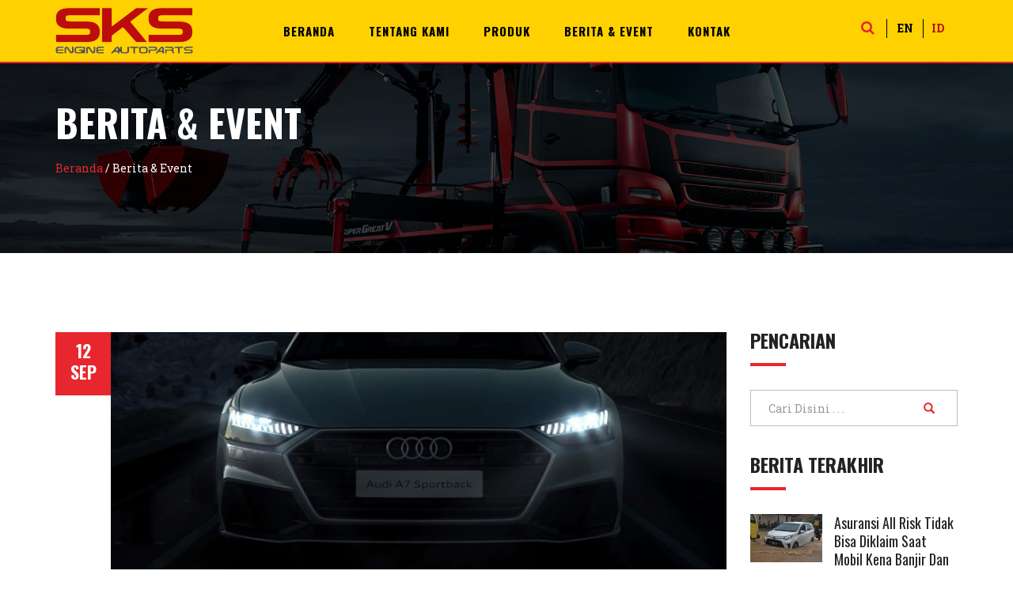

--- FILE ---
content_type: text/html;charset=UTF-8
request_url: http://sks.id/news?page=3
body_size: 5420
content:
	 <!DOCTYPE html>
<html>
<head>
	<meta charset="utf-8">
<meta http-equiv="x-ua-compatible" content="ie=edge">
<title>Selamat Kembang Sempurna</title>
<meta name="viewport" content="width=device-width, initial-scale=1">

<!-- Favicon -->
<link rel="shortcut icon" type="image/x-icon" href="https://s3.bitmap.my.id/karts/SKS/PG6wSU1L8tkCKSD8cbAHrwWIQv5XSSt1kCp30weE.png">

<!-- Normalize CSS --> 
<link rel="stylesheet" href="http://sks.id/templates/sks/assets/css/normalize.css">

<!-- Main CSS -->         
<link rel="stylesheet" href="http://sks.id/templates/sks/assets/css/main.css">

<!-- Bootstrap CSS --> 
<link rel="stylesheet" href="http://sks.id/templates/sks/assets/css/bootstrap.min.css">

<!-- Animate CSS --> 
<link rel="stylesheet" href="http://sks.id/templates/sks/assets/css/animate.min.css">

<!-- Font-awesome CSS-->
<link rel="stylesheet" href="http://sks.id/templates/sks/assets/css/font-awesome.min.css">

<!-- Owl Caousel CSS -->
<link rel="stylesheet" href="http://sks.id/templates/sks/assets/vendor/OwlCarousel/owl.carousel.min.css">
<link rel="stylesheet" href="http://sks.id/templates/sks/assets/vendor/OwlCarousel/owl.theme.default.min.css">

<!-- Main Menu CSS -->      
<link rel="stylesheet" href="http://sks.id/templates/sks/assets/css/meanmenu.min.css">

<!-- nivo slider CSS -->
<link rel="stylesheet" href="http://sks.id/templates/sks/assets/vendor/slider/css/nivo-slider.css" type="text/css" />
<link rel="stylesheet" href="http://sks.id/templates/sks/assets/vendor/slider/css/preview.css" type="text/css" media="screen" />

<!-- Datetime Picker Style CSS -->
<link rel="stylesheet" href="http://sks.id/templates/sks/assets/css/jquery.datetimepicker.css">

<!-- Custom CSS -->
<link rel="stylesheet" href="http://sks.id/templates/sks/assets/css/style.css">

<!-- Modernizr Js -->
<script src="http://sks.id/templates/sks/assets/js/modernizr-2.8.3.min.js"></script>

<meta name="description" content="Selamat Kembang Sempurna" />
<meta name="keywords" content="Selamat Kembang Sempurna" />
<meta name="author" content="dizytech">

<meta property="og:type" content="website" />
<meta property="og:title" content="Selamat Kembang Sempurna" />
<meta property="og:url" content="http://sks.id/news?page=3" />
<meta property="og:image" content="https://s3.bitmap.my.id/karts/SKS/VtF88qHMNTZL02dFpNol1x1CuLRGyZmVLf6t8g5l.png" />
<meta property="og:description" content="Selamat Kembang Sempurna" />
<meta property="og:site_name" content="" />


<script>
  var baseurl='http://sks.id';
  var pix = '';
</script>

<!-- Facebook Pixel Code -->
<script>
!function(f,b,e,v,n,t,s)
{if(f.fbq)return;n=f.fbq=function(){n.callMethod?
n.callMethod.apply(n,arguments):n.queue.push(arguments)};
if(!f._fbq)f._fbq=n;n.push=n;n.loaded=!0;n.version='2.0';
n.queue=[];t=b.createElement(e);t.async=!0;
t.src=v;s=b.getElementsByTagName(e)[0];
s.parentNode.insertBefore(t,s)}(window,document,'script',
'https://connect.facebook.net/en_US/fbevents.js');

fbq('init', pix);

fbq('track', 'PageView');
</script>

<noscript>
<img height="1" width="1"
src="https://www.facebook.com/tr?id=&ev=PageView
&noscript=1"/>
</noscript>
<!-- End Facebook Pixel Code -->
</head>
<body>
	<div class="wrapper">
		<header>    
  
  <!-- Facebook Pixel Code -->
  <script>
    !function(f,b,e,v,n,t,s)
    {if(f.fbq)return;n=f.fbq=function(){n.callMethod?
      n.callMethod.apply(n,arguments):n.queue.push(arguments)};
      if(!f._fbq)f._fbq=n;n.push=n;n.loaded=!0;n.version='2.0';
      n.queue=[];t=b.createElement(e);t.async=!0;
      t.src=v;s=b.getElementsByTagName(e)[0];
      s.parentNode.insertBefore(t,s)}(window,document,'script',
        'https://connect.facebook.net/en_US/fbevents.js');

      fbq('init', '1340350516051412');
      fbq('track', 'PageView');
    </script>
    <noscript>
      <img height="1" width="1"
      src="https://www.facebook.com/tr?id=1340350516051412&ev=PageView
      &noscript=1"/>
    </noscript>
    <!-- End Facebook Pixel Code -->
    

    <div class="header2-area">
      <div class="header-top-area">
        <div class="container">
          <div class="row">
            <div class="col-lg-6 col-md-6 col-sm-6 col-xs-12">
              <div class="header-top-left">
                <ul>
                  <li><i class="fa fa-phone" aria-hidden="true"></i><a href="Tel:+6285100996428">+6285100996428</a></li>
                  <li><i class="fa fa-envelope" aria-hidden="true"></i><a href="/cdn-cgi/l/email-protection" class="__cf_email__" data-cfemail="32414742425d4046724159411c5b56">[email&#160;protected]</a></li>
                </ul>
              </div>
            </div>
            <div class="col-lg-6 col-md-6 col-sm-6 col-xs-12">
              <div class="header-top-right">
                <ul>
                                    <li><a href="https://www.facebook.com/kpkamotopartsofficial/?ti=as" target="_blank"><i class="fa fa-facebook" aria-hidden="true"></i></a></li>
                                    <li><a href="https://instagram.com/kpkamotoparts.id?igshid=1l3y9bc0x0w0k" target="_blank"><i class="fa fa-instagram" aria-hidden="true"></i></a></li>
                                  </ul>
              </div>
            </div>
          </div>
        </div>
      </div>
      <div class="header-bottom-area stick" id="sticker">
        <div class="container">
          <div class="row">                         
            <div class="col-lg-2 col-md-2 col-sm-2 col-xs-12">
              <div class="logo-area">
                <a href="http://sks.id"><img class="img-responsive" src="https://s3.bitmap.my.id/karts/SKS/VtF88qHMNTZL02dFpNol1x1CuLRGyZmVLf6t8g5l.png" alt="logo"></a>
              </div>
            </div>  
            <div class="col-lg-8 col-md-8 col-sm-7 col-xs-12">
              <div class="main-menu-area">
                <nav>
                  <ul>
                    <li><a href="http://sks.id">Beranda</a></li>
                    <li><a href="http://sks.id/page/about">Tentang Kami</a></li>
                    <li><a href="http://sks.id/product-list">Produk</a></li>
                    <li><a href="http://sks.id/news">Berita & Event</a></li>   
                    <li><a href="http://sks.id/contact">Kontak</a></li>
                  </ul>
                </nav>
              </div>
            </div>   
            <div class="col-lg-2 col-md-2 col-sm-3 col-xs-12">
              <ul class="header-cart-area">
                <li class="header-search">
                  <form method="get" action="http://sks.id/search">
                    <input type="text" name="searchq" class="search-form" placeholder="Search...." required="">                                    
                    <a href="#" class="search-button" id="search-button"><i class="fa fa-search" aria-hidden="true"></i></a>
                  </form>
                </li>
                <li style="margin-right: 0">
                  <a href="http://sks.id?lang=en" class="lang-link ">EN</a>
                </li>
                <li class="text-center">
                  <a href="http://sks.id?lang=id" class="lang-link active">ID</a>
                </li>

              </ul>
            </div> 
          </div>                          
        </div> 
      </div>
    </div>
    <!-- Mobile Menu Area Start -->
    <div class="mobile-menu-area">
      <div class="container">
        <div class="row">
          <div class="col-md-12">
            <div class="mobile-menu">
              <nav id="dropdown">
                <ul>
                  <li><a href="http://sks.id">Beranda</a></li>
                  <li><a href="http://sks.id/page/about">Tentang Kami</a></li>
                  <li><a href="http://sks.id/product-list">Produk</a></li>
                  <li><a href="http://sks.id/news">Berita & Event</a></li>   
                  <li><a href="http://sks.id/contact">Kontak</a></li>
                  <li>
                      <div class="lang-link-wrapper">
                        <a href="http://sks.id?lang=en" class="lang-link ">EN</a>
                        <a href="#" class="lang-link"> | </a>
                        <a href="http://sks.id?lang=id" class="lang-link active">ID</a>
                      </div>
                    </li>
                </ul>
              </nav>
            </div>           
          </div>
        </div>
      </div>
    </div>  
    <!-- Mobile Menu Area End -->
  </header>
	
		<div class="inner-page-banner-area">
			<div class="container">
				<div class="pagination-area">
					<h2>Berita & Event</h2>
					<ul>
						<li><a href="http://sks.id">Beranda</a> /</li>
						<li>Berita & Event</li>
					</ul>
				</div>
			</div>  
		</div> 
	</div>
	<div class="blog-page-area">
		<div class="container">
			<div class="row">
				<div class="col-lg-9 col-md-9 col-sm-8 col-xs-12">
										<div class="blog-page-box">
						<div class="img-news-list"><img src="https://s3.bitmap.my.id/karts/SKS/SifCBliSi8XFf4D9HNAJ3bERHMVkEuafsj6Y7MRe.jpeg" class="img-responsive" alt="Teknologi Audi LED Matrix Inovasi Lampu Cerdas yang Bikin Berkendara Lebih Aman"></div>
						<h2><a href="http://sks.id/news/Teknologi-Audi-LED-Matrix-Inovasi-Lampu-Cerdas-yang-Bikin-Berkendara-Lebih-Aman">Teknologi Audi LED Matrix Inovasi Lampu Cerdas yang Bikin Berkendara Lebih Aman</a></h2>
						<ul class="title-bar-sidebar">
							<li>Post by<span> Admin</span></li>
						</ul>
						<p>Teknologi Audi LED Matrix Inovasi Lampu Cerdas yang Bikin Berkendara Lebih Aman</p>
						<a href="http://sks.id/news/Teknologi-Audi-LED-Matrix-Inovasi-Lampu-Cerdas-yang-Bikin-Berkendara-Lebih-Aman" class="ghost-color-btn">Selengkapnya</a>
						<div class="rc-date">
							<h3>12</h3>
							<h3>SEP</h3>
						</div>
					</div>
										<div class="blog-page-box">
						<div class="img-news-list"><img src="https://s3.bitmap.my.id/karts/SKS/O58piatFI4BJ02G9nnWf1SsbhNDazY3idxt6bvvr.jpeg" class="img-responsive" alt="Apa yang Terjadi pada Mesin Jika Timing Belt Lepas Saat Berjalan"></div>
						<h2><a href="http://sks.id/news/Apa-yang-Terjadi-pada-Mesin-Jika-Timing-Belt-Lepas-Saat-Berjalan">Apa yang Terjadi pada Mesin Jika Timing Belt Lepas Saat Berjalan</a></h2>
						<ul class="title-bar-sidebar">
							<li>Post by<span> Admin</span></li>
						</ul>
						<p>Apa yang Terjadi pada Mesin Jika Timing Belt Lepas Saat Berjalan</p>
						<a href="http://sks.id/news/Apa-yang-Terjadi-pada-Mesin-Jika-Timing-Belt-Lepas-Saat-Berjalan" class="ghost-color-btn">Selengkapnya</a>
						<div class="rc-date">
							<h3>06</h3>
							<h3>SEP</h3>
						</div>
					</div>
										<div class="blog-page-box">
						<div class="img-news-list"><img src="https://s3.bitmap.my.id/karts/SKS/NELeRNm5TBc4q4CuCzAAwiUTT9VpZgZHaYMpCyiy.jpeg" class="img-responsive" alt="Inilah Ketangguhan Toyota Tundra Yang Sesungguhnya"></div>
						<h2><a href="http://sks.id/news/Inilah-Ketangguhan-Toyota-Tundra-Yang-Sesungguhnya">Inilah Ketangguhan Toyota Tundra Yang Sesungguhnya</a></h2>
						<ul class="title-bar-sidebar">
							<li>Post by<span> Admin</span></li>
						</ul>
						<p>Inilah Ketangguhan Toyota Tundra Yang Sesungguhnya</p>
						<a href="http://sks.id/news/Inilah-Ketangguhan-Toyota-Tundra-Yang-Sesungguhnya" class="ghost-color-btn">Selengkapnya</a>
						<div class="rc-date">
							<h3>29</h3>
							<h3>AUG</h3>
						</div>
					</div>
										<div class="blog-page-box">
						<div class="img-news-list"><img src="https://s3.bitmap.my.id/karts/SKS/Zo9lIb3Blo5gbJlDCd6q1kI9ms419fYIkX75eE6K.jpeg" class="img-responsive" alt="Dampak Mencampur Bensin dengan Oktan Berbeda"></div>
						<h2><a href="http://sks.id/news/Dampak-Mencampur-Bensin-dengan-Oktan-Berbeda">Dampak Mencampur Bensin dengan Oktan Berbeda</a></h2>
						<ul class="title-bar-sidebar">
							<li>Post by<span> Admin</span></li>
						</ul>
						<p>Dampak Mencampur Bensin dengan Oktan Berbeda</p>
						<a href="http://sks.id/news/Dampak-Mencampur-Bensin-dengan-Oktan-Berbeda" class="ghost-color-btn">Selengkapnya</a>
						<div class="rc-date">
							<h3>22</h3>
							<h3>AUG</h3>
						</div>
					</div>
										<div class="blog-page-box">
						<div class="img-news-list"><img src="https://s3.bitmap.my.id/karts/SKS/ahGSxRy7MTO40mORbr7GawYB1qhrI9oOigIk6eRJ.png" class="img-responsive" alt="Mengulik Perbedaan Sistem Common Rail dan Direct Injection pada Mesin Diesel"></div>
						<h2><a href="http://sks.id/news/Mengulik-Perbedaan-Sistem-Common-Rail-dan-Direct-Injection-pada-Mesin-Diesel">Mengulik Perbedaan Sistem Common Rail dan Direct Injection pada Mesin Diesel</a></h2>
						<ul class="title-bar-sidebar">
							<li>Post by<span> Admin</span></li>
						</ul>
						<p>Mengulik Perbedaan Sistem Common Rail dan Direct Injection pada Mesin Diesel</p>
						<a href="http://sks.id/news/Mengulik-Perbedaan-Sistem-Common-Rail-dan-Direct-Injection-pada-Mesin-Diesel" class="ghost-color-btn">Selengkapnya</a>
						<div class="rc-date">
							<h3>09</h3>
							<h3>AUG</h3>
						</div>
					</div>
															<ul class="mypagination">
												<li><a href="?page=1">First</a></li>
																								<li><a href="?page=0.5">0.5</a></li>
																								<li><a href="?page=1.5">1.5</a></li>
																								<li><a href="?page=2.5">2.5</a></li>
																								<li><a href="?page=3.5">3.5</a></li>
																								<li><a href="?page=4.5">4.5</a></li>
																								<li class="active"><a href="?page=$InfoArray.TOTAL_PAGES">Last</a></li>
											</ul>
						
				</div>

				<div class="col-lg-3 col-md-3 col-sm-4 col-xs-12">
					<div class="rc-sidebar">
						<div class="sidebar-search-area margin-bottom-sidebar">
							<h2 class="title-sidebar title-bar-sidebar">Pencarian</h2>
							<form method="get" action="http://sks.id/search">
							<div class="input-group stylish-input-group">
								
									<input type="text" name="searchq" class="form-control" placeholder="Cari disini . . .">
									<span class="input-group-addon">
										<button type="submit">
											<span class="glyphicon glyphicon-search"></span>
										</button>  
									</span>
								
							</div>
							</form>
						</div>
						<div class="recent-recipes margin-bottom-sidebar">
							<h2 class="title-sidebar title-bar-sidebar">Berita Terakhir</h2>
														<div class="media">
								<a href="http://sks.id/news/Asuransi-All-Risk-Tidak-Bisa-Diklaim-Saat-Mobil-Kena-Banjir-dan-Penyebab-Utamanya" class="pull-left  img-menu">
									<img alt="Asuransi All Risk Tidak Bisa Diklaim Saat Mobil Kena Banjir dan Penyebab Utamanya" src="https://s3.bitmap.my.id/karts/SKS/2qKbNrCqMdERXpbO5cq6ngQvxKzc0FF5Y1tzVagT.jpeg" class="img-responsive">
								</a>
								<div class="media-body">
									<h3 class="media-heading"><a href="http://sks.id/news/Asuransi-All-Risk-Tidak-Bisa-Diklaim-Saat-Mobil-Kena-Banjir-dan-Penyebab-Utamanya">Asuransi All Risk Tidak Bisa Diklaim Saat Mobil Kena Banjir dan Penyebab Utamanya</a></h3>
									<p>Dec 12, 2025</p>
								</div>
							</div>
														<div class="media">
								<a href="http://sks.id/news/Bullhauler-truk-pengangkut-ternak-yang-selalu-terus-bergerak-tanpa-henti" class="pull-left  img-menu">
									<img alt="Bullhauler truk pengangkut ternak yang selalu terus bergerak tanpa henti" src="https://s3.bitmap.my.id/karts/SKS/AX7s75Ax93J3onhPcpkKev5Nhwl1lw54YvPccCvO.jpeg" class="img-responsive">
								</a>
								<div class="media-body">
									<h3 class="media-heading"><a href="http://sks.id/news/Bullhauler-truk-pengangkut-ternak-yang-selalu-terus-bergerak-tanpa-henti">Bullhauler truk pengangkut ternak yang selalu terus bergerak tanpa henti</a></h3>
									<p>Dec 05, 2025</p>
								</div>
							</div>
														<div class="media">
								<a href="http://sks.id/news/Truk-Flores-Muatan-Raksasa-Ikon-Transportasi-Unik-NTT" class="pull-left  img-menu">
									<img alt="Truk Flores Muatan Raksasa Ikon Transportasi Unik NTT" src="https://s3.bitmap.my.id/karts/SKS/do4ZkTdFyG8zmsKYTlMRlASpjD4LgBMXVt3ibvcq.jpeg" class="img-responsive">
								</a>
								<div class="media-body">
									<h3 class="media-heading"><a href="http://sks.id/news/Truk-Flores-Muatan-Raksasa-Ikon-Transportasi-Unik-NTT">Truk Flores Muatan Raksasa Ikon Transportasi Unik NTT</a></h3>
									<p>Nov 21, 2025</p>
								</div>
							</div>
														<div class="media">
								<a href="http://sks.id/news/Truk-Kerap-Jadi-Penyebab-Kecelakaan-Lalu-Lintas" class="pull-left  img-menu">
									<img alt="Truk Kerap Jadi Penyebab Kecelakaan Lalu Lintas" src="https://s3.bitmap.my.id/karts/SKS/lktnBAZJ4HsFRxYUEp6GfG0jkJMmlQw8Mx3es9sH.jpeg" class="img-responsive">
								</a>
								<div class="media-body">
									<h3 class="media-heading"><a href="http://sks.id/news/Truk-Kerap-Jadi-Penyebab-Kecelakaan-Lalu-Lintas">Truk Kerap Jadi Penyebab Kecelakaan Lalu Lintas</a></h3>
									<p>Nov 14, 2025</p>
								</div>
							</div>
														<div class="media">
								<a href="http://sks.id/news/Bobibos-Inovasi-BBM-Nabati-Anak-Bangsa-Ramah-Lingkungan" class="pull-left  img-menu">
									<img alt="Bobibos Inovasi BBM Nabati Anak Bangsa Ramah Lingkungan" src="https://s3.bitmap.my.id/karts/SKS/U2Zh11fUbcaE5Y3dQnAWabN67EcDg7e6PLHE5mmq.jpeg" class="img-responsive">
								</a>
								<div class="media-body">
									<h3 class="media-heading"><a href="http://sks.id/news/Bobibos-Inovasi-BBM-Nabati-Anak-Bangsa-Ramah-Lingkungan">Bobibos Inovasi BBM Nabati Anak Bangsa Ramah Lingkungan</a></h3>
									<p>Nov 08, 2025</p>
								</div>
							</div>
													</div>
					</div>
				</div>
			</div>
		</div>
	</div>
	<footer>
  <div class="footer-area-top section-space">
    <div class="container">

      <div class="row">
        <div class="col-lg-4 col-md-4 col-sm-4 col-xs-12">
          <div class="footer-box">
            <h3 class="title-bar-footer">SEKILAS TENTANG KAMI</h3>
            <div class="contact-us-bottom">   
                <ul>
                    <li>
                        <i class="fa fa-phone" aria-hidden="true"></i>
                        <h4>Telp/Whatsapp</h4>
                        <p>+6285100996428</p>   
                    </li>
                    <li>
                        <i class="fa fa-map-marker" aria-hidden="true"></i>
                        <h4>Alamat</h4>
                        <p>JL. LAKSANA NO.33-S KEL. KOTA MATSUM 4
KEC. MEDAN AREA, MEDAN, SUMATERA UTARA
INDONESIA 20215
</p> 
                    </li>
                    <li>
                        <i class="fa fa-envelope-o" aria-hidden="true"></i>
                        <h4>E-mail</h4>
                        <p><a href="/cdn-cgi/l/email-protection" class="__cf_email__" data-cfemail="077472777768757347746c74296e63">[email&#160;protected]</a></p>
                    </li>
                </ul>
            </div>  
          </div>
        </div>
        <div class="col-lg-4 col-md-4 col-sm-4 col-xs-12">
          <div class="footer-box">
            <h3 class="title-bar-footer">TETAP DEKAT DENGAN KAMI</h3>
            <ul class="footer-social">
                                          <li><a href="https://www.facebook.com/kpkamotopartsofficial/?ti=as" target="_blank"><i class="fa fa-facebook" aria-hidden="true"></i></a> <a href="https://www.facebook.com/kpkamotopartsofficial/?ti=as" target="_blank" class="txt-socmed">FACEBOOK <span>Selamat Kembang Sempurna</span></a></li>
                                          <li><a href="https://instagram.com/kpkamotoparts.id?igshid=1l3y9bc0x0w0k" target="_blank"><i class="fa fa-instagram" aria-hidden="true"></i></a> <a href="https://instagram.com/kpkamotoparts.id?igshid=1l3y9bc0x0w0k" target="_blank" class="txt-socmed">INSTAGRAM <span>Selamat Kembang Sempurna</span></a></li>
                          </ul>
          </div>
        </div>
        <div class="col-lg-4 col-md-4 col-sm-4 col-xs-12">
          <div class="footer-box">
            <h3 class="title-bar-footer">NAVIGASI</h3>
            <ul class="opening-schedule">
              <li><a href="http://sks.id">Beranda</a></li>
              <li><a href="http://sks.id/page/career">Karir</a></li>
              <li><a href="http://sks.id/page/about">Tentang Kami</a></li>
              <li><a href="http://sks.id/contact">Hubungi Kami</a></li>
              <li><a href="http://sks.id/product-list">Produk</a></li>
              <li><a href="http://sks.id/page/filosofi">Filosofi</a></li>
              <li><a href="http://sks.id/news">Berita & Event</a></li>
              <li><a href="http://sks.id/page/faq">Bantuan</a></li>
            </ul>
          </div>
        </div>
      </div>
    </div>
  </div>
  <div class="footer-area-bottom">
    <div class="container">
      <div class="row">
        <div class="col-sm-12"><p class="text-center">&copy; 2018 Selamat Kembang Sempurna. All Rights Reserved. <span class="powered">Powered By <a href="http://www.dizytech.co.id">PT. Dizytech Bangun Asia</a></span></p></div>
      </div>
    </div>
  </div>
</footer>
<!-- Footer Area End Here -->
</div>
<!-- Preloader Start Here -->
<div id="preloader"></div>
<!-- Preloader End Here -->
<!-- jquery-->  
<script data-cfasync="false" src="/cdn-cgi/scripts/5c5dd728/cloudflare-static/email-decode.min.js"></script><script src="http://sks.id/templates/sks/assets/js/jquery-2.2.4.min.js" type="text/javascript"></script>

<!-- Plugins js -->
<script src="jhttp://sks.id/templates/sks/assets/js/plugins.js" type="text/javascript"></script>

<!-- Bootstrap js -->
<script src="http://sks.id/templates/sks/assets/js/bootstrap.min.js" type="text/javascript"></script>

<!-- WOW JS -->     
<script src="http://sks.id/templates/sks/assets/js/wow.min.js"></script>

<!-- Nivo slider js -->     
<script src="http://sks.id/templates/sks/assets/vendor/slider/js/jquery.nivo.slider.js" type="text/javascript"></script>
<script src="http://sks.id/templates/sks/assets/vendor/slider/home.js" type="text/javascript"></script>

<!-- Owl Cauosel JS -->
<script src="http://sks.id/templates/sks/assets/vendor/OwlCarousel/owl.carousel.min.js" type="text/javascript"></script>

<!-- Meanmenu Js -->
<script src="http://sks.id/templates/sks/assets/js/jquery.meanmenu.min.js" type="text/javascript"></script>

<!-- Srollup js -->
<script src="http://sks.id/templates/sks/assets/js/jquery.scrollUp.min.js" type="text/javascript"></script>

<!-- jquery.counterup js -->
<script src="http://sks.id/templates/sks/assets/js/jquery.counterup.min.js"></script>
<script src="http://sks.id/templates/sks/assets/js/waypoints.min.js"></script>

<!-- Date Time Picker Js -->
<script src="http://sks.id/templates/sks/assets/js/jquery.datetimepicker.full.min.js" type="text/javascript"></script>

<!-- ISOTOPE -->
<script src="http://sks.id/templates/sks/assets/js/isotope.pkgd.min.js" type="text/javascript"></script>

<!-- Validator js -->
<script src="http://sks.id/templates/sks/assets/js/validator.min.js" type="text/javascript"></script>

<!-- Custom Js -->
<script src="http://sks.id/templates/sks/assets/js/main.js" type="text/javascript"></script>
<script defer src="https://static.cloudflareinsights.com/beacon.min.js/vcd15cbe7772f49c399c6a5babf22c1241717689176015" integrity="sha512-ZpsOmlRQV6y907TI0dKBHq9Md29nnaEIPlkf84rnaERnq6zvWvPUqr2ft8M1aS28oN72PdrCzSjY4U6VaAw1EQ==" data-cf-beacon='{"version":"2024.11.0","token":"a7c33691d6094af6a0984212f0694ce3","r":1,"server_timing":{"name":{"cfCacheStatus":true,"cfEdge":true,"cfExtPri":true,"cfL4":true,"cfOrigin":true,"cfSpeedBrain":true},"location_startswith":null}}' crossorigin="anonymous"></script>
</body>
</html>

--- FILE ---
content_type: text/css
request_url: http://sks.id/templates/sks/assets/vendor/slider/css/preview.css
body_size: 1309
content:
/*

Skin Name: Nivo Slider Default Theme

Skin URI: http://nivo.dev7studios.com

Description: The default skin for the Nivo Slider.

Version: 1.3

Author: Gilbert Pellegrom

Author URI: http://dev7studios.com

Supports Thumbs: true

*/

/* -------------------------------------

preview-1 

---------------------------------------- */

.preview-1 .nivoSlider .nivo-directionNav a.nivo-prevNav {

  font-size: 0;
  transition: all 0.5s;
}
.preview-1 .nivoSlider .nivo-directionNav a.nivo-nextNav {
 
  font-size: 0;
  transition: all 0.5s;
}
.preview-1 .nivo-controlNav {
    position: absolute;
    z-index: 99999;
    bottom: 68px;
    opacity: 1;
}
.preview-1 .nivo-controlNav a {
  border:1px solid #fff;
  display: inline-block;
  height:18px;
  margin: 0 5px;
  text-indent: -9999px;
  width:18px;
  line-height: 8px;
  background: #3c3c3c;
  cursor: pointer;
  position: relative;
  z-index: 9;
  opacity: 1;
  z-index: -999;
  border-radius: 50%;
}
.preview-1:hover .nivo-controlNav a{
  opacity: 1;
  z-index: 999999;
}
.preview-1 .nivo-controlNav a:hover, .preview-1 .nivo-controlNav a.active {
    background: #ffbe00;
    cursor: pointer;
}
/* .preview-1 .nivoSlider:hover .nivo-directionNav a.nivo-prevNav {
  left: 15px;
  transition: all 1s;
}
.preview-1 .nivoSlider:hover .nivo-directionNav a.nivo-nextNav{
  right: 65px;
  transition: all 1s;
} */
.preview-1:hover .nivo-controlNav a{
  opacity: 1;
  z-index: 999999;
}
.preview-1 .nivo-controlNav {
    position: absolute;
    z-index: 99999;
    bottom: 68px;
    left: 0;
    right: 0;
    margin: 0 auto;
}



/* .preview-1 .nivoSlider {

  position:relative;

  background: url(../img/loading.gif) no-repeat 50% 50%;

}

.preview-1 .nivoSlider img {

  position:absolute;

  top:0px;

  left:0px;

  display:none;

}

.preview-1 .nivoSlider a {


  display:block;

}



.preview-1 .nivo-controlNav {

  text-align: center;

  padding: 20px 0;

}

.preview-1 .nivo-controlNav a {

  display:inline-block;

  width:22px;

  height:22px;

  background:url(../img/bullets.png) no-repeat;

  text-indent:-9999px;

  border:0;

  margin: 0 2px;

}

.preview-1 .nivo-controlNav a.active {

  background-position:0 -22px;

}



.preview-1 .nivo-directionNav a {

  display:block;

  width:56px;

  height:55px;

  background:url(../img/arrows.png) no-repeat;

  text-indent:-9999px;

  border:0;

  opacity: 0;

  -webkit-transition: all 200ms ease-in-out;

  -moz-transition: all 200ms ease-in-out;

  -o-transition: all 200ms ease-in-out;

  transition: all 200ms ease-in-out;

}

.nivo-directionNav a.nivo-prevNav:hover {

  background:url(../img/arrows-hover.png) no-repeat;

}

.nivo-directionNav a.nivo-nextNav:hover {

  background:url(../img/arrows-hover.png) no-repeat;

  background-position: -56px 0;

}

.preview-1:hover .nivo-directionNav a { opacity: 1; }

.preview-1 a.nivo-nextNav {

  background-position:-56px 0;

  right:115px;

}

.preview-1 a.nivo-prevNav {

  left:115px;

}

.preview-1 .nivo-caption a {

    color:#fff;

}

.preview-1 .nivo-caption a:hover {

    color:#fff;

}



.preview-1 .nivo-controlNav.nivo-thumbs-enabled {

  width: 100%;

}

.preview-1 .nivo-controlNav.nivo-thumbs-enabled a {

  width: auto;

  height: auto;

  background: none;

  margin-bottom: 5px;

}

.preview-1 .nivo-controlNav.nivo-thumbs-enabled img {

  display: block;

  width: 120px;

  height: auto;

}

.preview-1 .nivo-controlNav {

    position: relative;

    z-index: 99999;

    bottom: 68px;

}

.preview-1 .nivo-controlNav a {

  border:5px solid #fff;

  display: inline-block;

  height:18px;

  margin: 0 5px;

  text-indent: -9999px;

  width:18px;

  line-height: 8px;

  background: #3c3c3c;

  cursor: pointer;

  position: relative;

  z-index: 9;

  border-radius: 100%;

  opacity: 0;

  z-index: -999;

}

.preview-1:hover .nivo-controlNav a{

  opacity: 1;

  z-index: 999999;

}

.preview-1 .nivo-controlNav a:hover, .preview-1 .nivo-controlNav a.active {

    background: #000;

    cursor: pointer;

} */

/* -------------------------------------

preview-2

---------------------------------------- */

.preview-2 .nivoSlider:hover .nivo-directionNav a.nivo-prevNav {

  left: 15px;

  transition: all 300ms ease-in 0s;

}

.preview-2 .nivoSlider:hover .nivo-directionNav a.nivo-nextNav{

  right: 65px;

  transition: all 300ms ease-in 0s;

}

.preview-2 .nivoSlider .nivo-directionNav a.nivo-prevNav {

  left: -50px;

  font-size: 0;

  transition: all 300ms ease-in 0s;

}

.preview-2 .nivoSlider .nivo-directionNav a.nivo-nextNav {

  right: 0px;

  font-size: 0;

  transition: all 300ms ease-in 0s;

}

.preview-2 .nivo-directionNav a.nivo-prevNav:hover:before{

  background: #fff;

  color: #000;

}

.preview-2 .nivo-directionNav a.nivo-prevNav:before{

  background: rgba(0,0,0,0.25);

  content: "\f053";

  font: normal normal normal 14px/1 FontAwesome;

  color: #fff;

  cursor: pointer;

  font-size: 25px;

  font-weight: 400;

  height: 50px;

  line-height: 50px;

  margin: 0;

  position: absolute;

  text-align: center;

  top: 45%;

  transition: all 300ms ease-in 0s;

  width: 50px;

  z-index: 9;

}

.preview-2 .nivo-directionNav a.nivo-nextNav:hover:before{

  background:#fff;

  color: #000

}

.preview-2 .nivo-directionNav a.nivo-nextNav:before{

  background: rgba(0,0,0,0.25);

  content: "\f054";

  font: normal normal normal 14px/1 FontAwesome;

  color: #fff;

  cursor: pointer;

  font-size: 25px;

  font-weight: 400;

  height: 50px;

  line-height: 50px;

  margin: 0;

  position: absolute;

  text-align: center;

  top: 45%;

  transition: all 300ms ease-in 0s;

  width: 50px;

  z-index: 9;

}

.preview-2 .nivo-controlNav {

    position: relative;

    z-index: 99999;

    bottom: 68px;

}

.preview-2 .nivo-controlNav a {

	border:5px solid #fff;

	display: inline-block;

	height:18px;

	margin: 0 5px;

	text-indent: -9999px;

	width:18px;

	line-height: 8px;

	background: #3c3c3c;

	cursor: pointer;

	position: relative;

	z-index: 9;

	border-radius: 100%;

	opacity: 0;

	z-index: -999;

}

.preview-2:hover .nivo-controlNav a{

  opacity: 1;

  z-index: 999999;

}

.preview-2 .nivo-controlNav a:hover, 

.preview-2 .nivo-controlNav a.active {

    background: #000;

    cursor: pointer;

}





--- FILE ---
content_type: text/css
request_url: http://sks.id/templates/sks/assets/css/style.css
body_size: 19582
content:
@import url(https://fonts.googleapis.com/css?family=Roboto+Slab:400,700);

@import url(https://fonts.googleapis.com/css?family=Oswald:400,700);
/*--------------------------------------------

Template Name: RedChili | Responsive HTML5 Template
Template URI: https://radiustheme.com/
Description: RedChili | RedChili Responsive HTML5 Template.
Author: Radius Theme
Author URI: https://radiustheme.com/
Version: 1.0

===============================   
          CSS INDEX
===============================

1. Template Default CSS
  1.1 Title Bar Styles
  1.2 Title Styles
  1.3 Button Styles 
  1.4 Owl Controls Area Styles
  1.5 ScrollUp Area Styles
  1.6 Preloader Area Styles
  1.7 Inner Page Bannar Area Styles
  1.8 Pagination Area Styles
2. Header Area Start Here
  2.1 Header Area Common Styles
  2.2 Header 1 Area Styles
  2.3 Header 2 Area Styles
  2.4 Header 3 Area Styles
  2.5 Mobile Menu Area styles
3. Slider Area Start Here
4. About Area Start Here
  4.1 About 1 Styles
  4.2 About 2 Styles
5. About Page Area Start Here
  5.1 About Us Page 1 Area Styles
  5.2 About Us Page 2 Area Styles
6. Tasty Menu Area Start Here
7. Recipe Of The Day Area Styles
8. Recipe Of The Day 2 Area Styles
9. Chefs Area Styles
  9.1 Expert Chefs Area Styles
  9.2 Expert Chefs Box Styles
  9.3 All Chefs Area Styles
  9.4 Single Chef Area Styles
10. Table Reservation Area Styles
  10.1 Table Reservation 1 Area Styles
  10.2 Table Reservation 2 Area Styles
  10.3 Table Reservation 3 Area Styles
  10.4 Table Reservation Page Area Styles
11. Brand Area Styles
12. Client Reviews Area Styles
13. Client Area Styles
14. Award 1 Area Styles
15. Our Recipes Area Styles
16. Recipe Box 2 Area Styles
17. Food Menu Start Here
  17.1 Food Menu 1 Area Styles
  17.2 Food Menu 2 Area Styles
  17.3 Food Menu 3 Area Styles
  17.4 Food Menu 4 Area Styles
  17.5 Food Menu 5 Area Styles
  17.6 Single Menu Area Styles
18. Special Dish Styles
19. Blog Page Area Styles
20. Single Blog Page Area Styles
21. Single Recipe Area Styles
22. 404 Error Page Area Styles
23. Contact Us Page Area Styles
24. Sidebar Area Start Here
  24.1 Sidebar Search Area Styles
  24.2 Sidebar Product Tags Area Styles
  24.3 Sidebar Categories Area Styles
  24.4 Sidebar Archives Area Styles
  24.5 Sidebar Popular Menu Area Styles
  24.6 Sidebar Recent recipes Area Styles
25. Footer Area Styles
26. Cart Page Area styles
27. Checkout Page Area styles
28. Switch Styling Area Styles

--------------------------------------------*/
/*=====================================
1. Template Default CSS  
=======================================*/
html,
body {
  height: 100%;
  font-family: 'Roboto Slab', serif;
  font-size: 14px;
  line-height: 24px;
  font-weight: 400;
  vertical-align: baseline;
  background: #ffffff;
  color: #92918f;
}
h1,
h2,
h3,
h4,
h5,
h6 {
  line-height: 1.5;
  font-weight: 700;
  font-family: 'Oswald', sans-serif;
  margin: 0 0 20px 0;
}
h1 {
  font-size: 72px;
}
h2 {
  font-size: 48px;
}
@media (min-width: 992px) and (max-width: 1199px) {
  h2 {
    font-size: 44px;
  }
}
@media (min-width: 768px) and (max-width: 991px) {
  h2 {
    font-size: 40px;
  }
}
@media (min-width: 480px) and (max-width: 767px) {
  h2 {
    font-size: 38px;
  }
}
@media only screen and (max-width: 479px) {
  h2 {
    font-size: 36px;
  }
}
h3 {
  font-size: 30px;
}
h4 {
  font-size: 24px;
}
p {
  line-height: 24px;
  margin: 0 0 20px 0;
}
a {
  text-decoration: none;
}
a:active,
a:hover,
a:focus {
  text-decoration: none;
}
a:active,
a:hover,
a:focus {
  outline: 0 none;
}
img {
  max-width: 100%;
  height: auto;
}
ul {
  list-style: outside none none;
  margin: 0;
  padding: 0;
}
.clear:after {
  clear: both;
  content: "";
  display: block;
}
.row.no-gutters > [class^="col-"],
.row.no-gutters > [class*=" col-"] {
  padding-right: 0;
  padding-left: 0;
}
.wrapper {
  overflow: hidden;
}
.margin-bottom-none {
  margin-bottom: 0!important;
}
.margin-bottom-sidebar {
  margin-bottom: 30px;
}

.margin-bottom-pesan-via {
  margin-bottom:100px;
}

.lang-link{
  color: #000;
  font-weight: bold;
}
@media only screen and (max-width: 767px) {
  .margin-bottom-pesan-via {
    margin-bottom:50px;
  }
  .lang-link{
    color: #fff;
  }
  .header-cart-area > li{
    border-right: 1px solid #fff;
  }
  .lang-link-wrapper .lang-link.active,
  .lang-link-wrapper .lang-link:hover{
    color: #ffd100;
  }
}

.section-space {
  padding: 100px 0;
}
@media (min-width: 992px) and (max-width: 1199px) {
  .section-space {
    padding: 90px 0;
  }
}
@media (min-width: 768px) and (max-width: 991px) {
  .section-space {
    padding: 80px 0;
  }
}
@media (min-width: 480px) and (max-width: 767px) {
  .section-space {
    padding: 70px 0;
  }
}
@media only screen and (max-width: 479px) {
  .section-space {
    padding: 60px 0;
  }
}
.section-space-bottom {
  padding: 0 0 100px 0;
}
@media (min-width: 992px) and (max-width: 1199px) {
  .section-space-bottom {
    padding: 0 0 90px 0;
  }
}
@media (min-width: 768px) and (max-width: 991px) {
  .section-space-bottom {
    padding: 0 0 80px 0;
  }
}
@media (min-width: 480px) and (max-width: 767px) {
  .section-space-bottom {
    padding: 0 0 70px 0;
  }
}
@media only screen and (max-width: 479px) {
  .section-space-bottom {
    padding: 0 0 60px 0;
  }
}
/*-------------------------------------
1.1 Title Bar Styles
---------------------------------------*/
.title-bar-small-center {
  position: relative;
}
.title-bar-small-center:before {
  content: "";
  height: 2px;
  width: 40px;
  background: #e7272d;
  position: absolute;
  left: 0;
  right: 0;
  bottom: -12px;
  margin: 0 auto;
  z-index: 1;
}
.title-bar-big-left {
  position: relative;
}
.title-bar-big-left:before {
  content: "";
  height: 3px;
  width: 60px;
  background: #e7272d;
  position: absolute;
  left: 0;
  bottom: -35px;
  z-index: 1;
}
.title-bar-big-left-close {
  position: relative;
}
.title-bar-big-left-close:before {
  content: "";
  height: 4px;
  width: 55px;
  background: #e7272d;
  position: absolute;
  left: 0;
  bottom: -25px;
  z-index: 1;
}
.title-bar-medium-left {
  position: relative;
}
.title-bar-medium-left:before {
  content: "";
  height: 3px;
  width: 50px;
  background: #e7272d;
  position: absolute;
  left: 0;
  bottom: -15px;
  z-index: 1;
}
.title-bar-small-left {
  position: relative;
}
.title-bar-small-left:before {
  content: "";
  height: 3px;
  width: 45px;
  background: #e7272d;
  position: absolute;
  left: 0;
  bottom: -35px;
  z-index: 1;
}
.title-bar-footer {
  position: relative;
}
.title-bar-footer:before {
  content: "";
  height: 3px;
  width: 45px;
  background: #bc0c0c;
  position: absolute;
  left: 0;
  bottom: -25px;
  z-index: 1;
}
.title-bar-sidebar {
  position: relative;
}
.title-bar-sidebar:before {
  content: "";
  height: 4px;
  width: 45px;
  background: #e7272d;
  position: absolute;
  left: 0;
  bottom: -15px;
  z-index: 1;
}
.title-bar-big-center {
  position: relative;
}
.title-bar-big-center:before {
  content: "";
  height: 3px;
  width: 55px;
  background: #e7272d;
  position: absolute;
  left: 0;
  right: 0;
  margin: 0 auto;
  bottom: -20px;
  z-index: 1;
}
.title-bar-full-width {
  position: relative;
}
.title-bar-full-width:before {
  content: "";
  height: 2px;
  width: 97%;
  background: #e7272d;
  position: absolute;
  left: 0;
  bottom: -12px;
  z-index: 1;
}
/*-------------------------------------
1.2 Title Styles
---------------------------------------*/
.title {
  /*text-transform: uppercase;*/
  color: #bc0c0c;
  text-align: center;
}
.title-color {
  text-transform: uppercase;
  color: #222222;
  text-align: center;
}
@media (min-width: 992px) and (max-width: 1199px) {
  .title-color {
    font-size: 42px;
  }
}
@media (min-width: 768px) and (max-width: 991px) {
  .title-color {
    font-size: 36px;
  }
}
@media (min-width: 480px) and (max-width: 767px) {
  .title-color {
    font-size: 32px;
  }
}
@media only screen and (max-width: 479px) {
  .title-color {
    font-size: 28px;
  }
}
.title-small {
  font-size: 24px;
  text-transform: capitalize;
  font-weight: 700;
  margin-bottom: 25px;
}
.title-small a {
  color: #222;
  -webkit-transition: all 0.3s ease-out;
  -moz-transition: all 0.3s ease-out;
  -ms-transition: all 0.3s ease-out;
  -o-transition: all 0.3s ease-out;
  transition: all 0.3s ease-out;
}
.title-small a:hover {
  color: #e7272d;
  -webkit-transition: all 0.3s ease-out;
  -moz-transition: all 0.3s ease-out;
  -ms-transition: all 0.3s ease-out;
  -o-transition: all 0.3s ease-out;
  transition: all 0.3s ease-out;
}
.subtitle {
  text-align: center;
  display: block;
  text-transform: uppercase;
  color: #ffffff;
  position: relative;
  width: 550px;
  font-size: 18px;
  letter-spacing: 4px;
  margin: 0 auto;
  padding-bottom: 50px;
}
@media only screen and (max-width: 479px) {
  .subtitle {
    width: 100%;
  }
}
.subtitle:before {
  content: "";
  background: #ffffff;
  height: 1px;
  width: 90px;
  position: absolute;
  top: 12px;
  left: 0;
}
@media only screen and (max-width: 479px) {
  .subtitle:before {
    display: none;
  }
}
.subtitle:after {
  content: "";
  background: #ffffff;
  height: 1px;
  width: 90px;
  position: absolute;
  top: 12px;
  right: 0;
}
@media only screen and (max-width: 479px) {
  .subtitle:after {
    display: none;
  }
}
.subtitle-color {
  text-align: center;
  display: block;
  text-transform: uppercase;
  color: #636363;
  position: relative;
  font-size: 18px;
  letter-spacing: 4px;
  margin: 0 auto;
  padding-bottom: 50px;
}
@media only screen and (max-width: 479px) {
  .subtitle-color {
    width: 100%;
  }
}
.subtitle-color:before {
  content: "";
  background: #707070;
  height: 1px;
  width: 70px;
  position: absolute;
  top: 12px;
  left: 0;
  display: none;
}
@media only screen and (max-width: 479px) {
  .subtitle-color:before {
    display: none;
  }
}
.subtitle-color:after {
  content: "";
  background: #707070;
  height: 1px;
  width: 70px;
  position: absolute;
  top: 12px;
  right: 0;
  display: none;
}
@media only screen and (max-width: 479px) {
  .subtitle-color:after {
    display: none;
  }
}
.title-recipe {
  position: relative;
  text-align: center;
  font-size: 30px;
  color: #222222;
}
.title-recipe:before {
  content: "";
  height: 3px;
  width: 55px;
  background: #e7272d;
  position: absolute;
  left: 0;
  right: 0;
  margin: 0 auto;
  bottom: -25px;
  z-index: 1;
}
.inner-sub-title {
  font-size: 30px;
  color: #222222;
  text-transform: uppercase;
}
@media only screen and (max-width: 767px) {
  .inner-sub-title {
    font-size: 26px;
  }
}
@media only screen and (max-width: 479px) {
  .inner-sub-title {
    font-size: 24px;
  }
}
.inner-sub-title-center {
  text-align: center;
  font-size: 30px;
  color: #222222;
  text-transform: uppercase;
}
@media only screen and (max-width: 767px) {
  .inner-sub-title-center {
    font-size: 26px;
  }
}
@media only screen and (max-width: 479px) {
  .inner-sub-title-center {
    font-size: 24px;
  }
}
.inner-sub-title-center {
  text-align: center;
  font-size: 30px;
  color: #222222;
  text-transform: uppercase;
}
@media only screen and (max-width: 767px) {
  .inner-sub-title-center {
    font-size: 26px;
  }
}
@media only screen and (max-width: 479px) {
  .inner-sub-title-center {
    font-size: 24px;
  }
}
.title-sidebar {
  font-size: 24px;
  color: #222222;
  text-transform: uppercase;
  margin-bottom: 45px;
}
@media only screen and (max-width: 767px) {
  .title-sidebar {
    font-size: 22px;
  }
}
@media only screen and (max-width: 479px) {
  .title-sidebar {
    font-size: 20px;
  }
}
.food-menu-title {
  text-align: center;
}
.food-menu-title h3 {
  font-size: 30px;
  text-transform: uppercase;
  color: #222222;
  margin-bottom: 18px;
}
.food-menu-title span {
  position: relative;
  width: 254px;
  margin: 0 auto;
  display: block;
}
.food-menu-title span i:before {
  font-size: 50px;
  color: #e7272d;
  margin-left: 0;
}
.food-menu-title span:before {
  content: "";
  /*background: #e7272d;*/
  height: 3px;
  width: 80px;
  position: absolute;
  top: 10px;
  left: 0;
}
.food-menu-title span:after {
  content: "";
  /*background: #e7272d;*/
  height: 3px;
  width: 80px;
  position: absolute;
  top: 10px;
  right: 0;
}

.img-menu {
  overflow:hidden;
  width: 91px;
  height: 89px;
}

/*-------------------------------------
1.3 Button Styles 
---------------------------------------*/
.ghost-btn {
  font-family: 'Oswald', sans-serif;
  border: 2px solid #e7272d;
  color: #e7272d;
  padding: 10px 44px;
  background: transparent;
  text-transform: uppercase;
  font-size: 16px;
  font-weight: 700;
  display: inline-block;
  -webkit-transition: all 0.3s ease-out;
  -moz-transition: all 0.3s ease-out;
  -ms-transition: all 0.3s ease-out;
  -o-transition: all 0.3s ease-out;
  transition: all 0.3s ease-out;
}

@media only screen and (max-width: 991px) {
  .ghost-btn {
    padding: 8px 36px;
    font-size: 14px;
  }
}
@media only screen and (max-width: 479px) {
  .ghost-btn {
    padding: 7px 30px;
    font-size: 13px;
  }
}
.ghost-btn:hover {
  background: #e7272d;
  border: 2px solid #e7272d;
  -webkit-transition: all 0.3s ease-out;
  -moz-transition: all 0.3s ease-out;
  -ms-transition: all 0.3s ease-out;
  -o-transition: all 0.3s ease-out;
  transition: all 0.3s ease-out;
  color: #ffffff;
}

.ghost-color-btn:active, .ghost-color-btn:hover {
  color:#e7272d !important;
  text-decoration: underline;
}

.ghost-color-btn {
  font-family: 'Oswald', sans-serif;
  border: 2px solid #e7272d;
  color: #e7272d;
  padding: 10px 44px;
  background: transparent;
  text-transform: uppercase;
  font-size: 16px;
  font-weight: 700;
  display: inline-block;
  -webkit-transition: all 0.3s ease-out;
  -moz-transition: all 0.3s ease-out;
  -ms-transition: all 0.3s ease-out;
  -o-transition: all 0.3s ease-out;
  transition: all 0.3s ease-out;
}
.ghost-color-btn i {
  margin-left: 10px;
  color: #e7272d;
  -webkit-transition: all 0.3s ease-out;
  -moz-transition: all 0.3s ease-out;
  -ms-transition: all 0.3s ease-out;
  -o-transition: all 0.3s ease-out;
  transition: all 0.3s ease-out;
}
.ghost-color-btn:hover {
  background: #e7272d;
  color: #fff !important;
  -webkit-transition: all 0.3s ease-out;
  -moz-transition: all 0.3s ease-out;
  -ms-transition: all 0.3s ease-out;
  -o-transition: all 0.3s ease-out;
  transition: all 0.3s ease-out;
}
.ghost-color-btn:hover i {
  color: #ffffff;
  -webkit-transition: all 0.3s ease-out;
  -moz-transition: all 0.3s ease-out;
  -ms-transition: all 0.3s ease-out;
  -o-transition: all 0.3s ease-out;
  transition: all 0.3s ease-out;
}
.ghost-text-color-btn {
  font-family: 'Oswald', sans-serif;
  border: 2px solid #bdbdbd;
  color: #e7272d;
  padding: 10px 44px;
  background: transparent;
  text-transform: uppercase;
  font-size: 16px;
  font-weight: 700;
  display: inline-block;
  -webkit-transition: all 0.3s ease-out;
  -moz-transition: all 0.3s ease-out;
  -ms-transition: all 0.3s ease-out;
  -o-transition: all 0.3s ease-out;
  transition: all 0.3s ease-out;
}
.ghost-text-color-btn:hover {
  border: 2px solid #e7272d;
  background: #e7272d;
  color: #ffffff;
  -webkit-transition: all 0.3s ease-out;
  -moz-transition: all 0.3s ease-out;
  -ms-transition: all 0.3s ease-out;
  -o-transition: all 0.3s ease-out;
  transition: all 0.3s ease-out;
}
.ghost-semi-color-btn {
  font-family: 'Oswald', sans-serif;
  border: 2px solid #c30b0b;
  color: #e7272d;
  padding: 3px 5px;
  background: transparent;
  text-transform: uppercase;
  font-size: 16px;
  font-weight: 400;
  display: block;
  text-align: center;
  -webkit-transition: all 0.3s ease-out;
  -moz-transition: all 0.3s ease-out;
  -ms-transition: all 0.3s ease-out;
  -o-transition: all 0.3s ease-out;
  transition: all 0.3s ease-out;
}

@media only screen and (max-width: 767px) {
  .ghost-semi-color-btn {
    padding: 7px 20px;
    font-size: 16px;
  }
}


.ghost-semi-color-btn.pesan-via {
  font-size: 16px;
}

.ghost-semi-color-btn.mono-color {
  color: #646464;
  background-color: #c30b0b;
  color: #fff;
}

.ghost-semi-color-btn.mono-color.btn-green{
  background-color: #25D366;
  color: #fff;
  border: 2px solid #25D366;
}
.ghost-semi-color-btn:hover {
  background: #c30b0b;
  color: #ffffff;
  -webkit-transition: all 0.3s ease-out;
  -moz-transition: all 0.3s ease-out;
  -ms-transition: all 0.3s ease-out;
  -o-transition: all 0.3s ease-out;
  transition: all 0.3s ease-out;
}
.ghost-on-hover-btn {
  font-family: 'Oswald', sans-serif;
  border: 2px solid #e7272d;
  color: #ffffff;
  padding: 12px 40px;
  background: #e7272d;
  text-transform: uppercase;
  font-size: 16px;
  font-weight: 700;
  display: inline-block;
  -webkit-transition: all 0.3s ease-out;
  -moz-transition: all 0.3s ease-out;
  -ms-transition: all 0.3s ease-out;
  -o-transition: all 0.3s ease-out;
  transition: all 0.3s ease-out;
}
.ghost-on-hover-btn:hover {
  background: transparent;
  color: #e7272d;
  -webkit-transition: all 0.3s ease-out;
  -moz-transition: all 0.3s ease-out;
  -ms-transition: all 0.3s ease-out;
  -o-transition: all 0.3s ease-out;
  transition: all 0.3s ease-out;
}
.default-btn {
  font-family: 'Oswald', sans-serif;
  color: #ffffff;
  padding: 12px 44px;
  background: #e7272d;
  text-transform: uppercase;
  font-size: 16px;
  font-weight: 700;
  display: inline-block;
  -webkit-transition: all 0.3s ease-out;
  -moz-transition: all 0.3s ease-out;
  -ms-transition: all 0.3s ease-out;
  -o-transition: all 0.3s ease-out;
  transition: all 0.3s ease-out;
}
.default-btn:hover {
  background: #d32f2f;
  color: #ffffff;
  -webkit-transition: all 0.3s ease-out;
  -moz-transition: all 0.3s ease-out;
  -ms-transition: all 0.3s ease-out;
  -o-transition: all 0.3s ease-out;
  transition: all 0.3s ease-out;
}
.book-now-btn {
  border: none;
  text-align: center;
  font-family: 'Oswald', sans-serif;
  color: #222222;
  padding: 12px 0;
  width: 100%;
  background: #ffffff;
  text-transform: uppercase;
  font-size: 16px;
  font-weight: 700;
  display: inline-block;
  -webkit-transition: all 0.3s ease-out;
  -moz-transition: all 0.3s ease-out;
  -ms-transition: all 0.3s ease-out;
  -o-transition: all 0.3s ease-out;
  transition: all 0.3s ease-out;
}
.book-now-btn:hover {
  background: #ffcdd2;
  color: #e7272d;
  -webkit-transition: all 0.3s ease-out;
  -moz-transition: all 0.3s ease-out;
  -ms-transition: all 0.3s ease-out;
  -o-transition: all 0.3s ease-out;
  transition: all 0.3s ease-out;
}
/*-------------------------------------
1.4 Owl Controls Area Styles 
---------------------------------------*/
.owl-controls .owl-prev {
  left: -45px;
  border: 1px solid #e7272d;
  background: transparent!important;
  opacity: 1!important;
  font-size: 18px!important;
  margin: 0 4px!important;
  height: 40px;
  width: 40px;
  border-radius: 0!important;
  position: absolute;
  transform: translateY(-50%);
  top: 50%;
  -webkit-transition: all 0.3s ease-out;
  -moz-transition: all 0.3s ease-out;
  -ms-transition: all 0.3s ease-out;
  -o-transition: all 0.3s ease-out;
  transition: all 0.3s ease-out;
}
.owl-controls .owl-prev i {
  line-height: 32px;
  color: #ffffff;
  -webkit-transition: all 0.3s ease-out;
  -moz-transition: all 0.3s ease-out;
  -ms-transition: all 0.3s ease-out;
  -o-transition: all 0.3s ease-out;
  transition: all 0.3s ease-out;
}
.owl-controls .owl-prev:hover {
  background: #e7272d !important;
  -webkit-transition: all 0.3s ease-out;
  -moz-transition: all 0.3s ease-out;
  -ms-transition: all 0.3s ease-out;
  -o-transition: all 0.3s ease-out;
  transition: all 0.3s ease-out;
}
.owl-controls .owl-prev:hover i {
  color: #ffffff;
  -webkit-transition: all 0.3s ease-out;
  -moz-transition: all 0.3s ease-out;
  -ms-transition: all 0.3s ease-out;
  -o-transition: all 0.3s ease-out;
  transition: all 0.3s ease-out;
}
.owl-controls .owl-next {
  right: -45px;
  border: 1px solid #e7272d;
  background: transparent!important;
  opacity: 1!important;
  font-size: 18px!important;
  margin: 0 4px!important;
  height: 40px;
  width: 40px;
  border-radius: 0!important;
  position: absolute;
  transform: translateY(-50%);
  top: 50%;
  -webkit-transition: all 0.3s ease-out;
  -moz-transition: all 0.3s ease-out;
  -ms-transition: all 0.3s ease-out;
  -o-transition: all 0.3s ease-out;
  transition: all 0.3s ease-out;
}
.owl-controls .owl-next i {
  line-height: 32px;
  color: #ffffff;
  -webkit-transition: all 0.3s ease-out;
  -moz-transition: all 0.3s ease-out;
  -ms-transition: all 0.3s ease-out;
  -o-transition: all 0.3s ease-out;
  transition: all 0.3s ease-out;
}
.owl-controls .owl-next:hover {
  background: #e7272d !important;
  -webkit-transition: all 0.3s ease-out;
  -moz-transition: all 0.3s ease-out;
  -ms-transition: all 0.3s ease-out;
  -o-transition: all 0.3s ease-out;
  transition: all 0.3s ease-out;
}
.owl-controls .owl-next:hover i {
  color: #ffffff;
  -webkit-transition: all 0.3s ease-out;
  -moz-transition: all 0.3s ease-out;
  -ms-transition: all 0.3s ease-out;
  -o-transition: all 0.3s ease-out;
  transition: all 0.3s ease-out;
}
/*-------------------------------------
1.5 ScrollUp Area Styles 
---------------------------------------*/
#scrollUp {
  background-color: rgba(231, 39, 45, 0.8);
  bottom: 5px;
  color: #ffffff !important;
  display: block;
  font-size: 20px;
  height: 50px;
  line-height: 50px;
  position: fixed;
  right: 20px;
  text-align: center;
  text-decoration: none !important;
  transition: all 0.5s cubic-bezier(0, 0, 0, 1) 0s;
  width: 50px;
  z-index: 99999;
  border-radius: 50%;
}
#scrollUp i {
  color: #ffffff;
}
#scrollUp:hover,
#scrollUp:focus {
  background-color: rgba(255, 255, 255, 0.8);
}
#scrollUp:hover i,
#scrollUp:focus i {
  color: #e7272d;
}
/*-------------------------------------
1.6 Preloader Area Styles
---------------------------------------*/
#preloader {
  background: #ffffff url('../images/preloader.gif') no-repeat scroll center center;
  height: 100%;
  left: 0;
  overflow: visible;
  position: fixed;
  top: 0;
  width: 100%;
  z-index: 9999999;
}
/*-------------------------------------
1.7 Inner Page Bannar Area Styles
---------------------------------------*/
.inner-page-banner-area {
  text-align: left;
  background: url(../images/inner-page-banner.jpg);
  background-size: cover;
  background-position: center;
  background-repeat: no-repeat;
  position: relative;
  display: block;
  padding: 86px 0 95px;
}
.inner-page-banner-area:after {
  position: absolute;
  content: "";
  background: rgba(0, 0, 0, 0.7);
  height: 100%;
  width: 100%;
  top: 0;
  left: 0;
  right: 0;
  margin: 0 auto;
}
.inner-page-banner-area .pagination-area {
  position: relative;
  z-index: 1;
}
.inner-page-banner-area .pagination-area h2 {
  text-transform: uppercase;
  margin-bottom: 10px;
  font-size: 48px;
  color: #ffffff;
}
@media (min-width: 768px) and (max-width: 991px) {
  .inner-page-banner-area .pagination-area h2 {
    font-size: 44px;
  }
}
@media (min-width: 480px) and (max-width: 767px) {
  .inner-page-banner-area .pagination-area h2 {
    font-size: 40px;
  }
}
@media only screen and (max-width: 479px) {
  .inner-page-banner-area .pagination-area h2 {
    font-size: 36px;
  }
}
.inner-page-banner-area .pagination-area ul li {
  display: inline-block;
  color: #ffffff;
}
.inner-page-banner-area .pagination-area ul li a {
  color: #e7272d;
  -webkit-transition: all 0.5s ease-out;
  -moz-transition: all 0.5s ease-out;
  -ms-transition: all 0.5s ease-out;
  -o-transition: all 0.5s ease-out;
  transition: all 0.5s ease-out;
}
.inner-page-banner-area .pagination-area ul li a:hover {
  color: #ffffff;
  -webkit-transition: all 0.5s ease-out;
  -moz-transition: all 0.5s ease-out;
  -ms-transition: all 0.5s ease-out;
  -o-transition: all 0.5s ease-out;
  transition: all 0.5s ease-out;
}
/*---------------------------------------
1.8 Pagination Area Styles 
---------------------------------------*/
.mypagination {
  text-align: center;
  margin-top: 15px;
}
.mypagination li {
  display: inline-block;
  margin: 0 1px;
}
.mypagination li a {
  border: 1px solid #e7272d;
  width: 42px;
  font-size: 16px;
  color: #e7272d;
  height: 40px;
  background: transparent;
  display: block;
  line-height: 40px;
  text-align: center;
  -webkit-transition: all 0.5s ease-out;
  -moz-transition: all 0.5s ease-out;
  -ms-transition: all 0.5s ease-out;
  -o-transition: all 0.5s ease-out;
  transition: all 0.5s ease-out;
}
.mypagination li a:hover,
.mypagination li.active a {
  color: #ffffff;
  background: #e7272d;
  -webkit-transition: all 0.5s ease-out;
  -moz-transition: all 0.5s ease-out;
  -ms-transition: all 0.5s ease-out;
  -o-transition: all 0.5s ease-out;
  transition: all 0.5s ease-out;
}
/*=====================================
2. Header Area Start Here
=======================================*/
/*-------------------------------------
2.1 Header Area Common Styles 
---------------------------------------*/
@media only screen and (max-width: 767px) {
  header {
    display: none;
  }
}
.header-bottom-area {
  padding: 45px 0 0 0;
  left: 0;
  right: 0;
  margin: 0 auto;
  top: 0;
  z-index: 10;
  -webkit-transition: all 1s ease-out;
  -moz-transition: all 1s ease-out;
  -ms-transition: all 1s ease-out;
  -o-transition: all 1s ease-out;
  transition: all 1s ease-out;
  border-bottom: 2px solid rgba(231, 39, 45, 0.5);
  background: rgba(0, 0, 0, 1);
}
.logo-area {
}

.logo-area img {
  position: absolute;
  z-index: 3;
  margin-top:-10px;
}
.lang-link-wrapper .lang-link{
  width: auto !important;
  padding: 1em 1% !important;
}
.lang-link.active{
  color: #bc0c0c;
}
.lang-link-wrapper .lang-link:first-child{
  padding: 1em 1% 1em 0 !important;
}
.lang-link-wrapper .lang-link:hover{
  background-color: #000 !important;
}
.lang-link-wrapper{
  display: block;
  float: left;
  font-size: 12px;
  margin: 0;
  padding: 1em 5%;
  text-align: left;
  text-decoration: none;
  text-transform: uppercase;
  width: 90%;
  color: #ccc;
  background: #000;
  font-weight: 700;
  -webkit-transition: all 0.5s ease-out;
  -moz-transition: all 0.5s ease-out;
  -ms-transition: all 0.5s ease-out;
  -o-transition: all 0.5s ease-out;
  transition: all 0.5s ease-out;
}

@media only screen and (max-width: 1199px) {
  .logo-area {
    margin-top: 0;
  }
}
@media only screen and (max-width: 991px) {
  .logo-area {
    margin-top: 8px;
  }
}
.main-menu-area {
  /*float: right;*/
}
.main-menu-area nav ul {
  margin-top: 7px;
  text-align: center;
}
.main-menu-area nav ul .active > a {
  color: #bc0c0c !important;
}
.main-menu-area nav ul li {
  display: inline-block;
  position: relative;
}
.main-menu-area nav ul li a {
  padding: 0 20px 27px;
  display: block;
  text-transform: uppercase;
  text-decoration: none;
  letter-spacing: 1px;
  font-size: 15px;
  color: #fff;
  font-family: 'Oswald', sans-serif;
  font-weight: 800;
}

.header-bottom-area.stick .main-menu-area nav ul li a {
  color: #000;
}

@media (min-width: 768px) and (max-width: 991px) {
  .main-menu-area nav ul li a {
    padding: 0 10px 34px;
    letter-spacing: 0;
  }
}
.main-menu-area nav ul li a:hover {
  color: #e7272d;
  -webkit-transition: all 0.5s ease-out;
  -moz-transition: all 0.5s ease-out;
  -ms-transition: all 0.5s ease-out;
  -o-transition: all 0.5s ease-out;
  transition: all 0.5s ease-out;
}
.main-menu-area nav ul li ul {
  margin-top: 0;
  text-align: left;
  opacity: 0;
  visibility: hidden;
  position: absolute;
  top: 100%;
  transform: scaleY(0);
  transform-origin: 0 0 0;
  transition: all 0.5s ease 0s;
  width: 180px;
  z-index: 99999;
  background: #e7272d;
  padding: 0;
  left: 0;
}
.main-menu-area nav ul li ul > li {
  padding: 0;
  display: block;
  border-bottom: 1px solid #d32f2f;
}
.main-menu-area nav ul li ul > li > a {
  padding: 10px 10px 10px 15px;
  display: block;
  color: #ffffff;
}
.main-menu-area nav ul li ul > li:last-child {
  border-bottom: none;
}
.main-menu-area nav ul li ul > li:hover {
  background: #d32f2f;
  -webkit-transition: all 0.5s ease-out;
  -moz-transition: all 0.5s ease-out;
  -ms-transition: all 0.5s ease-out;
  -o-transition: all 0.5s ease-out;
  transition: all 0.5s ease-out;
}
.main-menu-area nav ul li ul > li:hover a {
  color: #ffffff;
}
.main-menu-area nav ul li ul > li:hover a:before {
  opacity: 0;
}
.main-menu-area nav ul li:hover ul {
  opacity: 1;
  transform: scaleY(1);
  visibility: visible;
}
.main-menu-area nav ul li .mega-menu-area {
  padding: 18px 35px;
  width: 688px;
  left: -208px;
}
@media (min-width: 768px) and (max-width: 991px) {
  .main-menu-area nav ul li .mega-menu-area {
    left: -324px;
  }
}
.main-menu-area nav ul li .mega-menu-area > li {
  width: 141px;
  border-bottom: none;
  display: inline-block;
  margin-right: 14px;
}
.main-menu-area nav ul li .mega-menu-area > li:hover {
  background: transparent!important;
}
.main-menu-area nav ul li .mega-menu-area > li:hover > a {
  color: #ffffff;
  -webkit-transition: all 0.5s ease-out;
  -moz-transition: all 0.5s ease-out;
  -ms-transition: all 0.5s ease-out;
  -o-transition: all 0.5s ease-out;
  transition: all 0.5s ease-out;
}
.main-menu-area nav ul li .mega-menu-area > li:hover > a:hover {
  color: #ffffff;
  background: #d32f2f;
  padding-left: 10px;
  -webkit-transition: all 0.5s ease-out;
  -moz-transition: all 0.5s ease-out;
  -ms-transition: all 0.5s ease-out;
  -o-transition: all 0.5s ease-out;
  transition: all 0.5s ease-out;
}
.main-menu-area nav ul li .mega-menu-area > li a {
  padding: 8px 0;
  display: block;
  border-bottom: 1px solid #d32f2f;
}
.main-menu-area nav ul li .mega-menu-area > li a:last-child {
  border-bottom: none;
}
.main-menu-area nav ul li .mega-menu-area > li:last-child {
  margin-right: 0;
}
.main-menu-area nav ul li:hover > a,
.main-menu-area nav ul .active > a {
  position: relative;
}
.main-menu-area nav ul li:hover > a:before,
.main-menu-area nav ul .active > a:before {
  opacity: 1;
  width: 57%;
  -webkit-transition: all 0.5s ease-out;
  -moz-transition: all 0.5s ease-out;
  -ms-transition: all 0.5s ease-out;
  -o-transition: all 0.5s ease-out;
  transition: all 0.5s ease-out;
}
.header-cart-area {
  margin-top: 4px;
  text-align: right;
}
.header-cart-area > li {
  cursor: pointer;
  position: relative;
  display: inline-block;
  width: 30px;
  margin-right: 10px;
  border-right: 1px solid #000;
  padding-right: 32px;
}
.header-cart-area > li:last-child {
  border-right: 0;
  padding-right: 0;
}
.header-search .search-form {
  display: none;
  position: absolute;
  top: 50px;
  right: 0;
  z-index: 10;
  color: #e7272d;
  font-weight: 600;
  font-size: 14px;
  height: 40px;
  width: 230px;
  background: #ffffff;
  border: 1px solid #bdbdbd;
  padding: 5px 18px 5px 10px;
  -webkit-box-shadow: 0 0 0.5px -1.5px rgba(153, 157, 163, 0.4);
  -moz-box-shadow: 0 0 0.5px -1.5px rgba(153, 157, 163, 0.4);
  box-shadow: 0 0 0.5px -1.5px rgba(153, 157, 163, 0.4);
}
.header-search a > i {
  color: #e7272d;
  font-size: 18px;
  -webkit-transition: all 0.3s ease-out;
  -moz-transition: all 0.3s ease-out;
  -ms-transition: all 0.3s ease-out;
  -o-transition: all 0.3s ease-out;
  transition: all 0.3s ease-out;
}
.header-search a > i:hover {
  color: #d32f2f;
  -webkit-transition: all 0.3s ease-out;
  -moz-transition: all 0.3s ease-out;
  -ms-transition: all 0.3s ease-out;
  -o-transition: all 0.3s ease-out;
  transition: all 0.3s ease-out;
}
.header-search3 .search-form {
  display: none;
  position: absolute;
  top: -7px;
  right: 40px;
  z-index: 10;
  color: #e7272d;
  font-weight: 600;
  font-size: 14px;
  height: 40px;
  width: 230px;
  background: #ffffff;
  border: 1px solid #bdbdbd;
  padding: 5px 18px 5px 10px;
  -webkit-box-shadow: 0 0 0.5px -1.5px rgba(153, 157, 163, 0.4);
  -moz-box-shadow: 0 0 0.5px -1.5px rgba(153, 157, 163, 0.4);
  box-shadow: 0 0 0.5px -1.5px rgba(153, 157, 163, 0.4);
}
.header-search3 a > i {
  color: #e7272d;
  font-size: 18px;
  -webkit-transition: all 0.3s ease-out;
  -moz-transition: all 0.3s ease-out;
  -ms-transition: all 0.3s ease-out;
  -o-transition: all 0.3s ease-out;
  transition: all 0.3s ease-out;
}
.header-search3 a > i:hover {
  color: #d32f2f;
  -webkit-transition: all 0.3s ease-out;
  -moz-transition: all 0.3s ease-out;
  -ms-transition: all 0.3s ease-out;
  -o-transition: all 0.3s ease-out;
  transition: all 0.3s ease-out;
}
.cart-area {
  position: relative;
}
.cart-area > a {
  color: #bdbdbd;
  font-size: 24px;
}
.cart-area > a > span {
  background: #e7272d;
  border-radius: 45px;
  color: #ffffff;
  height: 20px;
  padding: 0 6px;
  position: absolute;
  top: -10px;
  width: 20px;
  font-size: 12px;
  right: -10px;
  line-height: 20px;
}
.cart-area > ul {
  padding: 15px 15px 0 15px;
  text-align: left;
  background-color: rgba(255, 255, 255, 0.96);
  visibility: hidden;
  position: absolute;
  right: 0;
  opacity: 0;
  top: 54px;
  -webkit-box-shadow: 0px 0px 3px 0px rgba(0, 0, 0, 0.75);
  -moz-box-shadow: 0px 0px 3px 0px rgba(0, 0, 0, 0.75);
  box-shadow: 0px 0px 3px 0px rgba(0, 0, 0, 0.75);
  width: 418px;
  z-index: 99999;
  -webkit-transition: all 0.5s ease-out;
  -moz-transition: all 0.5s ease-out;
  -ms-transition: all 0.5s ease-out;
  -o-transition: all 0.5s ease-out;
  transition: all 0.5s ease-out;
}
.cart-area > ul > li {
  border-bottom: 1px solid #dddddd;
  margin-bottom: 5px;
}
.cart-area > ul > li .media {
  position: relative;
}
.cart-area > ul > li .media .cart-product-img {
  padding-right: 15px;
}
.cart-area > ul > li .media .cart-product-img a {
  display: inline-block;
}
.cart-area > ul > li .media .cart-product-img a img {
  border: 1px solid #dddddd;
  width: 80px;
  min-height: 80px;
  -webkit-transition: all 0.5s ease-out;
  -moz-transition: all 0.5s ease-out;
  -ms-transition: all 0.5s ease-out;
  -o-transition: all 0.5s ease-out;
  transition: all 0.5s ease-out;
}
.cart-area > ul > li .media .cart-content ul li {
  margin-right: 30px;
  display: inline-block;
}
.cart-area > ul > li .media .cart-content ul li h1 {
  text-transform: capitalize;
  font-size: 14px;
  margin-bottom: 5px;
}
.cart-area > ul > li .media .cart-content ul li h1 a {
  color: #111111;
  -webkit-transition: all 0.5s ease-out;
  -moz-transition: all 0.5s ease-out;
  -ms-transition: all 0.5s ease-out;
  -o-transition: all 0.5s ease-out;
  transition: all 0.5s ease-out;
}
.cart-area > ul > li .media .cart-content ul li h1 a:hover {
  color: #e7272d;
  -webkit-transition: all 0.5s ease-out;
  -moz-transition: all 0.5s ease-out;
  -ms-transition: all 0.5s ease-out;
  -o-transition: all 0.5s ease-out;
  transition: all 0.5s ease-out;
}
.cart-area > ul > li .media .cart-content ul li p {
  font-size: 12px;
}
.cart-area > ul > li .media .cart-content ul li p span {
  color: #000000;
}
.cart-area > ul > li .media .cart-content ul li .trash {
  font-size: 16px;
  color: #000000;
}
.cart-area > ul > li .media .cart-content ul li .trash:hover {
  color: #fb0303;
}
.cart-area > ul > li .media .cart-content ul li:first-child {
  width: 140px;
}
.cart-area > ul > li .media .cart-content ul li:last-child {
  margin-right: 0;
}
.cart-area > ul > li:last-child {
  border-bottom: none;
}
.cart-area > ul > li .checkout {
  text-align: center;
}
.cart-area > ul > li .checkout li {
  display: inline;
}
.cart-area > ul > li > span {
  display: inline-block;
  border-top: 1px solid #dddddd;
  border-right: 1px solid #dddddd;
  font-size: 12px;
  padding-right: 20px;
  text-align: right;
  width: 194px;
}
.cart-area > ul > li > span span {
  font-weight: 600;
  border-left: 1px solid #dddddd;
  width: 194px;
  display: inline-block;
  padding-right: 20px;
}
.cart-area:hover > ul {
  opacity: 1;
  visibility: visible;
}
.stick {
  padding: 20px 0 0 0;
  border-bottom: 2px solid rgba(231, 39, 45, 0.5);
  background: #ffd100;
  -webkit-transition: all 1s ease-out;
  -moz-transition: all 1s ease-out;
  -ms-transition: all 1s ease-out;
  -o-transition: all 1s ease-out;
  transition: all 1s ease-out;
}
.main-menu-area li.has-child-menu {
  position: relative;
}
.main-menu-area li.has-child-menu > a {
  color: #ffffff;
}
.main-menu-area li.has-child-menu > a:after {
  font-family: 'FontAwesome';
  content: "\f105";
  float: right;
}
.main-menu-area li.has-child-menu > ul.thired-level {
  position: absolute;
  left: 180px;
  top: 0;
  opacity: 0;
  transform: scaleY(0);
  transform-origin: 0 0 0;
  transition: all 0.5s ease 0s;
}
.main-menu-area li.has-child-menu > ul.thired-level li a {
  color: #ffffff;
  -webkit-transition: all 0.3s ease-out;
  -moz-transition: all 0.3s ease-out;
  -ms-transition: all 0.3s ease-out;
  -o-transition: all 0.3s ease-out;
  transition: all 0.3s ease-out;
}
.main-menu-area li.has-child-menu:hover ul.thired-level {
  opacity: 1;
  transform: scaleY(1);
  visibility: visible;
}
/*-------------------------------------
2.2 Header 1 Area Styles 
---------------------------------------*/
.header1-area .header-bottom-area {
  position: fixed;
}
.header1-area .header-bottom-area .col-sm-8 {
  padding-left: 0!important;
  padding-right: 0!important;
}
/*-------------------------------------
2.3 Header 2 Area Styles 
---------------------------------------*/
.header2-area .header-top-area {
  padding: 4px 0;
  background: transparent;
  border-bottom: 1px solid #dedede;
}
.header2-area .header-top-area .header-top-left ul li {
  display: inline-block;
  text-transform: lowercase;
  font-weight: 500;
  font-size: 13px;
  border-right: 1px solid #bdbdbd;
  margin-right: 15px;
  padding-right: 15px;
}
.header2-area .header-top-area .header-top-left ul li i {
  padding-right: 5px;
  color: #e7272d;
  font-size: 14px;
}
.header2-area .header-top-area .header-top-left ul li a {
  color: #646464;
  -webkit-transition: all 0.3s ease-out;
  -moz-transition: all 0.3s ease-out;
  -ms-transition: all 0.3s ease-out;
  -o-transition: all 0.3s ease-out;
  transition: all 0.3s ease-out;
}
.header2-area .header-top-area .header-top-left ul li:last-child {
  border-right: 0;
  padding-right: 0;
  margin-right: 0;
}
.header2-area .header-top-area .header-top-left ul li:hover a {
  color: #e7272d;
  -webkit-transition: all 0.3s ease-out;
  -moz-transition: all 0.3s ease-out;
  -ms-transition: all 0.3s ease-out;
  -o-transition: all 0.3s ease-out;
  transition: all 0.3s ease-out;
}
.header2-area .header-top-area .header-top-right {
  text-align: right;
}
.header2-area .header-top-area .header-top-right ul li {
  display: inline;
  margin-left: 15px;
}
.header2-area .header-top-area .header-top-right ul li a i {
  color: #e7272d;
  -webkit-transition: all 0.3s ease-out;
  -moz-transition: all 0.3s ease-out;
  -ms-transition: all 0.3s ease-out;
  -o-transition: all 0.3s ease-out;
  transition: all 0.3s ease-out;
}
.header2-area .header-top-area .header-top-right ul li a:hover i {
  color: #222222;
  -webkit-transition: all 0.3s ease-out;
  -moz-transition: all 0.3s ease-out;
  -ms-transition: all 0.3s ease-out;
  -o-transition: all 0.3s ease-out;
  transition: all 0.3s ease-out;
}
.header2-area .header-bottom-area {
  padding: 20px 0 0 0;
}
.header2-area .header-bottom-area nav ul li a {
  color: #fff;
}
.header2-area .header-bottom-area nav ul li a:hover {
  color: #e7272d;
}
.header2-area .header-bottom-area nav ul li ul li a {
  color: #ffffff;
}
.header2-area .header-bottom-area nav ul li ul li a:hover {
  color: #ffffff;
}
.header2-area .header-bottom-area .mega-menu-area > li:hover {
  background: transparent!important;
}
.header2-area .header-bottom-area .mega-menu-area > li:hover > a {
  color: #ffffff;
}
.header2-area .header-bottom-area .mega-menu-area > li:hover > a:hover {
  color: #ffffff;
}
.header2-area .header-bottom-area .col-sm-8 {
  padding-left: 0!important;
  padding-right: 0!important;
}

.header2-area .stick .main-menu-area nav ul li a {
  color: #000;
}

.header2-area .stick {
  /*background: rgba(255, 255, 255, 0.9);*/
  border-bottom: 2px solid #e7272d;
  position: fixed;
}
/*-------------------------------------
2.4 Header 3 Area Styles 
---------------------------------------*/
.header3-area {
  position: absolute;
  top: 0;
  left: 0;
  right: 0;
  z-index: 9;
}
.header3-area .header-top-area {
  padding-top: 20px;
}
.header3-area .header-top-area .header-top-left {
  margin-top: 20px;
}
.header3-area .header-top-area .header-top-left ul li {
  display: inline-block;
  text-transform: lowercase;
}
.header3-area .header-top-area .header-top-left ul li i {
  padding-right: 5px;
  color: #e7272d;
  font-size: 18px;
}
.header3-area .header-top-area .header-top-left ul li a {
  font-size: 18px;
  color: #ffffff;
  padding-right: 10px;
  margin-right: 10px;
  -webkit-transition: all 0.3s ease-out;
  -moz-transition: all 0.3s ease-out;
  -ms-transition: all 0.3s ease-out;
  -o-transition: all 0.3s ease-out;
  transition: all 0.3s ease-out;
}
.header3-area .header-top-area .header-top-left ul li:last-child a {
  border-right: 0;
  padding-right: 0;
  margin-right: 0;
}
.header3-area .header-top-area .header-top-left ul li:hover a {
  color: #e7272d;
  -webkit-transition: all 0.3s ease-out;
  -moz-transition: all 0.3s ease-out;
  -ms-transition: all 0.3s ease-out;
  -o-transition: all 0.3s ease-out;
  transition: all 0.3s ease-out;
}
.header3-area .header-top-area .middle-logo {
  text-align: center;
}
.header3-area .header-top-area .middle-logo img {
  display: inline;
}
.header3-area .header-top-area .header-cart-area {
  margin-top: 20px;
}
.header3-area .header-bottom-area {
  text-align: center;
  padding: 10px 0 0 0;
  -webkit-transition: all 0.7s ease-out;
  -moz-transition: all 0.7s ease-out;
  -ms-transition: all 0.7s ease-out;
  -o-transition: all 0.7s ease-out;
  transition: all 0.7s ease-out;
}
@media only screen and (max-width: 991px) {
  .header3-area .header-bottom-area {
    padding: 0;
  }
}
.header3-area .header-bottom-area .main-menu-area {
  float: none;
}
.header3-area .header-bottom-area .main-menu-area nav ul li a {
  padding: 0 10px 18px;
  -webkit-transition: all 0.7s ease-out;
  -moz-transition: all 0.7s ease-out;
  -ms-transition: all 0.7s ease-out;
  -o-transition: all 0.7s ease-out;
  transition: all 0.7s ease-out;
}
.header3-area .header-bottom-area .main-menu-area nav ul li ul li a {
  padding: 10px 10px 10px 15px;
}
.header3-area .stick {
  position: fixed;
}
@media only screen and (max-width: 991px) {
  .header3-area .stick {
    padding: 10px 0 0 0;
  }
}
.header3-area .stick .main-menu-area nav ul li a {
  padding: 0 8px 18px;
}
/*-------------------------------------
2.5 Mobile Menu Area styles
---------------------------------------*/
.mobile-menu-area {
  display: none;
}
.mean-container .mean-bar {
  float: none;
}
@media only screen and (max-width: 767px) {
  .mean-container .mean-bar a {
    padding: 10px 16px 35px;
    display: inline-block;
  }
}
@media only screen and (max-width: 767px) {
  .mean-container .mean-bar .meanmenu-reveal {
    margin-top: 13px;
  }
}
.mean-container .mean-bar:after {
  content: "";
  clear: both;
  display: block;
}

.mean-container .mean-nav ul li {
  border-top: 1px solid #111;
}

.mean-container .mean-nav ul li a {
  color: #ccc;
  background: #000;
  font-weight: 700;
  -webkit-transition: all 0.5s ease-out;
  -moz-transition: all 0.5s ease-out;
  -ms-transition: all 0.5s ease-out;
  -o-transition: all 0.5s ease-out;
  transition: all 0.5s ease-out;
}
.mean-container .mean-nav ul li a:hover {
  color: #ffd100;
  background: #555;
  -webkit-transition: all 0.5s ease-out;
  -moz-transition: all 0.5s ease-out;
  -ms-transition: all 0.5s ease-out;
  -o-transition: all 0.5s ease-out;
  transition: all 0.5s ease-out;
}
.mean-container .mean-nav > ul:after {
  content: '';
  display: block;
  clear: both;
}
.mean-container .mean-nav > ul {
  overflow-x: scroll;
}
.mean-container .mean-bar,
.mean-container .mean-nav {
  background: transparent !important;
}
.mean-container .mean-bar {
  padding: 0 !important;
  position: fixed !important;
}
.mean-container .mean-nav {
  float: none !important;
}
.mean-container .mean-bar a.logo-mobile-menu {
  width: 100%;
  background-color: #ffd100;
  box-sizing: border-box;
}

.mean-container .mean-bar a.logo-mobile-menu img {
  position: relative;
  margin-bottom: -30px;
}

.mean-container a.meanmenu-reveal {
  float: none !important;
  position: absolute;
}
.mean-bar + div.wrapper {
  padding-top: 52px;
}
.mean-container .mean-nav ul li li a {
  color: #222222;
  opacity: 1;
}

.mean-container a.meanmenu-reveal span {
  background: #000;
}
/*=====================================
3. Slider Area Start Here 
=======================================*/
.slider1-area {
  position: relative;
}
.slider1-area:before {
  content: "";
  /*background: url(../../../../images/slider-dots.png);*/
  /*background-color: rgba(255, 255, 255, 0.7);*/
  height: 100%;
  width: 100%;
  position: absolute;
  z-index: 6;
  top: 0;
  left: 0;
  right: 0;
}
.slider1-area .nivo-controlNav {
  display: none;
}
.slider1-area .nivo-directionNav a.nivo-prevNav {
  left: 8px!important;
  width: 50px;
  height: 50px;
  border-radius: 50%;
  background-color: rgba(0, 0, 0, 0.5);
  -webkit-transition: all 0.5s ease-out;
  -moz-transition: all 0.5s ease-out;
  -ms-transition: all 0.5s ease-out;
  -o-transition: all 0.5s ease-out;
  transition: all 0.5s ease-out;
}
.slider1-area .nivo-directionNav a.nivo-prevNav:before {
  content: "\f053";
  font: normal normal normal 14px/1 FontAwesome;
  color: #ffcdd2 !important;
  cursor: pointer;
  font-size: 16px;
  margin: 0;
  position: absolute;
  text-align: center;
  top: 18px;
  z-index: 9;
  height: 10px;
  width: 10px;
  left: 19px;
  -webkit-transition: all 0.5s ease-out;
  -moz-transition: all 0.5s ease-out;
  -ms-transition: all 0.5s ease-out;
  -o-transition: all 0.5s ease-out;
  transition: all 0.5s ease-out;
}
.slider1-area .nivo-directionNav a.nivo-prevNav:hover {
  background-color: rgba(231, 39, 45, 0.6);
  -webkit-transition: all 0.5s ease-out;
  -moz-transition: all 0.5s ease-out;
  -ms-transition: all 0.5s ease-out;
  -o-transition: all 0.5s ease-out;
  transition: all 0.5s ease-out;
}
.slider1-area .nivo-directionNav a.nivo-prevNav:hover:before {
  color: #ffffff !important;
  background: transparent!important;
  -webkit-transition: all 0.5s ease-out;
  -moz-transition: all 0.5s ease-out;
  -ms-transition: all 0.5s ease-out;
  -o-transition: all 0.5s ease-out;
  transition: all 0.5s ease-out;
}
.slider1-area .nivo-directionNav a.nivo-nextNav {
  right: 8px!important;
  width: 50px;
  height: 50px;
  border-radius: 50%;
  background-color: rgba(0, 0, 0, 0.5);
  -webkit-transition: all 0.5s ease-out;
  -moz-transition: all 0.5s ease-out;
  -ms-transition: all 0.5s ease-out;
  -o-transition: all 0.5s ease-out;
  transition: all 0.5s ease-out;
}
.slider1-area .nivo-directionNav a.nivo-nextNav:before {
  content: "\f054";
  font: normal normal normal 14px/1 FontAwesome;
  color: #ffcdd2 !important;
  cursor: pointer;
  font-size: 16px;
  margin: 0;
  position: absolute;
  text-align: center;
  top: 18px;
  z-index: 9;
  height: 10px;
  width: 10px;
  right: 19px;
  -webkit-transition: all 0.5s ease-out;
  -moz-transition: all 0.5s ease-out;
  -ms-transition: all 0.5s ease-out;
  -o-transition: all 0.5s ease-out;
  transition: all 0.5s ease-out;
}
.slider1-area .nivo-directionNav a.nivo-nextNav:hover {
  background-color: rgba(231, 39, 45, 0.6);
  -webkit-transition: all 0.5s ease-out;
  -moz-transition: all 0.5s ease-out;
  -ms-transition: all 0.5s ease-out;
  -o-transition: all 0.5s ease-out;
  transition: all 0.5s ease-out;
}
.slider1-area .nivo-directionNav a.nivo-nextNav:hover:before {
  color: #ffffff !important;
  background: transparent!important;
  -webkit-transition: all 0.5s ease-out;
  -moz-transition: all 0.5s ease-out;
  -ms-transition: all 0.5s ease-out;
  -o-transition: all 0.5s ease-out;
  transition: all 0.5s ease-out;
}
.slider1-area .nivo-caption {
  opacity: 1;
  top: 40px;
}
@media only screen and (max-width: 767px) {
  .slider1-area .nivo-caption {
    top: 0;
  }
}
.slider1-area .slide-1 h1,
.slider1-area .slide-2 h1,
.slider1-area .slide-3 h1 {
  text-transform: uppercase;
  font-size: 72px;
  margin-bottom: 10px;
}
@media (min-width: 992px) and (max-width: 1199px) {
  .slider1-area .slide-1 h1,
  .slider1-area .slide-2 h1,
  .slider1-area .slide-3 h1 {
    font-size: 60px;
  }
}
@media (min-width: 768px) and (max-width: 991px) {
  .slider1-area .slide-1 h1,
  .slider1-area .slide-2 h1,
  .slider1-area .slide-3 h1 {
    font-size: 40px;
  }
}
@media (min-width: 480px) and (max-width: 767px) {
  .slider1-area .slide-1 h1,
  .slider1-area .slide-2 h1,
  .slider1-area .slide-3 h1 {
    margin-bottom: 30px;
    font-size: 32px;
  }
}
@media only screen and (max-width: 479px) {
  .slider1-area .slide-1 h1,
  .slider1-area .slide-2 h1,
  .slider1-area .slide-3 h1 {
    font-size: 28px;
    margin-bottom: 20px;
    line-height: 1.25;
  }
}
@media only screen and (max-width: 320px) {
  .slider1-area .slide-1 h1,
  .slider1-area .slide-2 h1,
  .slider1-area .slide-3 h1 {
    font-size: 24px;
    margin-bottom: 20px;
    line-height: 1.25;
  }
}
.slider1-area .slide-1 h1 span,
.slider1-area .slide-2 h1 span,
.slider1-area .slide-3 h1 span {
  color: #e7272d;
}
.slider1-area .slide-1 p,
.slider1-area .slide-2 p,
.slider1-area .slide-3 p {
  font-size: 16px;
  margin-bottom: 50px;
}
@media only screen and (max-width: 767px) {
  .slider1-area .slide-1 p,
  .slider1-area .slide-2 p,
  .slider1-area .slide-3 p {
    display: none;
  }
}
/*=====================================
4. About Area Start Here
=======================================*/
/*----------------------------------------
4.1 About 1 Styles
/*----------------------------------------*/
.about1-area {
  position: relative;
}
@media only screen and (max-width: 767px) {
  .about1-area img {
    margin: 0 auto;
  }
}
.about1-area .section-back {
  position: absolute;
  bottom: 10%;
  z-index: 1;
  right: 5%;
}
.about1-area .about1-area-top {
  margin: 50px 0 30px;
}
.about1-area .about1-area-top h2 {
  color: #92918f;
  line-height: 50px;
  margin-bottom: 0;
}
.about1-area .about1-area-top h2 span {
  color: #bc0c0c;
}
.about1-area h3 {
  color: #92918f;
  letter-spacing: 10px;
  font-size: 18px;
  text-transform: uppercase;
  font-weight: 400;
  margin-bottom: 68px;
}
.about1-area p {
  max-width: 664px;
  /*margin-bottom: 45px;*/
}

.content-home-about {
  overflow:hidden;
  height: 68px;
  margin-bottom:50px;
}
/*----------------------------------------
4.2 About 2 Styles
/*----------------------------------------*/
.about2-area {
  position: relative;
  padding: 375px 0 74px;
  background: url(../../../../images/about2-back.jpg);
  background-size: cover;
  background-position: center;
  background-repeat: no-repeat;
}
@media only screen and (max-width: 991px) {
  .about2-area {
    padding: 90px 0 65px;
    background: #f8f8f8;
  }
}
@media (min-width: 480px) and (max-width: 767px) {
  .about2-area {
    padding: 0 0 55px;
  }
}
@media only screen and (max-width: 479px) {
  .about2-area {
    padding: 0 0 45px;
  }
}
.about2-area .about2-wrap {
  position: relative;
  bottom: 465px;
  z-index: 8;
}
@media only screen and (max-width: 991px) {
  .about2-area .about2-wrap {
    position: inherit;
  }
}
.about2-area .about2-top {
  background: url(../../../../images/about2-top-back.png);
  background-size: cover;
  background-position: center;
  background-repeat: no-repeat;
  text-align: center;
  padding: 20px 0 86px;
  position: absolute;
  display: block;
}
@media only screen and (max-width: 991px) {
  .about2-area .about2-top {
    position: inherit;
    display: inline-block;
    background: #ffffff;
    padding: 20px 0 30px;
    margin-bottom: 50px;
  }
}
@media (min-width: 480px) and (max-width: 767px) {
  .about2-area .about2-top {
    padding: 40px 0 30px;
  }
}
@media only screen and (max-width: 479px) {
  .about2-area .about2-top {
    padding: 30px 0;
  }
}
.about2-area .about2-top .about2-top-box {
  padding: 0 30px;
}
.about2-area .about2-top .about2-top-box i:before {
  font-size: 60px;
  margin-left: 0;
  display: block;
  background: url(../../../../images/about2-top-icon-back.png);
  background-repeat: no-repeat;
  background-position: center;
  padding: 70px 0 40px;
  -webkit-transition: all 0.3s ease-out;
  -moz-transition: all 0.3s ease-out;
  -ms-transition: all 0.3s ease-out;
  -o-transition: all 0.3s ease-out;
  transition: all 0.3s ease-out;
}
.about2-area .about2-top .about2-top-box h2 {
  font-size: 20px;
  text-transform: uppercase;
}
.about2-area .about2-top .about2-top-box h2 a {
  color: #222222;
  -webkit-transition: all 0.3s ease-out;
  -moz-transition: all 0.3s ease-out;
  -ms-transition: all 0.3s ease-out;
  -o-transition: all 0.3s ease-out;
  transition: all 0.3s ease-out;
}
.about2-area .about2-top .about2-top-box h2 a:hover {
  color: #e7272d;
  -webkit-transition: all 0.3s ease-out;
  -moz-transition: all 0.3s ease-out;
  -ms-transition: all 0.3s ease-out;
  -o-transition: all 0.3s ease-out;
  transition: all 0.3s ease-out;
}
.about2-area .about2-top .about2-top-box:hover i:before {
  color: #e7272d;
  -webkit-transition: all 0.3s ease-out;
  -moz-transition: all 0.3s ease-out;
  -ms-transition: all 0.3s ease-out;
  -o-transition: all 0.3s ease-out;
  transition: all 0.3s ease-out;
}
.about2-area .about2-award-box {
  margin: 0 auto;
  padding-left: 30px;
}
@media only screen and (max-width: 1199px) {
  .about2-area .about2-award-box {
    padding-left: 0;
  }
}
@media only screen and (max-width: 991px) {
  .about2-area .about2-award-box {
    width: 240px;
  }
}
@media only screen and (max-width: 991px) {
  .about2-area .about2-award-box .media a {
    padding-right: 0;
  }
}
.about2-area .about2-award-box .media a i:before {
  color: #e7272d;
  font-size: 60px;
  padding: 40px 20px 0 0;
  display: block;
}
@media only screen and (max-width: 1199px) {
  .about2-area .about2-award-box .media a i:before {
    padding-left: 0;
  }
}
@media only screen and (max-width: 991px) {
  .about2-area .about2-award-box .media a i:before {
    margin-left: 0;
    font-size: 50px;
    padding: 30px 15px 0 0;
  }
}
.about2-area .about2-award-box .media-body h2 {
  font-size: 60px;
  color: #222222;
  margin-bottom: 6px;
}
@media only screen and (max-width: 991px) {
  .about2-area .about2-award-box .media-body h2 {
    font-size: 48px;
  }
}
.about2-area .about2-award-box .media-body p {
  text-transform: uppercase;
  font-size: 17px;
}
/*=====================================
5. About Page Area Start Here
=======================================*/
/*----------------------------------------
5.1 About Us Page 1 Area Styles
/*----------------------------------------*/
.about-page-area {
  padding: 100px 0 50px;
  position: relative;
}
@media (min-width: 992px) and (max-width: 1199px) {
  .about-page-area {
    padding: 90px 0 40px;
  }
}
@media (min-width: 50px) and (max-width: 991px) {
  .about-page-area {
    padding: 80px 0 30px;
  }
}
@media (min-width: 40px) and (max-width: 767px) {
  .about-page-area {
    padding: 70px 0 20px;
  }
}
@media only screen and (max-width: 479px) {
  .about-page-area {
    padding: 60px 0 10px;
  }
}
.about-page-area > img {
  position: absolute;
  bottom: 0;
  left: 0;
  right: 0;
  margin: 0 auto;
}
.about-page-left {
  background: url(../../../../images/about1-back.jpg);
  background-repeat: no-repeat;
  background-position: center;
  background-size: cover;
  padding: 45px;
}
@media only screen and (max-width: 1199px) {
  .about-page-left {
    background: none;
    padding: 0;
  }
}
.about-page-left h2 {
  color: #222222;
  font-size: 48px;
  text-transform: uppercase;
}
@media (min-width: 768px) and (max-width: 991px) {
  .about-page-left h2 {
    font-size: 36px;
  }
}
@media (min-width: 480px) and (max-width: 767px) {
  .about-page-left h2 {
    font-size: 32px;
  }
}
@media only screen and (max-width: 479px) {
  .about-page-left h2 {
    font-size: 28px;
  }
}
.about-page-left p {
  font-size: 15px;
}
.about-page-left p span {
  color: #222222;
}
.about-page-left p span span {
  color: #e7272d;
  font-size: 30px;
}
.about-page-right {
  position: relative;
  left: -60px;
  top: 40px;
}
@media only screen and (max-width: 1199px) {
  .about-page-right {
    left: 0;
    top: 0;
    right: 0;
    margin: 0 auto;
  }
}
.about-page-right .about-page-img-holder {
  position: relative;
}
.about-page-right .about-page-img-holder img {
  width: 100%;
}
.about-page-right .about-page-img-holder:before {
  content: "";
  background: transparent;
  border: 5px solid rgba(255, 255, 255, 0.5);
  height: 90%;
  width: 90%;
  z-index: 2;
  position: absolute;
  left: 0;
  right: 0;
  margin: 0 auto;
  top: 5%;
}
.about-page-right .owl-controls {
  position: relative;
}
.about-page-right .owl-controls .owl-nav {
  display: none;
}
.about-page-right .owl-controls .owl-dots {
  position: absolute;
  top: -70px;
  z-index: 3;
  left: 0;
  right: 0;
}
.about-page-right .owl-controls .owl-dots .active span {
  background: #e7272d;
}
.about-page-bottom {
  margin-top: 100px;
}
@media only screen and (max-width: 479px) {
  .about-page-bottom {
    margin-top: 50px;
  }
}
.about-page-bottom .about-page-bottom-box {
  margin-bottom: 30px;
}
.about-page-bottom .about-page-bottom-box .media a i:before {
  margin-left: 0;
  color: #e7272d;
  font-size: 30px;
  padding: 10px 10px 0 0;
  display: block;
}
.about-page-bottom .about-page-bottom-box .media .media-body h3 {
  font-size: 24px;
  text-transform: capitalize;
}
.about-page-bottom .about-page-bottom-box .media .media-body h3 a {
  color: #222222;
}
.about-page-bottom .border-right {
  border-right: 1px solid #bdbdbd;
}
/*----------------------------------------
5.2 About Us Page 2 Area Styles
/*----------------------------------------*/
.about-page2-area {
  position: relative;
}
.about-page2-area > img {
  position: absolute;
  bottom: 0;
  left: 0;
  right: 0;
  margin: 0 auto;
}
.about-page2-inner {
  background: #f8f8f8;
}
.about-page2-img-holder img {
  margin: 0 10px;
}
@media only screen and (max-width: 767px) {
  .about-page2-img-holder {
    padding: 0 40px;
  }
}
.about-page2-content {
  padding: 30px 40px ;
}
.about-page2-content h2 {
  color: #222222;
  font-size: 36px;
  text-transform: uppercase;
}
@media (min-width: 992px) and (max-width: 1199px) {
  .about-page2-content h2 {
    font-size: 34px;
  }
}
@media (min-width: 768px) and (max-width: 991px) {
  .about-page2-content h2 {
    font-size: 32px;
  }
}
@media (min-width: 480px) and (max-width: 767px) {
  .about-page2-content h2 {
    font-size: 30px;
  }
}
@media only screen and (max-width: 479px) {
  .about-page2-content h2 {
    font-size: 28px;
  }
}
.about-page2-content p {
  font-size: 15px;
}
.about-page2-content p span {
  color: #222222;
}
.about-page2-content p span span {
  color: #e7272d;
  font-size: 30px;
}
/*=====================================
6. Tasty Menu Area Start Here
=======================================*/
.tasty-menu-area {
  padding: 85px 0 90px;
  position: relative;
  background: #e7272d url(../../../../images/tasty-menu-back.png);
  background-size: cover;
  background-position: center;
  background-repeat: no-repeat;
}
@media (min-width: 992px) and (max-width: 1199px) {
  .tasty-menu-area {
    padding: 75px 0 80px;
  }
}
@media (min-width: 768px) and (max-width: 991px) {
  .tasty-menu-area {
    padding: 65px 0 70px;
  }
}
@media (min-width: 480px) and (max-width: 767px) {
  .tasty-menu-area {
    padding: 55px 0 60px;
  }
}
@media only screen and (max-width: 479px) {
  .tasty-menu-area {
    padding: 45px 0 50px;
  }
}
.tasty-menu-area .container {
  position: relative;
}
.tasty-menu-area .container:after {
  content: url("../../../../images/food-menu-bottom-right2.png");
  right: 36px;
  bottom: 32px;
  position: absolute;
  z-index: 2;
}
@media (min-width: 768px) and (max-width: 991px) {
  .tasty-menu-area .container:after {
    right: 26px;
    bottom: 34px;
  }
}
@media (min-width: 480px) and (max-width: 767px) {
  .tasty-menu-area .container:after {
    right: 29px;
    bottom: 65px;
  }
}
@media only screen and (max-width: 479px) {
  .tasty-menu-area .container:after {
    right: 25px;
    bottom: 25px;
  }
}
.tasty-menu-area .tasty-menu-inner {
  padding: 70px 40px 0 40px;
  background: #ffffff;
  position: relative;
  z-index: 2;
  display: inline-block;
  border-right: 10px solid #d32f2f;
  border-bottom: 10px solid #d32f2f;
  border-left: 10px solid #d32f2f;
}
@media (min-width: 768px) and (max-width: 991px) {
  .tasty-menu-area .tasty-menu-inner {
    padding: 70px 15px 0 15px;
  }
}
@media only screen and (max-width: 767px) {
  .tasty-menu-area .tasty-menu-inner {
    padding: 70px 30px 0 30px;
  }
}
@media only screen and (max-width: 479px) {
  .tasty-menu-area .tasty-menu-inner {
    text-align: center;
  }
}
.tasty-menu-area .tasty-menu-inner:before {
  border: 10px solid transparent;
  -webkit-border-image: url(../../../../images/border.png) 10 round;
  -o-border-image: url(../../../../images/border.png) 10 round;
  border-image: url(../../../../images/border.png) 10 round;
  background: transparent;
  content: "";
  position: absolute;
  height: 96%;
  width: 97%;
  top: 20px;
  left: 0;
  right: 0;
  margin: 0 auto;
  z-index: -1;
}
@media (min-width: 768px) and (max-width: 991px) {
  .tasty-menu-area .tasty-menu-inner:before {
    border: 5px solid #f8f8f8;
  }
}
@media only screen and (max-width: 480px) {
  .tasty-menu-area .tasty-menu-inner:before {
    height: 99%;
  }
}
.tasty-menu-area .tasty-menu-inner:after {
  border-left: 10px solid transparent;
  -moz-border-image: url(../../../../images/border.png) 10 round;
  -webkit-border-image: url(../../../../images/border.png) 10 round;
  -o-border-image: url(../../../../images/border.png) 10 round;
  border-image: url(../../../../images/border.png) 10 fill round;
  background: transparent;
  content: "";
  position: absolute;
  height: 94%;
  width: 97%;
  top: 28px;
  left: 49%;
  z-index: -1;
}
@media (min-width: 768px) and (max-width: 991px) {
  .tasty-menu-area .tasty-menu-inner:after {
    width: 5px;
    border-left: none;
    background: #f8f8f8;
    height: 96%;
    top: 20px;
    border-image: none;
  }
}
@media only screen and (max-width: 767px) {
  .tasty-menu-area .tasty-menu-inner:after {
    display: none;
  }
}
.tasty-menu-area .tasty-menu-inner ul {
  padding: 50px 10px;
}
@media only screen and (max-width: 480px) {
  .tasty-menu-area .tasty-menu-inner ul {
    padding: 30px 0;
  }
}
@media (min-width: 768px) and (max-width: 991px) {
  .tasty-menu-area .tasty-menu-inner ul {
    padding: 30px 0;
  }
}
.tasty-menu-area .tasty-menu-inner ul li {
  margin-bottom: 17px;
}
.tasty-menu-area .tasty-menu-inner ul li:last-child {
  margin-bottom: 0;
}
@media only screen and (max-width: 480px) {
  .tasty-menu-area .tasty-menu-inner ul li .media {
    text-align: center;
    position: relative;
  }
}
@media only screen and (max-width: 480px) {
  .tasty-menu-area .tasty-menu-inner ul li .media a {
    float: inherit!important;
  }
}
@media only screen and (max-width: 480px) {
  .tasty-menu-area .tasty-menu-inner ul li .media a img {
    margin: 0 auto;
  }
}
.tasty-menu-area .tasty-menu-inner ul li .media-body {
  padding: 10px;
  position: relative;
}
@media only screen and (max-width: 480px) {
  .tasty-menu-area .tasty-menu-inner ul li .media-body {
    position: initial;
  }
}
.tasty-menu-area .tasty-menu-inner ul li .media-body h4 {
  font-size: 18px;
  border-bottom: 1px dashed #707070;
  padding-bottom: 15px;
  margin-bottom: 10px;
}
.tasty-menu-area .tasty-menu-inner ul li .media-body h4 a {
  color: #222222;
  -webkit-transition: all 0.3s ease-out;
  -moz-transition: all 0.3s ease-out;
  -ms-transition: all 0.3s ease-out;
  -o-transition: all 0.3s ease-out;
  transition: all 0.3s ease-out;
}
.tasty-menu-area .tasty-menu-inner ul li .media-body h4 a:hover {
  color: #e7272d;
}
.tasty-menu-area .tasty-menu-inner ul li .media-body p {
  color: #707070;
  font-size: 15px;
}
.tasty-menu-area .tasty-menu-inner ul li .media-body span {
  color: #e7272d;
  position: absolute;
  right: 10px;
  top: 10px;
  font-size: 24px;
}
@media only screen and (max-width: 480px) {
  .tasty-menu-area .tasty-menu-inner ul li .media-body span {
    right: 0;
    top: 20px;
  }
}
/*=====================================
7. Recipe Of The Day Area Styles
=======================================*/
.recipe-of-the-day-area {
  padding: 85px 0 90px;
}
@media (min-width: 992px) and (max-width: 1199px) {
  .recipe-of-the-day-area {
    padding: 75px 0 80px;
  }
}
@media (min-width: 768px) and (max-width: 991px) {
  .recipe-of-the-day-area {
    padding: 65px 0 70px;
  }
}
@media (min-width: 480px) and (max-width: 767px) {
  .recipe-of-the-day-area {
    padding: 55px 0 60px;
  }
}
@media only screen and (max-width: 479px) {
  .recipe-of-the-day-area {
    padding: 45px 0 50px;
  }
}
.recipe-of-the-day-area .recipe-of-the-day-box {
  position: relative;
  clear: both;
}
@media only screen and (max-width: 1199px) {
  .recipe-of-the-day-area .recipe-of-the-day-box:before {
    display: none;
  }
}
.recipe-of-the-day-area .recipe-of-the-day-box:before {
  content: url(../../../../images/recipe-of-the-day.png);
  top: 50%;
  left: 0;
  right: 0;
  text-align: center;
  z-index: 1;
  position: absolute;
  transform: translateY(-50%);
}
.recipe-of-the-day-area .recipe-of-the-day-box .recipe-of-the-day-content-inner {
  margin: 26px 30px;
  padding: 36px 30px;
  background: #f8f8f8;
}
@media only screen and (max-width: 1199px) {
  .recipe-of-the-day-area .recipe-of-the-day-box .recipe-of-the-day-content-inner {
    margin: 26px 0 0 0;
  }
}
.recipe-of-the-day-area .recipe-of-the-day-box .recipe-of-the-day-content {
  text-align: center;
  border: 5px solid #e7272d;
}
@media only screen and (max-width: 1199px) {
  .recipe-of-the-day-area .recipe-of-the-day-box .recipe-of-the-day-content {
    border: none;
  }
}
.recipe-of-the-day-area .recipe-of-the-day-box .recipe-of-the-day-content h2 {
  margin-bottom: 47px;
}
.recipe-of-the-day-area .recipe-of-the-day-box .recipe-of-the-day-content .recipe-of-the-day-content-details {
  font-size: 15px;
  padding: 0 30px;
  margin-bottom: 30px;
}
@media only screen and (max-width: 479px) {
  .recipe-of-the-day-area .recipe-of-the-day-box .recipe-of-the-day-content .recipe-of-the-day-content-details {
    padding: 0;
  }
}
.recipe-of-the-day-area .recipe-of-the-day-box .recipe-of-the-day-content .time-needs {
  margin: 0 0 50px;
}
.recipe-of-the-day-area .recipe-of-the-day-box .recipe-of-the-day-content .time-needs li {
  background: #ffffff;
  border-radius: 50%;
  display: inline-block;
  height: 125px;
  width: 125px;
  margin: 0 5px;
  -webkit-box-shadow: 0px 0px 10px 1px rgba(0, 0, 0, 0.1);
  -moz-box-shadow: 0px 0px 10px 1px rgba(0, 0, 0, 0.1);
  box-shadow: 0px 0px 10px 1px rgba(0, 0, 0, 0.1);
}
@media only screen and (max-width: 362px) {
  .recipe-of-the-day-area .recipe-of-the-day-box .recipe-of-the-day-content .time-needs li {
    margin-bottom: 10px;
  }
}
.recipe-of-the-day-area .recipe-of-the-day-box .recipe-of-the-day-content .time-needs li i {
  margin-top: 30px;
  margin-bottom: 10px;
  font-size: 24px;
  color: #e7272d;
}
.recipe-of-the-day-area .recipe-of-the-day-box .recipe-of-the-day-content .time-needs li p {
  margin-bottom: 0;
  font-size: 12px;
  line-height: 1.5;
}
.recipe-of-the-day-area .recipe-of-the-day-box .recipe-of-the-day-content .awards-box ul li {
  display: inline;
  margin: 0 15px;
}
@media only screen and (max-width: 480px) {
  .recipe-of-the-day-area .recipe-of-the-day-box .recipe-of-the-day-content .awards-box ul li {
    display: block;
  }
}
.recipe-of-the-day-area .recipe-of-the-day-box .recipe-of-the-day-content .awards-box ul li a i {
  color: #e7272d;
  font-size: 18px;
  margin-right: 5px;
  -webkit-transition: all 0.5s ease-out;
  -moz-transition: all 0.5s ease-out;
  -ms-transition: all 0.5s ease-out;
  -o-transition: all 0.5s ease-out;
  transition: all 0.5s ease-out;
}
.recipe-of-the-day-area .recipe-of-the-day-box .recipe-of-the-day-content .awards-box ul li a i:hover {
  color: #707070;
  -webkit-transition: all 0.5s ease-out;
  -moz-transition: all 0.5s ease-out;
  -ms-transition: all 0.5s ease-out;
  -o-transition: all 0.5s ease-out;
  transition: all 0.5s ease-out;
}
.recipe-of-the-day-area .recipe-of-the-day-box .recipe-of-the-day-content .awards-box ul li span {
  color: #2b252c;
  font-size: 16px;
}
.recipe-of-the-day-area .recipe-of-the-day-box .recipe-of-the-day-content .awards-box ul li span span {
  width: 40px;
  display: inline-block;
  color: #707070;
}
.recipe-of-the-day-area .recipe-of-the-day-box .recipe-of-the-day-img {
  padding: 27px 30px 26px;
}
@media only screen and (max-width: 1199px) {
  .recipe-of-the-day-area .recipe-of-the-day-box .recipe-of-the-day-img {
    display: none;
  }
}
.recipe-of-the-day-area .recipe-of-the-day-box .recipe-of-the-day-img img {
  width: auto;
}
.recipe-of-the-day-area .owl-controls .owl-nav {
  display: none;
}
.recipe-of-the-day-area .owl-controls .owl-dot {
  margin-top: 30px;
}
.recipe-of-the-day-area .owl-controls .owl-dot:hover span {
  background: #ffcdd2 !important;
}
.recipe-of-the-day-area .owl-controls .owl-dot span {
  margin: 5px 7px 2px 7px;
}
.recipe-of-the-day-area .owl-controls .active span {
  background: #e7272d !important;
}
/*=====================================
8. Recipe Of The Day 2 Area Styles
=======================================*/
.recipe-of-the-day2-area {
  padding: 85px 0 90px;
  position: relative;
}
@media (min-width: 992px) and (max-width: 1199px) {
  .recipe-of-the-day2-area {
    padding: 75px 0 80px;
  }
}
@media (min-width: 768px) and (max-width: 991px) {
  .recipe-of-the-day2-area {
    padding: 65px 0 70px;
  }
}
@media (min-width: 480px) and (max-width: 767px) {
  .recipe-of-the-day2-area {
    padding: 55px 0 60px;
  }
}
@media only screen and (max-width: 479px) {
  .recipe-of-the-day2-area {
    padding: 45px 0 50px;
  }
}
.recipe-of-the-day2-area .section-back {
  position: absolute;
  bottom: 5%;
  z-index: 1;
  right: 5%;
}
.recipe-of-the-day2-area .owl-nav .owl-prev {
  left: -60px;
  background: #e7272d !important;
}
.recipe-of-the-day2-area .owl-nav .owl-prev:hover {
  background: transparent!important;
}
.recipe-of-the-day2-area .owl-nav .owl-prev:hover i {
  color: #e7272d !important;
}
.recipe-of-the-day2-area .owl-nav .owl-next {
  right: -60px;
  background: #e7272d !important;
}
.recipe-of-the-day2-area .owl-nav .owl-next:hover {
  background: transparent!important;
}
.recipe-of-the-day2-area .owl-nav .owl-next:hover i {
  color: #e7272d !important;
}
.recipe-of-the-day2-area .owl-controls {
  margin-top: 30px;
  text-align: center;
}
.recipe-of-the-day2-area .owl-controls .owl-dots {
  overflow: hidden;
  width: 70px;
  display: inline-flex;
}
.recipe-of-the-day2-area .owl-controls .owl-dots .active span {
  background: #e7272d !important;
}
/*======================================
9. Chefs Area Styles 
========================================*/
/*---------------------------------------
9.1 Expert Chefs Area Styles 
-----------------------------------------*/
.expert-chefs-area {
  padding: 85px 0 90px;
  position: relative;
  background: #f8f8f8;
}
@media (min-width: 992px) and (max-width: 1199px) {
  .expert-chefs-area {
    padding: 75px 0 80px;
  }
}
@media (min-width: 768px) and (max-width: 991px) {
  .expert-chefs-area {
    padding: 65px 0 70px;
  }
}
@media (min-width: 480px) and (max-width: 767px) {
  .expert-chefs-area {
    padding: 55px 0 60px;
  }
}
@media only screen and (max-width: 479px) {
  .expert-chefs-area {
    padding: 45px 0 50px;
  }
}
.expert-chefs-area .section-back {
  position: absolute;
  bottom: 5%;
  z-index: 1;
  right: 5%;
}
.expert-chefs-area .owl-nav .owl-prev {
  left: -60px;
  background: #e7272d !important;
}
.expert-chefs-area .owl-nav .owl-prev:hover {
  background: transparent!important;
}
.expert-chefs-area .owl-nav .owl-prev:hover i {
  color: #e7272d !important;
}
.expert-chefs-area .owl-nav .owl-next {
  right: -60px;
  background: #e7272d !important;
}
.expert-chefs-area .owl-nav .owl-next:hover {
  background: transparent!important;
}
.expert-chefs-area .owl-nav .owl-next:hover i {
  color: #e7272d !important;
}
.expert-chefs-area .owl-controls .owl-dots {
  margin-top: 30px;
}
.expert-chefs-area .owl-controls .owl-dots .active span {
  background: #e7272d;
}
/*---------------------------------------
9.2 Expert Chefs Box Styles 
-----------------------------------------*/
.expert-chefs-box {
  overflow: hidden;
  position: relative;
}
.expert-chefs-box .expert-chefs-box-content {
  text-align: center;
  padding: 15px 0 0 0;
  background: #e7272d;
  width: 100%;
  position: absolute;
  bottom: -76px;
  z-index: 2;
  -webkit-transition: all 0.8s ease-out;
  -moz-transition: all 0.8s ease-out;
  -ms-transition: all 0.8s ease-out;
  -o-transition: all 0.8s ease-out;
  transition: all 0.8s ease-out;
}
@media only screen and (max-width: 480px) {
  .expert-chefs-box .expert-chefs-box-content {
    bottom: -100px;
  }
}
.expert-chefs-box .expert-chefs-box-content h3 {
  font-size: 24px;
  margin-bottom: 10px;
}
@media only screen and (max-width: 320px) {
  .expert-chefs-box .expert-chefs-box-content h3 {
    font-size: 20px;
  }
}
.expert-chefs-box .expert-chefs-box-content h3 a {
  color: #ffffff;
  -webkit-transition: all 0.3s ease-out;
  -moz-transition: all 0.3s ease-out;
  -ms-transition: all 0.3s ease-out;
  -o-transition: all 0.3s ease-out;
  transition: all 0.3s ease-out;
}
.expert-chefs-box .expert-chefs-box-content h3 a:hover {
  color: #e7272d;
  -webkit-transition: all 0.3s ease-out;
  -moz-transition: all 0.3s ease-out;
  -ms-transition: all 0.3s ease-out;
  -o-transition: all 0.3s ease-out;
  transition: all 0.3s ease-out;
}
.expert-chefs-box .expert-chefs-box-content p {
  color: #ffffff;
  position: relative;
}
.expert-chefs-box .expert-chefs-box-content p:before {
  content: "";
  background: #e7272d;
  height: 1px;
  width: 170px;
  z-index: 3;
  position: absolute;
  left: 0;
  right: 0;
  margin: 0 auto;
  bottom: -15px;
}
.expert-chefs-box .expert-chefs-box-content ul {
  padding: 15px 0;
}
.expert-chefs-box .expert-chefs-box-content ul li {
  display: inline-block;
  margin: 0 20px;
  height: 40px;
  width: 40px;
  line-height: 40px;
  border-radius: 50%;
  background: transparent;
}
@media (min-width: 992px) and (max-width: 1199px) {
  .expert-chefs-box .expert-chefs-box-content ul li {
    margin: 0 15px;
  }
}
@media only screen and (max-width: 767px) {
  .expert-chefs-box .expert-chefs-box-content ul li {
    margin: 0;
  }
}
@media only screen and (max-width: 480px) {
  .expert-chefs-box .expert-chefs-box-content ul li {
    height: 30px;
    width: 30px;
    line-height: 30px;
  }
}
@media only screen and (max-width: 320px) {
  .expert-chefs-box .expert-chefs-box-content ul li {
    height: 20px;
    width: 20px;
    line-height: 20px;
  }
}
.expert-chefs-box .expert-chefs-box-content ul li i {
  color: #ffffff;
  -webkit-transition: all 0.3s ease-out;
  -moz-transition: all 0.3s ease-out;
  -ms-transition: all 0.3s ease-out;
  -o-transition: all 0.3s ease-out;
  transition: all 0.3s ease-out;
}
.expert-chefs-box .expert-chefs-box-content ul li:hover {
  background: #e7272d;
  -webkit-transition: all 0.3s ease-out;
  -moz-transition: all 0.3s ease-out;
  -ms-transition: all 0.3s ease-out;
  -o-transition: all 0.3s ease-out;
  transition: all 0.3s ease-out;
}
.expert-chefs-box .expert-chefs-box-content span {
  position: absolute;
  z-index: 1;
  top: 0px;
  width: 0;
  height: 0;
  border-left: 10px solid transparent;
  border-right: 10px solid transparent;
  border-bottom: 10px solid #222222;
  opacity: 0;
}
@media only screen and (max-width: 480px) {
  .expert-chefs-box .expert-chefs-box-content span {
    display: none;
  }
}
.expert-chefs-box:hover .expert-chefs-box-content {
  background: #222222;
  bottom: 2px;
  -webkit-transition: all 0.4s ease-out;
  -moz-transition: all 0.4s ease-out;
  -ms-transition: all 0.4s ease-out;
  -o-transition: all 0.4s ease-out;
  transition: all 0.4s ease-out;
}
@media only screen and (max-width: 320px) {
  .expert-chefs-box:hover .expert-chefs-box-content {
    bottom: -10px;
  }
}
.expert-chefs-box:hover .expert-chefs-box-content span {
  opacity: 1;
  top: -10px;
  -webkit-transition: all 1s ease-out;
  -moz-transition: all 1s ease-out;
  -ms-transition: all 1s ease-out;
  -o-transition: all 1s ease-out;
  transition: all 1s ease-out;
}
/*---------------------------------------
9.3 All Chefs Area Styles 
-----------------------------------------*/
.all-chefs-area {
  padding: 100px 0 70px;
  background: #f8f8f8;
}
@media (min-width: 992px) and (max-width: 1199px) {
  .all-chefs-area {
    padding: 90px 0 60px;
  }
}
@media (min-width: 768px) and (max-width: 991px) {
  .all-chefs-area {
    padding: 80px 0 50px;
  }
}
@media (min-width: 480px) and (max-width: 767px) {
  .all-chefs-area {
    padding: 70px 0 40px;
  }
}
@media only screen and (max-width: 479px) {
  .all-chefs-area {
    padding: 60px 0 30px;
  }
}
.all-chefs-area .expert-chefs-box {
  margin-bottom: 30px;
}
/*---------------------------------------
9.4 Single Chef Area Styles 
-----------------------------------------*/
.single-chef-top-area {
  position: relative;
}
.single-chef-top-area .section-back {
  position: absolute;
  bottom: 5%;
  z-index: 1;
  right: 5%;
}
@media only screen and (max-width: 767px) {
  .single-chef-top-area .single-chef-top-img {
    margin-bottom: 30px;
  }
}
@media only screen and (max-width: 767px) {
  .single-chef-top-area .single-chef-top-img img {
    margin: 0 auto;
  }
}
.single-chef-top-area .single-chef-top-content h2 {
  color: #222222;
  font-size: 48px;
  text-transform: capitalize;
  margin-bottom: 5px;
}
@media only screen and (max-width: 767px) {
  .single-chef-top-area .single-chef-top-content h2 {
    font-size: 40px;
  }
}
@media only screen and (max-width: 480px) {
  .single-chef-top-area .single-chef-top-content h2 {
    font-size: 36px;
  }
}
.single-chef-top-area .single-chef-top-content span {
  font-size: 16px;
  margin-bottom: 53px;
  display: block;
}
.single-chef-top-area .single-chef-top-content h3 {
  font-size: 26px;
  color: #222222;
}
.single-chef-top-area .single-chef-top-content p {
  margin-bottom: 50px;
}
.single-chef-top-area .single-chef-top-content .skill-area {
  position: relative;
  overflow: hidden;
}
.single-chef-top-area .single-chef-top-content .skill-area .progress {
  background-color: #f0f0f0;
  border-radius: 0;
  box-shadow: none;
  height: 7px;
  margin-bottom: 50px;
  overflow: visible;
  position: relative;
  margin-top: 30px;
}
.single-chef-top-area .single-chef-top-content .skill-area .progress .lead {
  color: #222222;
  font-size: 16px;
  position: absolute;
  top: -30px;
}
.single-chef-top-area .single-chef-top-content .skill-area .progress-bar > span {
  background: #222222;
  float: right;
  font-size: 11px;
  margin-right: 10px;
  margin-top: -25px;
  position: relative;
  padding: 0 5px;
}
.single-chef-top-area .single-chef-top-content .skill-area .progress-bar > span:before,
.single-chef-top-area .single-chef-top-content .skill-area .progress-bar > span:after {
  border: medium solid transparent;
  content: "";
  height: 0;
  position: absolute;
  top: 100%;
  width: 0;
}
.single-chef-top-area .single-chef-top-content .skill-area .progress-bar > span:before {
  border-top-color: #333;
  border-width: 5px;
  left: 50%;
  margin-left: -5px;
}
.single-chef-top-area .single-chef-top-content .skill-area .progress:nth-child(1) .progress-bar {
  background: #e7272d;
}
.single-chef-top-area .single-chef-top-content .skill-area .progress:nth-child(2) .progress-bar {
  background: #e7272d;
}
.single-chef-top-area .single-chef-top-content .skill-area .progress:nth-child(3) .progress-bar {
  background: #e7272d;
}
.single-chef-top-area .single-chef-top-content .skill-area .progress:nth-child(4) .progress-bar {
  background: #e7272d;
}
.single-chef-top-area .single-chef-top-content .skill-area .progress:nth-child(5) .progress-bar {
  background: #e7272d;
}
.single-chef-top-area .single-chef-top-content .single-chef-social {
  border: none;
}
.single-chef-top-area .single-chef-top-content .single-chef-social li {
  display: inline;
  margin-right: 5px;
  padding: 0;
  border: none;
}
.single-chef-top-area .single-chef-top-content .single-chef-social li a {
  background: transparent;
  border: 1px solid #e7272d;
  height: 40px;
  width: 40px;
  line-height: 40px;
  display: inline-block;
  text-align: center;
  -webkit-transition: all 0.5s ease-out;
  -moz-transition: all 0.5s ease-out;
  -ms-transition: all 0.5s ease-out;
  -o-transition: all 0.5s ease-out;
  transition: all 0.5s ease-out;
}
.single-chef-top-area .single-chef-top-content .single-chef-social li a i {
  font-size: 20px;
  position: inherit;
  color: #222222;
  -webkit-transition: all 0.5s ease-out;
  -moz-transition: all 0.5s ease-out;
  -ms-transition: all 0.5s ease-out;
  -o-transition: all 0.5s ease-out;
  transition: all 0.5s ease-out;
}
.single-chef-top-area .single-chef-top-content .single-chef-social li:hover a {
  border: 1px solid #e7272d;
  background: #e7272d;
  -webkit-transition: all 0.5s ease-out;
  -moz-transition: all 0.5s ease-out;
  -ms-transition: all 0.5s ease-out;
  -o-transition: all 0.5s ease-out;
  transition: all 0.5s ease-out;
}
.single-chef-top-area .single-chef-top-content .single-chef-social li:hover a i {
  color: #ffffff;
  -webkit-transition: all 0.5s ease-out;
  -moz-transition: all 0.5s ease-out;
  -ms-transition: all 0.5s ease-out;
  -o-transition: all 0.5s ease-out;
  transition: all 0.5s ease-out;
}
.single-chef-bottom-area {
  padding: 90px 0 100px;
  background: #f8f8f8;
}
@media (min-width: 992px) and (max-width: 1199px) {
  .single-chef-bottom-area {
    padding: 80px 0 90px;
  }
}
@media (min-width: 768px) and (max-width: 991px) {
  .single-chef-bottom-area {
    padding: 70px 0 80px;
  }
}
@media (min-width: 480px) and (max-width: 767px) {
  .single-chef-bottom-area {
    padding: 60px 0 55px;
  }
}
@media only screen and (max-width: 479px) {
  .single-chef-bottom-area {
    padding: 50px 0 45px;
  }
}
.single-chef-bottom-area h2 {
  margin-bottom: 60px;
}
.single-chef-bottom-area .owl-nav {
  position: absolute;
  right: 40px;
  top: -86px;
}
.single-chef-bottom-area .owl-nav .owl-prev {
  background: #e7272d !important;
}
.single-chef-bottom-area .owl-nav .owl-prev:hover {
  background: transparent!important;
}
.single-chef-bottom-area .owl-nav .owl-prev:hover i {
  color: #e7272d !important;
}
.single-chef-bottom-area .owl-nav .owl-next {
  background: #e7272d !important;
}
.single-chef-bottom-area .owl-nav .owl-next:hover {
  background: transparent!important;
}
.single-chef-bottom-area .owl-nav .owl-next:hover i {
  color: #e7272d !important;
}
.single-chef-bottom-area .owl-controls .owl-dots {
  margin-top: 30px;
}
.single-chef-bottom-area .owl-controls .owl-dots .active span {
  background: #e7272d;
}
/*======================================
10. Table Reservation Area Styles 
========================================*/
/*---------------------------------------
10.1 Table Reservation 1 Area Styles 
-----------------------------------------*/
.table-reservation1-area {
  padding: 85px 0 63px 0;
  text-align: center;
  background: url(../../../../images/table-reservation1.jpg);
  background-size: cover;
  background-position: center;
  background-repeat: no-repeat;
}
@media (min-width: 992px) and (max-width: 1199px) {
  .table-reservation1-area {
    padding: 75px 0 53px;
  }
}
@media (min-width: 768px) and (max-width: 991px) {
  .table-reservation1-area {
    padding: 65px 0 43px;
  }
}
@media (min-width: 480px) and (max-width: 767px) {
  .table-reservation1-area {
    padding: 55px 0 33px;
  }
}
@media only screen and (max-width: 479px) {
  .table-reservation1-area {
    padding: 45px 0 23px;
  }
}
.table-reservation1-area .subtitle-color {
  padding-bottom: 30px;
}
.table-reservation1-area h3 {
  color: #ffffff;
  text-align: center;
  font-size: 18px;
  letter-spacing: 2px;
  text-transform: uppercase;
  margin-bottom: 48px;
}
.table-reservation1-area .reservation-form {
  display: inline-block;
}
@media only screen and (max-width: 991px) {
  .table-reservation1-area .reservation-form {
    margin-bottom: 20px;
  }
}
.table-reservation1-area .reservation-form .reservation-input-box {
  margin-bottom: 30px;
  position: relative;
}
.table-reservation1-area .reservation-form .reservation-input-box i {
  position: absolute;
  right: 0px;
  padding: 15px 12px;
  color: #e7272d;
  font-size: 16px;
}
.table-reservation1-area .reservation-form .reservation-input-box input {
  padding-right: 30px;
  color: #ffffff;
  height: 50px;
}
@media only screen and (max-width: 991px) {
  .table-reservation1-area .reservation-form .reservation-input-box input {
    margin-bottom: 15px;
  }
}
.table-reservation1-area .reservation-form .reservation-input-box textarea {
  color: #ffffff;
  height: 50px;
}
.table-reservation1-area .reservation-form .reservation-input-box .form-control {
  background: transparent;
  border-radius: 0;
  border: 1px solid rgba(255, 255, 255, 0.4);
}
.table-reservation1-area .reservation-form .reservation-input-box .form-control:focus {
  box-shadow: none;
}
.table-reservation1-area .form-response .alert-info {
  background: transparent!important;
  border: none!important;
  color: #ffffff;
  letter-spacing: 2px;
}
.table-reservation1-area .form-response .alert-success {
  background-color: transparent;
  color: #05e42a;
  letter-spacing: 1px;
  border-color: transparent;
  font-weight: 500;
}
@media only screen and (max-width: 479px) {
  .table-reservation1-area .form-response .alert-success {
    letter-spacing: 0;
  }
}
.table-reservation1-area .form-response .alert {
  border-radius: 0!important;
  padding: 15px 0;
  margin-bottom: 0;
  margin-top: 15px;
}
/*---------------------------------------
10.2 Table Reservation 2 Area Styles 
-----------------------------------------*/
.table-reservation2-area {
  background: url(../../../../images/table-reservation2.jpg);
  background-size: cover;
  background-position: center;
  background-repeat: no-repeat;
  position: relative;
}
@media only screen and (max-width: 767px) {
  .table-reservation2-area {
    background: none;
    padding: 70px 0;
  }
}
@media only screen and (max-width: 480px) {
  .table-reservation2-area {
    padding: 60px 0;
  }
}
.table-reservation2-area .table-reservation2-inner {
  display: flex;
}
@media only screen and (max-width: 767px) {
  .table-reservation2-area .table-reservation2-inner {
    display: inherit;
  }
}
.table-reservation2-area .table-reservation2-left {
  position: absolute;
  bottom: 0;
  left: 0;
  right: 0;
  margin: 0 auto;
  z-index: 8;
  background-color: #e7272d;
}
@media only screen and (max-width: 767px) {
  .table-reservation2-area .table-reservation2-left {
    position: inherit;
    margin-bottom: 30px;
  }
}
.table-reservation2-area .table-reservation2-left .reservation-form2 {
  background: url(../../../../images/reservation2-back.png);
  background-size: cover;
  background-position: center;
  background-repeat: no-repeat;
  padding: 50px 30px;
  z-index: 1;
}
.table-reservation2-area .table-reservation2-left .reservation-form2 span {
  font-size: 30px;
  color: #ffffff;
  text-transform: capitalize;
}
.table-reservation2-area .table-reservation2-left .reservation-form2 h2 {
  font-size: 40px;
  color: #ffffff;
}
.table-reservation2-area .table-reservation2-left .reservation-form2 .reservation-input-box {
  position: relative;
}
.table-reservation2-area .table-reservation2-left .reservation-form2 .reservation-input-box i {
  position: absolute;
  right: 0px;
  padding: 15px 12px;
  color: #ffffff;
  font-size: 16px;
}
.table-reservation2-area .table-reservation2-left .reservation-form2 .reservation-input-box input {
  padding-right: 30px;
  color: #ffffff;
  height: 40px;
}
.table-reservation2-area .table-reservation2-left .reservation-form2 .reservation-input-box textarea {
  color: #ffffff;
}
.table-reservation2-area .table-reservation2-left .reservation-form2 .reservation-input-box .form-control {
  margin-bottom: 15px;
  background: transparent;
  border-radius: 0;
  border: 1px solid #ffffff;
}
.table-reservation2-area .table-reservation2-left .reservation-form2 .reservation-input-box .form-control:focus {
  box-shadow: none;
}
.table-reservation2-area .table-reservation2-left .reservation-form2 .reservation-input-box input.form-control::-webkit-input-placeholder {
  color: #ffffff;
}
.table-reservation2-area .table-reservation2-left .reservation-form2 .reservation-input-box input.form-control::-moz-placeholder {
  color: #ffffff;
}
.table-reservation2-area .table-reservation2-left .reservation-form2 .reservation-input-box input.form-control:-moz-placeholder {
  color: #ffffff;
}
.table-reservation2-area .table-reservation2-left .reservation-form2 .reservation-input-box input.form-control:-ms-input-placeholder {
  color: #ffffff;
}
.table-reservation2-area .table-reservation2-left .reservation-form2 .reservation-input-box textarea.form-control::-webkit-input-placeholder {
  color: #ffffff;
}
.table-reservation2-area .table-reservation2-left .reservation-form2 .reservation-input-box textarea.form-control::-moz-placeholder {
  color: #ffffff;
}
.table-reservation2-area .table-reservation2-left .reservation-form2 .reservation-input-box textarea.form-control:-moz-placeholder {
  color: #ffffff;
}
.table-reservation2-area .table-reservation2-left .reservation-form2 .reservation-input-box textarea.form-control:-ms-textarea-placeholder {
  color: #ffffff;
}
.table-reservation2-area .table-reservation2-right {
  margin-left: 30px;
  padding: 130px 0;
  position: relative;
}
@media (min-width: 768px) and (max-width: 991px) {
  .table-reservation2-area .table-reservation2-right {
    padding: 140px 0;
  }
}
@media only screen and (max-width: 767px) {
  .table-reservation2-area .table-reservation2-right {
    padding: 0;
    margin-left: 0;
  }
}
.table-reservation2-area .table-reservation2-right h2 {
  font-size: 60px;
  color: #222222;
  text-transform: uppercase;
  margin-bottom: 0;
}
.table-reservation2-area .table-reservation2-right p {
  font-size: 16px;
  width: 300px;
}
.table-reservation2-area .table-reservation2-right p span {
  color: #e7272d;
  font-size: 18px;
}
.table-reservation2-area .table-reservation2-right .reservation2-banner {
  position: absolute;
  right: 0;
  bottom: 0;
}
@media only screen and (max-width: 991px) {
  .table-reservation2-area .table-reservation2-right .reservation2-banner {
    display: none;
  }
}
.table-reservation2-area .form-response .alert-info {
  background: transparent!important;
  border: none!important;
  color: #ffffff;
  letter-spacing: 2px;
}
.table-reservation2-area .form-response .alert-success {
  background-color: transparent;
  color: #ffffff;
  letter-spacing: 1px;
  border-color: transparent;
  font-weight: 500;
}
@media only screen and (max-width: 479px) {
  .table-reservation2-area .form-response .alert-success {
    letter-spacing: 0;
  }
}
.table-reservation2-area .form-response .alert {
  border-radius: 0!important;
  padding: 15px 0;
  margin-bottom: 0;
  margin-top: 15px;
}
/*---------------------------------------
10.3 Table Reservation 3 Area Styles 
-----------------------------------------*/
.table-reservation3-area {
  position: relative;
  background: url(../../../../images/client/back.png);
  background-size: cover;
  background-position: center;
  background-repeat: no-repeat;
}
@media (min-width: 992px) and (max-width: 1199px) {
  .table-reservation3-area {
    padding: 90px 0;
  }
}
@media (min-width: 768px) and (max-width: 991px) {
  .table-reservation3-area {
    padding: 80px 0;
  }
}
@media (min-width: 480px) and (max-width: 767px) {
  .table-reservation3-area {
    padding: 70px 0;
  }
}
@media only screen and (max-width: 479px) {
  .table-reservation3-area {
    padding: 60px 0;
  }
}
.table-reservation3-area:before {
  content: "";
  height: 100%;
  width: 100%;
  background-color: #e7272d;
  position: absolute;
  top: 0;
  z-index: -1;
}
.table-reservation3-area > div {
  padding: 0;
}
.table-reservation3-area > div .row > div {
  padding: 0;
}
.table-reservation3-area .table-reservation3-left img {
  width: 100%;
}
.table-reservation3-area .table-reservation3-right {
  width: 60%;
  padding: 50px 0 0;
  margin-left: 53px;
}
@media only screen and (max-width: 1199px) {
  .table-reservation3-area .table-reservation3-right {
    padding: 0 200px;
    margin: 0;
    width: 100%;
  }
}
@media only screen and (max-width: 991px) {
  .table-reservation3-area .table-reservation3-right {
    padding: 0 150px;
  }
}
@media only screen and (max-width: 767px) {
  .table-reservation3-area .table-reservation3-right {
    padding: 0 100px;
  }
}
@media only screen and (max-width: 480px) {
  .table-reservation3-area .table-reservation3-right {
    padding: 0 50px;
  }
}
.table-reservation3-area .table-reservation3-right span {
  font-size: 30px;
  color: #ffffff;
}
.table-reservation3-area .table-reservation3-right h2 {
  font-size: 40px;
  text-transform: uppercase;
  color: #ffffff;
  margin-bottom: 30px;
}
.table-reservation3-area .table-reservation3-right .reservation-form3 {
  background: url(../../../../images/reservation2-back.png);
  background-size: cover;
  background-position: center;
  background-repeat: no-repeat;
  z-index: 1;
}
.table-reservation3-area .table-reservation3-right .reservation-form3 .reservation-input-box {
  position: relative;
}
.table-reservation3-area .table-reservation3-right .reservation-form3 .reservation-input-box i {
  position: absolute;
  right: 15px;
  padding: 15px 12px;
  color: #ffffff;
  font-size: 16px;
}
.table-reservation3-area .table-reservation3-right .reservation-form3 .reservation-input-box input {
  padding-right: 40px;
  color: #ffffff;
  height: 40px;
}
.table-reservation3-area .table-reservation3-right .reservation-form3 .reservation-input-box textarea {
  color: #ffffff;
}
.table-reservation3-area .table-reservation3-right .reservation-form3 .reservation-input-box .form-control {
  margin-bottom: 15px;
  background: transparent;
  border-radius: 0;
  border: 1px solid #ffffff;
}
.table-reservation3-area .table-reservation3-right .reservation-form3 .reservation-input-box .form-control:focus {
  box-shadow: none;
}
.table-reservation3-area .table-reservation3-right .reservation-form3 .reservation-input-box input.form-control::-webkit-input-placeholder {
  color: #ffffff;
}
.table-reservation3-area .table-reservation3-right .reservation-form3 .reservation-input-box input.form-control::-moz-placeholder {
  color: #ffffff;
}
.table-reservation3-area .table-reservation3-right .reservation-form3 .reservation-input-box input.form-control:-moz-placeholder {
  color: #ffffff;
}
.table-reservation3-area .table-reservation3-right .reservation-form3 .reservation-input-box input.form-control:-ms-input-placeholder {
  color: #ffffff;
}
.table-reservation3-area .table-reservation3-right .reservation-form3 .reservation-input-box textarea.form-control::-webkit-input-placeholder {
  color: #ffffff;
}
.table-reservation3-area .table-reservation3-right .reservation-form3 .reservation-input-box textarea.form-control::-moz-placeholder {
  color: #ffffff;
}
.table-reservation3-area .table-reservation3-right .reservation-form3 .reservation-input-box textarea.form-control:-moz-placeholder {
  color: #ffffff;
}
.table-reservation3-area .table-reservation3-right .reservation-form3 .reservation-input-box textarea.form-control:-ms-textarea-placeholder {
  color: #ffffff;
}
.table-reservation3-area .form-response .alert-info {
  background: transparent!important;
  border: none!important;
  color: #ffffff;
  letter-spacing: 2px;
}
.table-reservation3-area .form-response .alert-success {
  background-color: transparent;
  color: #ffffff;
  letter-spacing: 4px;
  border-color: transparent;
  font-weight: 500;
}
@media only screen and (max-width: 479px) {
  .table-reservation3-area .form-response .alert-success {
    letter-spacing: 1;
  }
}
.table-reservation3-area .form-response .alert {
  border-radius: 0!important;
  padding: 15px 0;
  margin-bottom: 0;
  margin-top: 15px;
}
/*---------------------------------------
10.4 Table Reservation Page Area Styles 
-----------------------------------------*/
.reservation-page-area {
  padding: 100px 0 0 0;
  background: url(../../../../images/table-reservation2.jpg);
  background-size: cover;
  background-position: center;
  background-repeat: no-repeat;
}
@media (min-width: 992px) and (max-width: 1199px) {
  .reservation-page-area {
    padding: 90px 0 0 0;
  }
}
@media (min-width: 768px) and (max-width: 991px) {
  .reservation-page-area {
    padding: 80px 0 0 0;
  }
}
@media (min-width: 480px) and (max-width: 767px) {
  .reservation-page-area {
    padding: 70px 0 0 0;
  }
}
@media only screen and (max-width: 640px) {
  .reservation-page-area {
    padding: 70px 0;
  }
}
@media only screen and (max-width: 479px) {
  .reservation-page-area {
    padding: 60px 0;
  }
}
.reservation-page-area .reservation-page-inner {
  display: flex;
}
@media only screen and (max-width: 640px) {
  .reservation-page-area .reservation-page-inner {
    display: inherit;
  }
}
.reservation-page-area .reservation-page-inner .reservation-page-left {
  flex: 1;
  background-color: #e7272d;
}
.reservation-page-area .reservation-page-inner .reservation-page-left .reservation-page-form {
  background: url(../../../../images/reservation2-back.png);
  background-size: cover;
  background-position: center;
  background-repeat: no-repeat;
  padding: 50px 30px;
  z-index: 1;
}
.reservation-page-area .reservation-page-inner .reservation-page-left .reservation-page-form span {
  font-size: 30px;
  color: #ffffff;
  text-transform: capitalize;
}
.reservation-page-area .reservation-page-inner .reservation-page-left .reservation-page-form h2 {
  font-size: 40px;
  color: #ffffff;
}
.reservation-page-area .reservation-page-inner .reservation-page-left .reservation-page-form .reservation-page-input-box {
  position: relative;
}
.reservation-page-area .reservation-page-inner .reservation-page-left .reservation-page-form .reservation-page-input-box i {
  position: absolute;
  right: 0px;
  padding: 15px 12px;
  color: #ffffff;
  font-size: 16px;
}
.reservation-page-area .reservation-page-inner .reservation-page-left .reservation-page-form .reservation-page-input-box input {
  padding-right: 30px;
  color: #ffffff;
  height: 40px;
}
.reservation-page-area .reservation-page-inner .reservation-page-left .reservation-page-form .reservation-page-input-box textarea {
  color: #ffffff;
}
.reservation-page-area .reservation-page-inner .reservation-page-left .reservation-page-form .reservation-page-input-box .form-control {
  margin-bottom: 15px;
  background: transparent;
  border-radius: 0;
  border: 1px solid #ffffff;
}
.reservation-page-area .reservation-page-inner .reservation-page-left .reservation-page-form .reservation-page-input-box .form-control:focus {
  box-shadow: none;
}
.reservation-page-area .reservation-page-inner .reservation-page-left .reservation-page-form .reservation-page-input-box input.form-control::-webkit-input-placeholder {
  color: #ffffff;
}
.reservation-page-area .reservation-page-inner .reservation-page-left .reservation-page-form .reservation-page-input-box input.form-control::-moz-placeholder {
  color: #ffffff;
}
.reservation-page-area .reservation-page-inner .reservation-page-left .reservation-page-form .reservation-page-input-box input.form-control:-moz-placeholder {
  color: #ffffff;
}
.reservation-page-area .reservation-page-inner .reservation-page-left .reservation-page-form .reservation-page-input-box input.form-control:-ms-input-placeholder {
  color: #ffffff;
}
.reservation-page-area .reservation-page-inner .reservation-page-left .reservation-page-form .reservation-page-input-box textarea.form-control::-webkit-input-placeholder {
  color: #ffffff;
}
.reservation-page-area .reservation-page-inner .reservation-page-left .reservation-page-form .reservation-page-input-box textarea.form-control::-moz-placeholder {
  color: #ffffff;
}
.reservation-page-area .reservation-page-inner .reservation-page-left .reservation-page-form .reservation-page-input-box textarea.form-control:-moz-placeholder {
  color: #ffffff;
}
.reservation-page-area .reservation-page-inner .reservation-page-left .reservation-page-form .reservation-page-input-box textarea.form-control:-ms-textarea-placeholder {
  color: #ffffff;
}
.reservation-page-area .reservation-page-inner .reservation-page-left .reservation-page-form .form-response .alert-info {
  background: transparent!important;
  border: none!important;
  color: #ffffff;
  letter-spacing: 2px;
}
.reservation-page-area .reservation-page-inner .reservation-page-left .reservation-page-form .form-response .alert-success {
  background-color: transparent;
  color: #05e42a;
  letter-spacing: 1px;
  border-color: transparent;
  font-weight: 500;
}
@media only screen and (max-width: 479px) {
  .reservation-page-area .reservation-page-inner .reservation-page-left .reservation-page-form .form-response .alert-success {
    letter-spacing: 0;
  }
}
.reservation-page-area .reservation-page-inner .reservation-page-left .reservation-page-form .form-response .alert {
  border-radius: 0!important;
  padding: 15px 0;
  margin-bottom: 0;
  margin-top: 15px;
}
.reservation-page-area .reservation-page-inner .reservation-page-right {
  flex: 2;
  position: relative;
}
@media only screen and (max-width: 640px) {
  .reservation-page-area .reservation-page-inner .reservation-page-right {
    display: none;
  }
}
.reservation-page-area .reservation-page-inner .reservation-page-right img {
  position: absolute;
  bottom: 0;
  left: 0;
  right: 0;
  margin: 0 auto;
}
@media only screen and (max-width: 479px) {
  .reservation-page-area .reservation-page-inner .reservation-page-right {
    display: none;
  }
}
/*======================================
11. Brand Area Styles
========================================*/
.brand-area {
  padding: 100px 0 90px;
  position: relative;
  text-align: center;
}
@media (min-width: 992px) and (max-width: 1199px) {
  .brand-area {
    padding: 90px 0 80px;
  }
}
@media (min-width: 768px) and (max-width: 991px) {
  .brand-area {
    padding: 80px 0 70px;
  }
}
@media (min-width: 480px) and (max-width: 767px) {
  .brand-area {
    padding: 70px 15px 60px;
  }
}
@media only screen and (max-width: 479px) {
  .brand-area {
    padding: 60px 15px 50px;
  }
}
.brand-area .section-back {
  position: absolute;
  top: 50%;
  transform: translateY(-50%);
  z-index: 1;
  right: 10%;
}
.brand-area .brand-area-box {
  padding: 5px;
  border: 1px solid #f8f8f8;
  -webkit-transition: all 0.5s ease-out;
  -moz-transition: all 0.5s ease-out;
  -ms-transition: all 0.5s ease-out;
  -o-transition: all 0.5s ease-out;
  transition: all 0.5s ease-out;
}
.brand-area .brand-area-box a img {
  width: 100%;
  margin: 0 auto;
}
@media only screen and (max-width: 1199px) {
  .brand-area .brand-area-box a img {
    width: auto;
  }
}
.brand-area .brand-area-box:hover {
  border: 1px solid #e7272d;
  -webkit-transition: all 0.5s ease-out;
  -moz-transition: all 0.5s ease-out;
  -ms-transition: all 0.5s ease-out;
  -o-transition: all 0.5s ease-out;
  transition: all 0.5s ease-out;
}
.brand-area .owl-nav {
  position: inherit;
  -webkit-transition: all 0.3s ease-out;
  -moz-transition: all 0.3s ease-out;
  -ms-transition: all 0.3s ease-out;
  -o-transition: all 0.3s ease-out;
  transition: all 0.3s ease-out;
}
.brand-area .owl-nav .owl-prev {
  position: absolute;
  right: 50px;
  left: auto;
  top: auto;
  transform: translateY(-50%);
  z-index: 1;
  background: transparent;
  border: none;
  -webkit-transition: all 0.3s ease-out;
  -moz-transition: all 0.3s ease-out;
  -ms-transition: all 0.3s ease-out;
  -o-transition: all 0.3s ease-out;
  transition: all 0.3s ease-out;
}
.brand-area .owl-nav .owl-prev i {
  color: #e7272d;
  -webkit-transition: all 0.3s ease-out;
  -moz-transition: all 0.3s ease-out;
  -ms-transition: all 0.3s ease-out;
  -o-transition: all 0.3s ease-out;
  transition: all 0.3s ease-out;
}
.brand-area .owl-nav .owl-next {
  position: absolute;
  right: -10px;
  top: auto;
  transform: translateY(-50%);
  z-index: 1;
  background: transparent;
  border: none;
  -webkit-transition: all 0.3s ease-out;
  -moz-transition: all 0.3s ease-out;
  -ms-transition: all 0.3s ease-out;
  -o-transition: all 0.3s ease-out;
  transition: all 0.3s ease-out;
}
.brand-area .owl-nav .owl-next i {
  color: #e7272d;
  -webkit-transition: all 0.3s ease-out;
  -moz-transition: all 0.3s ease-out;
  -ms-transition: all 0.3s ease-out;
  -o-transition: all 0.3s ease-out;
  transition: all 0.3s ease-out;
}
.brand-area:hover .owl-nav {
  opacity: 1;
  -webkit-transition: all 0.3s ease-out;
  -moz-transition: all 0.3s ease-out;
  -ms-transition: all 0.3s ease-out;
  -o-transition: all 0.3s ease-out;
  transition: all 0.3s ease-out;
}
.brand-area:hover .owl-nav .owl-prev {
  background-color: rgba(231, 39, 45, 0.7) !important;
  left: auto;
  right: 45px;
  -webkit-transition: all 0.3s ease-out;
  -moz-transition: all 0.3s ease-out;
  -ms-transition: all 0.3s ease-out;
  -o-transition: all 0.3s ease-out;
  transition: all 0.3s ease-out;
}
.brand-area:hover .owl-nav .owl-prev i {
  color: #ffffff !important;
  -webkit-transition: all 0.3s ease-out;
  -moz-transition: all 0.3s ease-out;
  -ms-transition: all 0.3s ease-out;
  -o-transition: all 0.3s ease-out;
  transition: all 0.3s ease-out;
}
.brand-area:hover .owl-nav .owl-next {
  background-color: rgba(231, 39, 45, 0.7) !important;
  right: -5px;
  -webkit-transition: all 0.3s ease-out;
  -moz-transition: all 0.3s ease-out;
  -ms-transition: all 0.3s ease-out;
  -o-transition: all 0.3s ease-out;
  transition: all 0.3s ease-out;
}
.brand-area:hover .owl-nav .owl-next i {
  color: #ffffff !important;
  -webkit-transition: all 0.3s ease-out;
  -moz-transition: all 0.3s ease-out;
  -ms-transition: all 0.3s ease-out;
  -o-transition: all 0.3s ease-out;
  transition: all 0.3s ease-out;
}
.brand-area .owl-controls {
  margin-top: 30px;
  text-align: center;
}
.brand-area .owl-controls .owl-dots {
  overflow: hidden;
  width: 70px;
  display: inline-flex;
}
.brand-area .owl-controls .owl-dots .active span {
  background: #e7272d;
}
.brand-area .brand-area-text-title{
  color: #000;
  margin-top: 20px;
  font-weight: bold;
  font-size: 16px;
}
/*======================================
12. Client Reviews Area Styles 
========================================*/
.client-reviews-area .btn.btn-danger:hover,
.client-reviews-area .btn.btn-danger:focus,
.client-reviews-area .btn.btn-danger {
  background-color: #bc0c0c;
  padding: 12px 20px;
}
.client-reviews-area .form-control{
  border-radius: 0;
  box-shadow: none;
}
.client-reviews-area {
  position: relative;
  background: url(../../../../images/client/back.jpg);
  background-size: cover;
  background-position: center;
  background-repeat: no-repeat;
}
.client-reviews-area .owl-theme .owl-nav [class*="owl-"]{
  background: #e7272d !important;
}
@media only screen and (max-width: 914px) {
  .client-reviews-area {
    padding: 80px 0;
  }
}
@media only screen and (max-width: 767px) {
  .client-reviews-area {
    padding: 70px 0;
  }
}
@media only screen and (max-width: 480px) {
  .client-reviews-area {
    padding: 60px 0;
  }
}
.client-reviews-area:before {
  content: "";
  height: 100%;
  width: 100%;
  background-color: #ffd100;
  position: absolute;
  top: 0;
  z-index: -1;
}
.client-reviews-area > div {
  padding: 0;
}
.client-reviews-area > div .row > div {
  /*padding: 0;*/
}
@media only screen and (max-width: 914px) {
  .client-reviews-area .products-container .col-sm-7 {
    display: none;
  }
  .client-reviews-area .products-container .col-sm-5 {
    width: 100%;
  }
}
.client-reviews-area .client-reviews-left img {
  width: 100%;
}
.client-reviews-area .client-reviews-right {
  padding: 80px 0 70px;
  margin-left: 65px;
  margin-right: 65px;
}
@media (min-width: 768px) and (max-width: 1199px) {
  .client-reviews-area .client-reviews-right {
    margin-left: 25px;
    padding: 25px 0 39px;
  }
}
@media only screen and (max-width: 914px) {
  .client-reviews-area .client-reviews-right {
    margin: 0 60px;
    padding: 0 0 22px;
  }
}
.client-reviews-area .client-reviews-right h2 {
  font-size: 40px;
  text-transform: uppercase;
  color: #bc0c0c;
  margin-bottom: 5px;
}
@media only screen and (max-width: 914px) {
  .client-reviews-area .client-reviews-right h2 {
    margin-bottom: 20px;
  }
}
.client-reviews-area .client-reviews-right p {
  font-size: 18px;
  color: #fff;
  padding-bottom: 50px;
}
.client-reviews-area .client-reviews-right ul {
  margin-top: 55px;
}
@media only screen and (max-width: 1343px) {
  .client-reviews-area .client-reviews-right ul {
    margin-top: 23px;
  }
}
@media only screen and (max-width: 1199px) {
  .client-reviews-area .client-reviews-right ul {
    margin-top: 5px;
  }
}
@media only screen and (max-width: 914px) {
  .client-reviews-area .client-reviews-right ul {
    margin-top: 30px;
  }
}
.client-reviews-area .client-reviews-right ul li {
  position: relative;
  margin-bottom: 35px;
  width: 55%;
}
@media only screen and (max-width: 1343px) {
  .client-reviews-area .client-reviews-right ul li {
    width: 90%;
  }
}
@media only screen and (max-width: 1199px) {
  .client-reviews-area .client-reviews-right ul li {
    margin-bottom: 15px;
  }
}
@media only screen and (max-width: 914px) {
  .client-reviews-area .client-reviews-right ul li {
    margin-bottom: 30px;
    width: 100%;
  }
}
.client-reviews-area .client-reviews-right ul li .media a {
  padding-right: 30px;
}
@media only screen and (max-width: 1199px) {
  .client-reviews-area .client-reviews-right ul li .media a {
    padding-right: 20px;
  }
}
@media only screen and (max-width: 480px) {
  .client-reviews-area .client-reviews-right ul li .media a {
    float: inherit!important;
  }
  .client-reviews-area .client-reviews-right ul li .media a img {
    width: auto;
  }
}
.client-reviews-area .client-reviews-right ul li .media-body h3 {
  font-size: 20px;
  letter-spacing: 1px;
  margin-bottom: 12px;
}
.client-reviews-area .client-reviews-right .media-body h3 a {
  color: #301b07;
}
.client-reviews-area .client-reviews-right ul li .media-body p {
  font-size: 15px;
  margin-bottom: 0;
  text-align: justify;
}
.client-reviews-area .client-reviews-right ul li .media-body .rating {
  position: absolute;
  z-index: 3;
  top: 0;
  right: 0;
  margin-top: 0;
}
.client-reviews-area .client-reviews-right ul li .media-body .rating li {
  display: inline;
}
.client-reviews-area .client-reviews-right ul li .media-body .rating li i {
  color: #ffcf3b;
}
.client-reviews-area .client-reviews-right ul li .media-body .rating li:last-child i {
  color: #ffffff;
}
@media only screen and (max-width: 480px) {
  .client-reviews-area .client-reviews-right ul li .media-body .rating {
    top: 20px;
  }
}
.client-reviews-area .client-reviews-right .owl-controls {
  text-align: left;
}
.client-reviews-area .client-reviews-right .owl-controls .owl-dots {
  position: relative;
  bottom: -30px;
  display: table;
  margin:0 auto;
}
@media only screen and (max-width: 767px) {
  .client-reviews-area .client-reviews-right .owl-controls .owl-dots {
    right: 0;
  }
}
.client-reviews-area .client-reviews-right .owl-controls .owl-dot {
  margin-top: 0;
}
.client-reviews-area .client-reviews-right .owl-controls .owl-dot:hover span {
  background: #222222 !important;
}
.client-reviews-area .client-reviews-right .owl-controls .owl-dot span {
  margin: 5px 7px 2px 7px;
}
.client-reviews-area .client-reviews-right .owl-controls .active span {
  background: #222222 !important;
}
/*======================================
13. Client Area Styles 
========================================*/
.client-area {
  background: url(../../../../images/award1-back.jpg);
  background-size: cover;
  background-position: center;
  background-repeat: no-repeat;
}
.client-area .client-box {
  text-align: center;
  padding: 0 20px;
}
.client-area .client-box a img {
  width: auto;
  margin: 0 auto;
  padding-bottom: 10px;
}
.client-area .client-box .rating {
  margin-bottom: 20px;
}
.client-area .client-box .rating li {
  display: inline;
}
.client-area .client-box .rating li i {
  color: #ffcf3b;
}
.client-area .client-box .rating li:last-child i {
  color: #ffffff;
}
.client-area .client-box p {
  color: #ffffff;
  font-size: 15px;
  letter-spacing: 1px;
}
.client-area .client-box h3 {
  position: relative;
  font-size: 20px;
}
.client-area .client-box h3 a {
  color: #ffffff;
}
.client-area .owl-controls {
  line-height: 0;
}
.client-area .owl-controls .owl-nav {
  display: none;
}
.client-area .owl-controls .owl-dot {
  margin-top: 20px;
}
.client-area .owl-controls .owl-dot span {
  margin: 5px 7px 0px 7px;
}
.client-area .owl-controls .owl-dot:hover span {
  background: #ffcdd2 !important;
}
.client-area .owl-controls .active span {
  background: #e7272d !important;
}
/*======================================
14. Award 1 Area Styles 
========================================*/
.award1-area {
  padding: 97px 0 65px;
  text-align: center;
  background: url(../../../../images/award1-back.jpg);
  background-size: cover;
  background-position: center;
  background-repeat: no-repeat;
  position: relative;
}
@media (min-width: 992px) and (max-width: 1199px) {
  .award1-area {
    padding: 87px 0 55px;
  }
}
@media (min-width: 768px) and (max-width: 991px) {
  .award1-area {
    padding: 77px 0 45px;
  }
}
@media (min-width: 480px) and (max-width: 767px) {
  .award1-area {
    padding: 67px 0 35px;
  }
}
@media only screen and (max-width: 479px) {
  .award1-area {
    padding: 57px 0 25px;
  }
}
.award1-area:before {
  content: "";
  background-color: rgba(34, 34, 34, 0.5);
  position: absolute;
  top: 0;
  height: 100%;
  width: 100%;
  left: 0;
  right: 0;
  margin: 0 auto;
}
.award1-area .award1-area-box {
  margin-bottom: 30px;
}
.award1-area .award1-area-box i {
  color: #e7272d;
  font-size: 36px;
  margin-bottom: 10px;
}
.award1-area .award1-area-box h2 {
  color: #ffffff;
  font-size: 40px;
  margin-bottom: 5px;
}
.award1-area .award1-area-box p {
  color: #b2b2b2;
  text-transform: uppercase;
  margin-bottom: 5px;
}
/*======================================
15. Our Recipes Area Styles
========================================*/
@media only screen and (max-width: 479px) {
  .our-recipes-area .col-xs-6 {
    width: 100%;
  }
}
.our-recipes-area .recipe-box2 {
  margin-bottom: 30px;
}
/*=====================================
16. Recipe Box 2 Area Styles
=======================================*/
.recipe-box2 {
  margin: 15px;
  overflow: hidden;
  background: #f8f8f8;
  position: relative;
  -webkit-transition: all 0.3s ease-out;
  -moz-transition: all 0.3s ease-out;
  -ms-transition: all 0.3s ease-out;
  -o-transition: all 0.3s ease-out;
  transition: all 0.3s ease-out;
}
.recipe-box2:hover {
  -webkit-box-shadow: 0px 1px 5px 0px rgba(0, 0, 0, 0.4);
  -moz-box-shadow: 0px 1px 5px 0px rgba(0, 0, 0, 0.4);
  box-shadow: 0px 1px 5px 0px rgba(0, 0, 0, 0.4);
  -webkit-transition: all 0.3s ease-out;
  -moz-transition: all 0.3s ease-out;
  -ms-transition: all 0.3s ease-out;
  -o-transition: all 0.3s ease-out;
  transition: all 0.3s ease-out;
}
.recipe-box2 .recipe-box2-social {
  opacity: 0;
  left: 0;
  margin: 0 auto;
  opacity: 1;
  position: absolute;
  right: 0;
  text-align: center;
  top: 20%;
  z-index: 2;
  -moz-transform: scale(1) translateY(-150px);
  -webkit-transform: scale(1) translateY(-150px);
  -o-transform: scale(1) translateY(-150px);
  -ms-transform: scale(1) translateY(-150px);
  transform: scale(1) translateY(-150px);
  -webkit-transition: all 0.3s ease-out;
  -moz-transition: all 0.3s ease-out;
  -ms-transition: all 0.3s ease-out;
  -o-transition: all 0.3s ease-out;
  transition: all 0.3s ease-out;
}
@media (min-width: 479px) and (max-width: 991px) {
  .recipe-box2 .recipe-box2-social {
    top: 18%;
  }
}
.recipe-box2 .recipe-box2-social li {
  background: #ffffff;
  border-radius: 50%;
  height: 50px;
  width: 50px;
  display: inline-block;
  -webkit-transition: all 0.3s ease-out;
  -moz-transition: all 0.3s ease-out;
  -ms-transition: all 0.3s ease-out;
  -o-transition: all 0.3s ease-out;
  transition: all 0.3s ease-out;
}
.recipe-box2 .recipe-box2-social li a {
  padding: 19px;
  border-radius: 50%;
}
.recipe-box2 .recipe-box2-social li a i {
  line-height: 50px;
  color: #222222;
  -webkit-transition: all 0.3s ease-out;
  -moz-transition: all 0.3s ease-out;
  -ms-transition: all 0.3s ease-out;
  -o-transition: all 0.3s ease-out;
  transition: all 0.3s ease-out;
}
.recipe-box2 .recipe-box2-social li:hover {
  background: #ffcdd2;
  -webkit-transition: all 0.3s ease-out;
  -moz-transition: all 0.3s ease-out;
  -ms-transition: all 0.3s ease-out;
  -o-transition: all 0.3s ease-out;
  transition: all 0.3s ease-out;
}
.recipe-box2 .recipe-box2-social li:hover a i {
  color: #e7272d;
  -webkit-transition: all 0.3s ease-out;
  -moz-transition: all 0.3s ease-out;
  -ms-transition: all 0.3s ease-out;
  -o-transition: all 0.3s ease-out;
  transition: all 0.3s ease-out;
}
.recipe-box2 .recipe-box2-img-holder {
  overflow: hidden;
  position: relative;
}
.recipe-box2 .recipe-box2-img-holder img {
  width: 100%;
}
.recipe-box2 .recipe-box2-img-holder:after {
  height: 100%;
  width: 100%;
  top: 0;
  background-color: rgba(231, 39, 45, 0.8);
  position: absolute;
  z-index: 1;
  content: "";
  left: 0;
  right: 0;
  display: block;
  opacity: 0;
  -moz-transform: scale(1) translateY(-300px);
  -webkit-transform: scale(1) translateY(-300px);
  -o-transform: scale(1) translateY(-300px);
  -ms-transform: scale(1) translateY(-300px);
  transform: scale(1) translateY(-300px);
  -webkit-transition: all 0.3s ease-out;
  -moz-transition: all 0.3s ease-out;
  -ms-transition: all 0.3s ease-out;
  -o-transition: all 0.3s ease-out;
  transition: all 0.3s ease-out;
}
.recipe-box2 .recipe-box2-bottom-content-holder {
  padding: 30px 35px 10px 35px;
}
.recipe-box2 .recipe-box2-bottom-content-holder h3 {
  margin-bottom: 15px;
  font-size: 20px;
}
.recipe-box2 .recipe-box2-bottom-content-holder h3 a {
  color: #222222;
  -webkit-transition: all 0.5s ease-out;
  -moz-transition: all 0.5s ease-out;
  -ms-transition: all 0.5s ease-out;
  -o-transition: all 0.5s ease-out;
  transition: all 0.5s ease-out;
}
.recipe-box2 .recipe-box2-bottom-content-holder h3 a:hover {
  color: #e7272d;
  -webkit-transition: all 0.5s ease-out;
  -moz-transition: all 0.5s ease-out;
  -ms-transition: all 0.5s ease-out;
  -o-transition: all 0.5s ease-out;
  transition: all 0.5s ease-out;
}
.recipe-box2 .recipe-box2-bottom-content-holder p {
  font-size: 15px;
  margin-bottom: 30px;
}
.recipe-box2 .recipe-box2-bottom-content-holder ul {
  margin-bottom: 15px;
  padding-bottom: 12px;
}
.recipe-box2 .recipe-box2-bottom-content-holder ul li {
  display: inline-block;
  margin-right: 20px;
}
.recipe-box2 .recipe-box2-bottom-content-holder ul li a {
  font-size: 14px;
  color: #646464;
}
.recipe-box2 .recipe-box2-bottom-content-holder ul li a:hover {
  color: #e7272d;
}
.recipe-box2 .recipe-box2-bottom-content-holder ul li a i {
  color: #e7272d;
  margin-right: 8px;
  font-size: 16px;
}
.recipe-box2 .recipe-box2-bottom-content-holder ul li a span {
  color: #222222;
}
.recipe-box2 .recipe-box2-bottom-content-holder ul li:last-child {
  margin-right: 0;
}
.recipe-box2:hover .recipe-box2-social {
  opacity: 1;
  -moz-transform: scale(1) translateY(0px);
  -webkit-transform: scale(1) translateY(0px);
  -o-transform: scale(1) translateY(0px);
  -ms-transform: scale(1) translateY(0px);
  transform: scale(1) translateY(0px);
  -webkit-transition: all 0.8s ease-out;
  -moz-transition: all 0.8s ease-out;
  -ms-transition: all 0.8s ease-out;
  -o-transition: all 0.8s ease-out;
  transition: all 0.8s ease-out;
}
.recipe-box2:hover .recipe-box2-img-holder:after {
  opacity: 1;
  -moz-transform: scale(1) translateY(0px);
  -webkit-transform: scale(1) translateY(0px);
  -o-transform: scale(1) translateY(0px);
  -ms-transform: scale(1) translateY(0px);
  transform: scale(1) translateY(0px);
  -webkit-transition: all 0.3s ease-out;
  -moz-transition: all 0.3s ease-out;
  -ms-transition: all 0.3s ease-out;
  -o-transition: all 0.3s ease-out;
  transition: all 0.3s ease-out;
}
/*=====================================
17. Food Menu Start Here
=======================================*/
/*--------------------------------------
17.1 Food Menu 1 Area Styles
----------------------------------------*/
.food-menu1-area {
  padding: 100px 0 70px;
}
.food-menu1-area .food-menu1-box {
  padding: 70px 0 50px;
  margin-bottom: 30px;
  position: relative;
  background: url(../../../../images/food-menu-back.png);
  background-size: cover;
  background-position: center;
  background-repeat: no-repeat;
  border: 10px solid transparent;
  -webkit-border-image: url(../../../../images/border.png) 10 round;
  -o-border-image: url(../../../../images/border.png) 10 round;
  border-image: url(../../../../images/border.png) 10 round;
}
.food-menu1-area .food-menu1-box:before {
  content: url("../../../../images/food-menu-bottom-left.png");
  position: absolute;
  left: -2px;
  bottom: -8px;
}
.food-menu1-area .food-menu1-box:after {
  content: url("../../../../images/food-menu-bottom-left.png");
  position: absolute;
  right: -2px;
  bottom: -8px;
}
.food-menu1-area .food-menu1-box ul {
  padding: 5px 48px;
}
@media (min-width: 768px) and (max-width: 991px) {
  .food-menu1-area .food-menu1-box ul {
    padding: 5px 10px;
  }
}
@media only screen and (max-width: 991px) {
  .food-menu1-area .food-menu1-box ul {
    padding: 5px 10px;
  }
}
.food-menu1-area .food-menu1-box ul li {
  margin-bottom: 17px;
}
.food-menu1-area .food-menu1-box ul li:last-child {
  margin-bottom: 0;
}
@media only screen and (max-width: 480px) {
  .food-menu1-area .food-menu1-box ul li .media {
    text-align: center;
    position: relative;
  }
}
@media only screen and (max-width: 480px) {
  .food-menu1-area .food-menu1-box ul li .media a {
    float: inherit!important;
  }
}
@media only screen and (max-width: 480px) {
  .food-menu1-area .food-menu1-box ul li .media a img {
    margin: 0 auto;
  }
}
.food-menu1-area .food-menu1-box ul li .media-body {
  padding: 10px;
  position: relative;
}
@media only screen and (max-width: 480px) {
  .food-menu1-area .food-menu1-box ul li .media-body {
    position: initial;
  }
}
.food-menu1-area .food-menu1-box ul li .media-body h4 {
  font-size: 18px;
  border-bottom: 1px dashed #707070;
  padding-bottom: 15px;
  margin-bottom: 10px;
}
.food-menu1-area .food-menu1-box ul li .media-body h4 a {
  color: #222222;
}
.food-menu1-area .food-menu1-box ul li .media-body p {
  color: #707070;
  font-size: 15px;
}
.food-menu1-area .food-menu1-box ul li .media-body span {
  color: #e7272d;
  position: absolute;
  right: 10px;
  top: 10px;
  font-size: 24px;
}
/*--------------------------------------
17.2 Food Menu 2 Area Styles
----------------------------------------*/
.food-menu2-area {
  background: #f8f8f8;
  padding: 100px 0 70px;
}
@media only screen and (max-width: 479px) {
  .food-menu2-area .col-xs-6 {
    width: 100%;
  }
}
.food-menu2-area .myisotop {
  text-align: center;
  margin-bottom: 35px;
}
.food-menu2-area .myisotop:after {
  display: none;
}
.food-menu2-area .myisotop a {
  background: #ffffff;
  padding: 10px 40px;
  font-size: 16px;
  color: #646464;
  margin: 0 1px 5px 1px;
  text-transform: uppercase;
  display: inline-block;
  border: 1px solid #bdbdbd;
  -webkit-transition: all 0.5s ease-out;
  -moz-transition: all 0.5s ease-out;
  -ms-transition: all 0.5s ease-out;
  -o-transition: all 0.5s ease-out;
  transition: all 0.5s ease-out;
}
.food-menu2-area .myisotop a:hover {
  border: 1px solid #e7272d;
  background: #e7272d;
  color: #ffffff;
  -webkit-transition: all 0.5s ease-out;
  -moz-transition: all 0.5s ease-out;
  -ms-transition: all 0.5s ease-out;
  -o-transition: all 0.5s ease-out;
  transition: all 0.5s ease-out;
}
.food-menu2-area .myisotop .current {
  border: 1px solid #e7272d;
  background: #e7272d;
  color: #ffffff;
}
.food-menu2-area .food-menu2-box {
  background: #ffffff;
  text-align: center;
  position: relative;
  margin-bottom: 30px;
}
.food-menu2-area .food-menu2-box .food-menu2-img-holder {
  overflow: hidden;
  position: relative;
  height: 148px;
}
.food-menu2-area .food-menu2-box .food-menu2-img-holder:before {
  content: "";
  height: 100%;
  width: 100%;
  position: absolute;
  z-index: 1;
  display: none;
  background-color: rgba(34, 34, 34, 0.8);
  top: 0;
  left: 0;
  right: 0;
  opacity: 0;
  -moz-transform: scale(1) translateY(300px);
  -webkit-transform: scale(1) translateY(300px);
  -o-transform: scale(1) translateY(300px);
  -ms-transform: scale(1) translateY(300px);
  transform: scale(1) translateY(300px);
  -webkit-transition: all 0.8s ease-out;
  -moz-transition: all 0.8s ease-out;
  -ms-transition: all 0.8s ease-out;
  -o-transition: all 0.8s ease-out;
  transition: all 0.8s ease-out;
}
.food-menu2-area .food-menu2-box .food-menu2-img-holder a img {
  height: 215px;
  margin-left: auto;
  margin-right: auto;
}
.food-menu2-area .food-menu2-box .food-menu2-img-holder .food-menu2-more-holder ul {
  position: absolute;
  transform: translateY(-50%);
  left: 0;
  right: 0;
  top: 30%;
  z-index: 2;
  margin: 0 auto;
  opacity: 0;
  -moz-transform: scale(1) translateY(300px);
  -webkit-transform: scale(1) translateY(300px);
  -o-transform: scale(1) translateY(300px);
  -ms-transform: scale(1) translateY(300px);
  transform: scale(1) translateY(300px);
  -webkit-transition: all 0.8s ease-out;
  -moz-transition: all 0.8s ease-out;
  -ms-transition: all 0.8s ease-out;
  -o-transition: all 0.8s ease-out;
  transition: all 0.8s ease-out;
}
.food-menu2-area .food-menu2-box .food-menu2-img-holder .food-menu2-more-holder ul li {
  border-radius: 50%;
  height: 50px;
  width: 50px;
  line-height: 52px;
  margin: 0 auto;
  -webkit-transition: all 0.5s ease-out;
  -moz-transition: all 0.5s ease-out;
  -ms-transition: all 0.5s ease-out;
  -o-transition: all 0.5s ease-out;
  transition: all 0.5s ease-out;
}
.food-menu2-area .food-menu2-box .food-menu2-img-holder .food-menu2-more-holder ul li a {
  padding: 15px;
  border-radius: 50%;
}
.food-menu2-area .food-menu2-box .food-menu2-img-holder .food-menu2-more-holder ul li a i {
  font-size: 18px;
  color: #ffffff;
}
.food-menu2-area .food-menu2-box .food-menu2-img-holder .food-menu2-more-holder ul li:hover {
  background: #e7272d;
  -webkit-transition: all 0.5s ease-out;
  -moz-transition: all 0.5s ease-out;
  -ms-transition: all 0.5s ease-out;
  -o-transition: all 0.5s ease-out;
  transition: all 0.5s ease-out;
}
.food-menu2-area .food-menu2-box .food-menu2-title-holder {
  padding: 20px 10px 5px;
  position: relative;
}
.food-menu2-area .food-menu2-box .food-menu2-title-holder span {
  background-color: #e7272d;
  height: 42px;
  width: 75px;
  -moz-border-radius: 50px 50px 0 0;
  border-radius: 50px 50px 0 0;
  display: block;
  color: #ffffff;
  font-size: 18px;
  position: absolute;
  top: -42px;
  line-height: 42px;
  left: 0;
  right: 0;
  margin: 0 auto;
  z-index: 3;
}
.food-menu2-area .food-menu2-box .food-menu2-title-holder h3 {
  font-size: 18px;
}
.food-menu2-area .food-menu2-box .food-menu2-title-holder h3 a {
  color: #222222;
  -webkit-transition: all 0.5s ease-out;
  -moz-transition: all 0.5s ease-out;
  -ms-transition: all 0.5s ease-out;
  -o-transition: all 0.5s ease-out;
  transition: all 0.5s ease-out;
}

.food-menu2-area .food-menu2-box .food-menu2-title-holder.gallery-name h3 a {
  height: 26px;
  display: block;
  overflow:hidden;
}

@media only screen and (max-width: 480px) {
  .food-menu2-area .food-menu2-box .food-menu2-title-holder.gallery-name h3 a {
    height:auto;
    display: block;
    overflow:none;
  }
}

.food-menu2-area .food-menu2-box .food-menu2-title-holder h3 a:hover {
  color: #e7272d;
  -webkit-transition: all 0.5s ease-out;
  -moz-transition: all 0.5s ease-out;
  -ms-transition: all 0.5s ease-out;
  -o-transition: all 0.5s ease-out;
  transition: all 0.5s ease-out;
}
.food-menu2-area .food-menu2-box:hover .food-menu2-more-holder ul {
  opacity: 1;
  -moz-transform: scale(1) translateY(0px);
  -webkit-transform: scale(1) translateY(0px);
  -o-transform: scale(1) translateY(0px);
  -ms-transform: scale(1) translateY(0px);
  transform: scale(1) translateY(0px);
  -webkit-transition: all 1s ease-out;
  -moz-transition: all 1s ease-out;
  -ms-transition: all 1s ease-out;
  -o-transition: all 1s ease-out;
  transition: all 1s ease-out;
}
.food-menu2-area .food-menu2-box:hover .food-menu2-img-holder:before {
  opacity: 1;
  display: none;
  -moz-transform: scale(1) translateY(0px);
  -webkit-transform: scale(1) translateY(0px);
  -o-transform: scale(1) translateY(0px);
  -ms-transform: scale(1) translateY(0px);
  transform: scale(1) translateY(0px);
  -webkit-transition: all 0.5s ease-out;
  -moz-transition: all 0.5s ease-out;
  -ms-transition: all 0.5s ease-out;
  -o-transition: all 0.5s ease-out;
  transition: all 0.5s ease-out;
}
/*--------------------------------------
17.3 Food Menu 3 Area Styles
----------------------------------------*/
@media only screen and (max-width: 480px) {
  .food-menu3-area .col-xs-6 {
    width: 100%;
  }
}
.food-menu3-area .food-menu3-box {
  display: flex;
  margin-bottom: 30px;
  position: relative;
  background: #f8f8f8;
}

@media only screen and (min-width: 1200px) {
  .food-menu3-area.section-space .food-menu3-box-content .produk-list-simple {
    width: 75%;
  }
}

@media only screen and (max-width: 1199px) {
  .food-menu3-area .food-menu3-box {
    display: inherit;
  }
}
.food-menu3-area .food-menu3-box .food-menu3-box-img {
  flex: 1;
  position: relative;
  text-align: center;
}
@media only screen and (max-width: 1199px) {
  .food-menu3-area .food-menu3-box .food-menu3-box-img img {
    width: 100%;
  }
}
.food-menu3-area .food-menu3-box .food-menu3-box-img:before {
  position: absolute;
  content: "";
  background-color: rgba(34, 34, 34, 0.8);
  height: 100%;
  width: 100%;
  top: 0;
  left: 0;
  right: 0;
  margin: 0 auto;
  z-index: 1;
  opacity: 0;
  -webkit-transition: all 0.5s ease-out;
  -moz-transition: all 0.5s ease-out;
  -ms-transition: all 0.5s ease-out;
  -o-transition: all 0.5s ease-out;
  transition: all 0.5s ease-out;
  display: none;
}
.food-menu3-area .food-menu3-box .food-menu3-box-img a i {
  position: absolute;
  color: #ffffff;
  z-index: 2;
  transform: translateY(-50%);
  top: 50%;
  border-radius: 50%;
  height: 50px;
  width: 50px;
  line-height: 50px;
  left: 0;
  right: 0;
  margin: 0 auto;
  opacity: 0;
  -webkit-transition: all 0.5s ease-out;
  -moz-transition: all 0.5s ease-out;
  -ms-transition: all 0.5s ease-out;
  -o-transition: all 0.5s ease-out;
  transition: all 0.5s ease-out;
}
.food-menu3-area .food-menu3-box .food-menu3-box-img a:hover i {
  background: #e7272d;
  -webkit-transition: all 0.5s ease-out;
  -moz-transition: all 0.5s ease-out;
  -ms-transition: all 0.5s ease-out;
  -o-transition: all 0.5s ease-out;
  transition: all 0.5s ease-out;
}
.food-menu3-area .food-menu3-box .food-menu3-box-content {
  flex: 1;
  padding: 30px 40px 0px 25px;
}
@media (min-width: 768px) and (max-width: 1199px) {
  .food-menu3-area .food-menu3-box .food-menu3-box-content {
    padding: 30px 100px 30px 25px;
  }
}
@media (min-width: 480px) and (max-width: 767px) {
  .food-menu3-area .food-menu3-box .food-menu3-box-content {
    padding: 20px 80px 20px 15px;
  }
}
@media only screen and (max-width: 479px) {
  .food-menu3-area .food-menu3-box .food-menu3-box-content {
    padding: 20px 50px 20px 10px;
  }
}
.food-menu3-area .food-menu3-box .food-menu3-box-content h3 {
  font-size: 20px;
  margin-bottom: 35px;
}
.food-menu3-area .food-menu3-box .food-menu3-box-content h3 a {
  color: #222222;
  -webkit-transition: all 0.5s ease-out;
  -moz-transition: all 0.5s ease-out;
  -ms-transition: all 0.5s ease-out;
  -o-transition: all 0.5s ease-out;
  transition: all 0.5s ease-out;
}
.food-menu3-area .food-menu3-box .food-menu3-box-content h3 a:hover {
  color: #e7272d;
  -webkit-transition: all 0.5s ease-out;
  -moz-transition: all 0.5s ease-out;
  -ms-transition: all 0.5s ease-out;
  -o-transition: all 0.5s ease-out;
  transition: all 0.5s ease-out;
}
.food-menu3-area .food-menu3-box .food-menu3-box-content .food-menu-price {
  position: absolute;
  bottom: 0;
  right: 0;
  z-index: 1;
}
.food-menu3-area .food-menu3-box .food-menu3-box-content .food-menu-price span {
  color: #ffffff;
  padding: 0 15px 25px;
  font-size: 30px;
  display: block;
}
@media (min-width: 480px) and (max-width: 767px) {
  .food-menu3-area .food-menu3-box .food-menu3-box-content .food-menu-price span {
    padding: 0 7px 15px;
  }
}
@media only screen and (max-width: 479px) {
  .food-menu3-area .food-menu3-box .food-menu3-box-content .food-menu-price span {
    padding: 0 4px 10px;
    font-size: 24px;
  }
}
.food-menu3-area .food-menu3-box .food-menu3-box-content .food-menu-price:after {
  border-color: transparent #2cb742;
  border-style: solid;
  border-width: 130px 130px 0 0;
  bottom: 0;
  content: "";
  position: absolute;
  right: 0;
  z-index: -1;
}
@media (min-width: 480px) and (max-width: 767px) {
  .food-menu3-area .food-menu3-box .food-menu3-box-content .food-menu-price:after {
    border-width: 100px 100px 0 0;
  }
}
@media only screen and (max-width: 479px) {
  .food-menu3-area .food-menu3-box .food-menu3-box-content .food-menu-price:after {
    border-width: 80px 80px 0 0;
  }
}
.food-menu3-area .food-menu3-box:hover .food-menu3-box-img:before {
  opacity: 1;
  -webkit-transition: all 0.5s ease-out;
  -moz-transition: all 0.5s ease-out;
  -ms-transition: all 0.5s ease-out;
  -o-transition: all 0.5s ease-out;
  transition: all 0.5s ease-out;
}
.food-menu3-area .food-menu3-box:hover .food-menu3-box-img a i {
  opacity: 1;
  -webkit-transition: all 0.5s ease-out;
  -moz-transition: all 0.5s ease-out;
  -ms-transition: all 0.5s ease-out;
  -o-transition: all 0.5s ease-out;
  transition: all 0.5s ease-out;
}
/*--------------------------------------
17.4 Food Menu 4 Area Styles
----------------------------------------*/
@media only screen and (max-width: 480px) {
  .food-menu4-area .col-xs-6 {
    width: 100%;
  }
}
.food-menu4-area .food-menu4-box {
  position: relative;
  overflow: hidden;
  margin-bottom: 30px;
}
.food-menu4-area .food-menu4-box img {
  width: 100%;
}
.food-menu4-area .food-menu4-box span {
  position: absolute;
  z-index: 4;
  display: block;
  right: 0;
  top: 0;
  background: #e7272d;
  height: 40px;
  width: 65px;
  color: #ffffff;
  text-align: center;
  font-size: 20px;
  padding: 7px 0;
}
.food-menu4-area .food-menu4-box .food-menu4-box-title {
  text-align: center;
  position: absolute;
  top: 80%;
  height: 100%;
  z-index: 3;
  padding-top: 7%;
  background-color: rgba(34, 34, 34, 0.8);
  -webkit-transition: all 0.5s ease-out;
  -moz-transition: all 0.5s ease-out;
  -ms-transition: all 0.5s ease-out;
  -o-transition: all 0.5s ease-out;
  transition: all 0.5s ease-out;
}
@media (min-width: 768px) and (max-width: 1199px) {
  .food-menu4-area .food-menu4-box .food-menu4-box-title {
    top: 78%;
  }
}
@media (min-width: 480px) and (max-width: 767px) {
  .food-menu4-area .food-menu4-box .food-menu4-box-title {
    top: 82%;
  }
}
@media only screen and (max-width: 479px) {
  .food-menu4-area .food-menu4-box .food-menu4-box-title {
    top: 85%;
  }
}
@media only screen and (max-width: 320px) {
  .food-menu4-area .food-menu4-box .food-menu4-box-title {
    top: 80%;
  }
}
.food-menu4-area .food-menu4-box .food-menu4-box-title h3 {
  font-size: 20px;
}
.food-menu4-area .food-menu4-box .food-menu4-box-title h3 a {
  color: #ffffff;
  -webkit-transition: all 0.5s ease-out;
  -moz-transition: all 0.5s ease-out;
  -ms-transition: all 0.5s ease-out;
  -o-transition: all 0.5s ease-out;
  transition: all 0.5s ease-out;
}
.food-menu4-area .food-menu4-box .food-menu4-box-title h3 a:hover {
  color: #e7272d;
  -webkit-transition: all 0.5s ease-out;
  -moz-transition: all 0.5s ease-out;
  -ms-transition: all 0.5s ease-out;
  -o-transition: all 0.5s ease-out;
  transition: all 0.5s ease-out;
}
.food-menu4-area .food-menu4-box .food-menu4-box-title p {
  color: #ffffff;
  padding: 0 25px;
}
.food-menu4-area .food-menu4-box:hover .food-menu4-box-title {
  padding-top: 25%;
  top: 0;
  -webkit-transition: all 1s ease-out;
  -moz-transition: all 1s ease-out;
  -ms-transition: all 1s ease-out;
  -o-transition: all 1s ease-out;
  transition: all 1s ease-out;
}
@media (min-width: 768px) and (max-width: 1199px) {
  .food-menu4-area .food-menu4-box:hover .food-menu4-box-title {
    padding-top: 10%;
  }
}
@media only screen and (max-width: 320px) {
  .food-menu4-area .food-menu4-box:hover .food-menu4-box-title {
    padding-top: 5%;
  }
}
.food-menu4-area .loadmore {
  text-align: center;
}
/*--------------------------------------
17.5 Food Menu 5 Area Styles
----------------------------------------*/
.food-menu5-area {
  padding: 100px 0 20px;
}
.food-menu5-area .food-menu5-box {
  margin-bottom: 20px;
}
.food-menu5-area .food-menu5-box .food-menu5-title-area {
  position: relative;
}
.food-menu5-area .food-menu5-box .food-menu5-title-area:before {
  content: "";
  background-color: rgba(34, 34, 34, 0.8);
  position: absolute;
  height: 100%;
  width: 100%;
  z-index: 1;
}
.food-menu5-area .food-menu5-box .food-menu5-title-area .food-menu5-title-holder {
  text-align: center;
  position: absolute;
  top: 50%;
  transform: translateY(-50%);
  z-index: 2;
  left: 0;
  right: 0;
}
.food-menu5-area .food-menu5-box .food-menu5-title-area .food-menu5-title-holder h2 {
  font-size: 36px;
  text-transform: uppercase;
  margin-bottom: 0;
}
@media only screen and (max-width: 767px) {
  .food-menu5-area .food-menu5-box .food-menu5-title-area .food-menu5-title-holder h2 {
    font-size: 32px;
  }
}
@media only screen and (max-width: 480px) {
  .food-menu5-area .food-menu5-box .food-menu5-title-area .food-menu5-title-holder h2 {
    font-size: 30px;
  }
}
.food-menu5-area .food-menu5-box .food-menu5-title-area .food-menu5-title-holder h2 a {
  color: #ffffff;
}
.food-menu5-area .food-menu5-box ul {
  padding: 35px 0;
}
.food-menu5-area .food-menu5-box ul li {
  position: relative;
  margin-bottom: 24px;
  border-bottom: 1px solid #bdbdbd;
}
.food-menu5-area .food-menu5-box ul li:last-child {
  margin-bottom: 0;
  border-bottom: none;
}
.food-menu5-area .food-menu5-box ul li h3 {
  font-size: 20px;
  margin-bottom: 5px;
}
.food-menu5-area .food-menu5-box ul li h3 a {
  color: #222222;
  -webkit-transition: all 0.5s ease-out;
  -moz-transition: all 0.5s ease-out;
  -ms-transition: all 0.5s ease-out;
  -o-transition: all 0.5s ease-out;
  transition: all 0.5s ease-out;
}
.food-menu5-area .food-menu5-box ul li h3 a:hover {
  color: #e7272d;
  -webkit-transition: all 0.5s ease-out;
  -moz-transition: all 0.5s ease-out;
  -ms-transition: all 0.5s ease-out;
  -o-transition: all 0.5s ease-out;
  transition: all 0.5s ease-out;
}
.food-menu5-area .food-menu5-box ul li p {
  margin-bottom: 20px;
}
.food-menu5-area .food-menu5-box ul li span {
  color: #e7272d;
  position: absolute;
  right: 10px;
  top: 10px;
  font-size: 24px;
  font-weight: 700;
}
/*--------------------------------------
17.6 Single Menu Area Styles
----------------------------------------*/
.single-menu-area {
  padding: 100px 0 70px;
}
@media (min-width: 992px) and (max-width: 1199px) {
  .single-menu-area {
    padding: 90px 0 60px;
  }
}
@media (min-width: 768px) and (max-width: 991px) {
  .single-menu-area {
    padding: 80px 0 50px;
  }
}
@media (min-width: 480px) and (max-width: 767px) {
  .single-menu-area {
    padding: 70px 0 63px;
  }
}
@media only screen and (max-width: 479px) {
  .single-menu-area {
    padding: 60px 0 53px;
  }
}
.single-menu-area .single-menu-inner .single-menu-inner-tab {
  margin-bottom: 30px;
  display: flex;
}
.single-menu-area .single-menu-inner .single-menu-inner-tab .single-menu-nav {
  flex: 1;
}
.single-menu-area .single-menu-inner .single-menu-inner-tab .single-menu-nav li {
  margin-bottom: 7px;
}
.single-menu-area .single-menu-inner .single-menu-inner-tab .single-menu-nav li a img {
  opacity: 0.5;
}
.single-menu-area .single-menu-inner .single-menu-inner-tab .single-menu-nav li:last-child {
  margin-bottom: 0;
}
.single-menu-area .single-menu-inner .single-menu-inner-tab .single-menu-nav .active a img {
  opacity: 1;
}
.single-menu-area .single-menu-inner .single-menu-inner-tab .tab-content {
  margin-left: 10px;
  flex: 6;
}
.single-menu-area .single-menu-inner .single-menu-inner-content {
  padding-bottom: 60px;
  position: relative;
}
.single-menu-area .single-menu-inner .single-menu-inner-content h2 {
  margin-bottom: 10px;
}
.single-menu-area .single-menu-inner .single-menu-inner-content .rating {
  margin-bottom: 20px;
}
.single-menu-area .single-menu-inner .single-menu-inner-content .rating li {
  display: inline;
  margin-right: 2px;
}
.single-menu-area .single-menu-inner .single-menu-inner-content .rating li i {
  color: #ffcf3b;
  font-size: 16px;
}
.single-menu-area .single-menu-inner .single-menu-inner-content .rating li:last-child i {
  color: #dedede;
}
.single-menu-area .single-menu-inner .single-menu-inner-content .tools-bar {
  margin-bottom: 20px;
  padding-bottom: 18px;
  border-bottom: 1px solid #bdbdbd;
}
.single-menu-area .single-menu-inner .single-menu-inner-content .tools-bar li {
  display: inline-block;
  margin-right: 20px;
  border-right: 1px solid #bdbdbd;
  padding-right: 20px;
  height: 20px;
  line-height: 1;
  color: #222222;
  font-size: 16px;
}
.single-menu-area .single-menu-inner .single-menu-inner-content .tools-bar li span {
  text-transform: capitalize;
  color: #646464;
  font-size: 14px;
}
.single-menu-area .single-menu-inner .single-menu-inner-content .tools-bar li span span {
  color: #e7272d;
}
.single-menu-area .single-menu-inner .single-menu-inner-content .tools-bar li:last-child {
  margin-right: 0;
  border-right: none;
}
.single-menu-area .single-menu-inner .single-menu-inner-content .price {
  position: absolute;
  right: 0;
  top: 10px;
  color: #e7272d;
  font-size: 30px;
  font-weight: 700;
}

@media only screen and (max-width: 480px) {
  .single-menu-area .single-menu-inner .single-menu-inner-content h2 {
  } 

  .single-menu-area .single-menu-inner .single-menu-inner-content .price {
    position: unset;
    display: block;
    text-align: right;
    font-size: 
  }
}

.single-menu-area .single-menu-inner .single-menu-inner-content p {
  margin-bottom: 50px;
}
.single-menu-area .single-menu-inner .single-menu-inner-content .single-menu-inner-cart {
  margin-bottom: 0;
}
.single-menu-area .single-menu-inner .single-menu-inner-content .single-menu-inner-cart li {
  vertical-align: top;
  margin: 0 2px 0 0;
  display: inline-block;
  border: 1px solid #e7272d;
}
.single-menu-area .single-menu-inner .single-menu-inner-content .single-menu-inner-cart li:nth-child(2) {
  border: 1px solid #bdbdbd;
}
.single-menu-area .single-menu-inner .single-menu-inner-content .single-menu-inner-cart li .input-group {
  position: relative;
  box-shadow: none!important;
}
.single-menu-area .single-menu-inner .single-menu-inner-content .single-menu-inner-cart li .input-group .form-control {
  box-shadow: none;
}
.single-menu-area .single-menu-inner .single-menu-inner-content .single-menu-inner-cart li .input-group input {
  border: none;
  height: 52px;
  width: 100px;
  padding-right: 47px;
  font-size: 20px;
  text-align: center;
}
.single-menu-area .single-menu-inner .single-menu-inner-content .single-menu-inner-cart li .input-group .input-group-btn-vertical {
  position: absolute;
  z-index: 3;
  top: 0;
  right: 0;
}
.single-menu-area .single-menu-inner .single-menu-inner-content .single-menu-inner-cart li .input-group .input-group-btn-vertical .btn-default {
  border: 0;
}
.single-menu-area .single-menu-inner .single-menu-inner-content .single-menu-inner-cart li .input-group .input-group-btn-vertical button {
  display: block;
  border-left: 1px solid #bdbdbd !important;
  border-radius: 0!important;
  background: transparent;
  padding: 4px 12px;
  line-height: 1.3;
}
.single-menu-area .single-menu-inner .single-menu-inner-content .single-menu-inner-cart li .input-group .input-group-btn-vertical button:last-child {
  border-top: 1px solid #bdbdbd;
}
.single-menu-area .single-menu-inner .single-menu-inner-content .single-menu-inner-cart li .input-group .input-group-btn-vertical button i {
  line-height: 1;
}
.single-menu-area .single-menu-inner .ingredients-box {
  background: #f8f8f8;
  padding: 30px;
  margin-bottom: 30px;
}
.single-menu-area .single-menu-inner .ingredients-box h3 {
  text-transform: uppercase;
  color: #222222;
  font-size: 26px;
}
.single-menu-area .single-menu-inner .ingredients-box ul li {
  font-size: 15px;
  margin-bottom: 10px;
}
.single-menu-area .single-menu-inner .ingredients-box ul li:last-child {
  margin-bottom: 0;
}
.single-menu-area .single-menu-inner .ingredients-box ul li i {
  margin-right: 10px;
  border-radius: 50%;
  background: #e7272d;
  height: 15px;
  width: 15px;
  line-height: 16px;
  color: #ffffff;
  font-size: 12px;
  text-align: center;
}
.single-menu-area .single-menu-inner .ingredients-box ul li span {
  float: right;
}
.single-menu-area .single-menu-inner .related-products {
  margin-top: 30px;
}
@media only screen and (max-width: 767px) {
  .single-menu-area .single-menu-inner .related-products {
    margin-bottom: 30px;
  }
}
.single-menu-area .single-menu-inner .related-products h2 {
  margin-bottom: 60px;
}
.single-menu-area .single-menu-inner .related-products .food-menu2-box {
  background: #f8f8f8;
  text-align: center;
  position: relative;
  margin-bottom: 30px;
}
.single-menu-area .single-menu-inner .related-products .food-menu2-box .food-menu2-img-holder {
  overflow: hidden;
  position: relative;
}
.single-menu-area .single-menu-inner .related-products .food-menu2-box .food-menu2-img-holder:before {
  content: "";
  height: 100%;
  width: 100%;
  position: absolute;
  z-index: 1;
  display: none;
  background-color: rgba(34, 34, 34, 0.8);
  top: 0;
  left: 0;
  right: 0;
  opacity: 0;
  -moz-transform: scale(1) translateY(300px);
  -webkit-transform: scale(1) translateY(300px);
  -o-transform: scale(1) translateY(300px);
  -ms-transform: scale(1) translateY(300px);
  transform: scale(1) translateY(300px);
  -webkit-transition: all 0.8s ease-out;
  -moz-transition: all 0.8s ease-out;
  -ms-transition: all 0.8s ease-out;
  -o-transition: all 0.8s ease-out;
  transition: all 0.8s ease-out;
}
.single-menu-area .single-menu-inner .related-products .food-menu2-box .food-menu2-img-holder .food-menu2-more-holder ul {
  position: absolute;
  transform: translateY(-50%);
  left: 0;
  right: 0;
  top: 30%;
  z-index: 2;
  margin: 0 auto;
  opacity: 0;
  -moz-transform: scale(1) translateY(300px);
  -webkit-transform: scale(1) translateY(300px);
  -o-transform: scale(1) translateY(300px);
  -ms-transform: scale(1) translateY(300px);
  transform: scale(1) translateY(300px);
  -webkit-transition: all 0.8s ease-out;
  -moz-transition: all 0.8s ease-out;
  -ms-transition: all 0.8s ease-out;
  -o-transition: all 0.8s ease-out;
  transition: all 0.8s ease-out;
}
.single-menu-area .single-menu-inner .related-products .food-menu2-box .food-menu2-img-holder .food-menu2-more-holder ul li {
  border-radius: 50%;
  height: 50px;
  width: 50px;
  line-height: 52px;
  margin: 0 auto;
  -webkit-transition: all 0.5s ease-out;
  -moz-transition: all 0.5s ease-out;
  -ms-transition: all 0.5s ease-out;
  -o-transition: all 0.5s ease-out;
  transition: all 0.5s ease-out;
}
.single-menu-area .single-menu-inner .related-products .food-menu2-box .food-menu2-img-holder .food-menu2-more-holder ul li a {
  padding: 15px;
  border-radius: 50%;
}
.single-menu-area .single-menu-inner .related-products .food-menu2-box .food-menu2-img-holder .food-menu2-more-holder ul li a i {
  font-size: 18px;
  color: #ffffff;
}
.single-menu-area .single-menu-inner .related-products .food-menu2-box .food-menu2-img-holder .food-menu2-more-holder ul li:hover {
  background: #e7272d;
  -webkit-transition: all 0.5s ease-out;
  -moz-transition: all 0.5s ease-out;
  -ms-transition: all 0.5s ease-out;
  -o-transition: all 0.5s ease-out;
  transition: all 0.5s ease-out;
}
.single-menu-area .single-menu-inner .related-products .food-menu2-box .food-menu2-title-holder {
  padding: 20px 0 5px;
  position: relative;
}
.single-menu-area .single-menu-inner .related-products .food-menu2-box .food-menu2-title-holder span {
  background-color: #e7272d;
  height: 42px;
  width: 75px;
  -moz-border-radius: 50px 50px 0 0;
  border-radius: 50px 50px 0 0;
  display: block;
  color: #ffffff;
  font-size: 18px;
  position: absolute;
  top: -42px;
  line-height: 42px;
  left: 0;
  right: 0;
  margin: 0 auto;
  z-index: 3;
  font-weight: 700;
}
.single-menu-area .single-menu-inner .related-products .food-menu2-box .food-menu2-title-holder h3 {
  font-size: 18px;
}
.single-menu-area .single-menu-inner .related-products .food-menu2-box .food-menu2-title-holder h3 a {
  color: #222222;
  -webkit-transition: all 0.5s ease-out;
  -moz-transition: all 0.5s ease-out;
  -ms-transition: all 0.5s ease-out;
  -o-transition: all 0.5s ease-out;
  transition: all 0.5s ease-out;
}
.single-menu-area .single-menu-inner .related-products .food-menu2-box .food-menu2-title-holder h3 a:hover {
  color: #e7272d;
  -webkit-transition: all 0.5s ease-out;
  -moz-transition: all 0.5s ease-out;
  -ms-transition: all 0.5s ease-out;
  -o-transition: all 0.5s ease-out;
  transition: all 0.5s ease-out;
}
.single-menu-area .single-menu-inner .related-products .food-menu2-box:hover .food-menu2-more-holder ul {
  opacity: 1;
  -moz-transform: scale(1) translateY(0px);
  -webkit-transform: scale(1) translateY(0px);
  -o-transform: scale(1) translateY(0px);
  -ms-transform: scale(1) translateY(0px);
  transform: scale(1) translateY(0px);
  -webkit-transition: all 1s ease-out;
  -moz-transition: all 1s ease-out;
  -ms-transition: all 1s ease-out;
  -o-transition: all 1s ease-out;
  transition: all 1s ease-out;
}
.single-menu-area .single-menu-inner .related-products .food-menu2-box:hover .food-menu2-img-holder:before {
  opacity: 1;
  -moz-transform: scale(1) translateY(0px);
  -webkit-transform: scale(1) translateY(0px);
  -o-transform: scale(1) translateY(0px);
  -ms-transform: scale(1) translateY(0px);
  transform: scale(1) translateY(0px);
  -webkit-transition: all 0.5s ease-out;
  -moz-transition: all 0.5s ease-out;
  -ms-transition: all 0.5s ease-out;
  -o-transition: all 0.5s ease-out;
  transition: all 0.5s ease-out;
}
.single-menu-area .single-menu-inner .related-products .owl-controls .owl-nav {
  position: absolute;
  right: 40px;
  top: -85px;
}
.single-menu-area .single-menu-inner .related-products .owl-controls .owl-nav > div {
  background: #e7272d !important;
}
.single-menu-area .single-menu-inner .related-products .owl-controls .owl-nav > div:hover {
  background: transparent!important;
}
.single-menu-area .single-menu-inner .related-products .owl-controls .owl-nav > div:hover i {
  color: #e7272d;
}
.single-menu-area .single-menu-inner .related-products .owl-controls .owl-dots .active span {
  background: #e7272d;
}
/*=====================================
18. Special Dish Styles
=======================================*/
.special-dish-area {
  padding: 85px 0 70px;
  background: url(../images/special-dishes-back.jpg);
  background-size: cover;
  background-repeat: no-repeat;
  background-position: center;
}
@media (min-width: 992px) and (max-width: 1199px) {
  .special-dish-area {
    padding: 75px 0 60px;
  }
}
@media (min-width: 768px) and (max-width: 991px) {
  .special-dish-area {
    padding: 65px 0 50px;
  }
}
@media (min-width: 480px) and (max-width: 767px) {
  .special-dish-area {
    padding: 55px 0 40px;
  }
}
@media only screen and (max-width: 479px) {
  .special-dish-area {
    padding: 45px 0 30px;
  }
}
.special-dish-area .special-dish-box {
  position: relative;
  text-align: center;
}

.special-dish-area .special-dish-box img {
  border-radius:50%;
}

@media only screen and (max-width: 480px) {
  .special-dish-area .special-dish-box {
    padding: 0 30px;
  }
}
.special-dish-area .special-dish-box span {
  position: absolute;
  top: 0;
  right: 35px;
  border-radius: 50%;
  height: 50px;
  width: 50px;
  line-height: 50px;
  background: #e7272d;
  color: #ffffff;
  z-index: 1;
}
@media only screen and (max-width: 767px) {
  .special-dish-area .special-dish-box span {
    right: 0;
    left: 0;
    top: 0;
    margin: 0 auto;
  }
}
.special-dish-area .special-dish-box p {
  color: #222;
  font-size: 15px;
  margin-bottom: 30px;
}
.special-dish-area .special-dish-box a img {
  display: inherit;
  margin-bottom: 25px;
  width: auto;
}
.special-dish-area .owl-controls {
  text-align: center;
  margin-top: 30px;
}
.special-dish-area .owl-controls .owl-dots {
  display: inline-flex;
  overflow: hidden;
  width: 70px;
}
.special-dish-area .owl-controls .owl-dots .active span {
  background: #e7272d;
}
@media (min-width: 768px) and (max-width: 991px) {
  .special-dish-area .owl-controls .owl-prev {
    left: -13px;
  }
}
@media (min-width: 768px) and (max-width: 991px) {
  .special-dish-area .owl-controls .owl-next {
    right: -13px;
  }
}
/*=====================================
19. Blog Page Area Styles
=======================================*/
.blog-page-area {
  padding: 100px 0 60px;
}
@media (min-width: 992px) and (max-width: 1199px) {
  .blog-page-area {
    padding: 90px 0 50px;
  }
}
@media (min-width: 50px) and (max-width: 991px) {
  .blog-page-area {
    padding: 80px 0 40px;
  }
}
@media (min-width: 40px) and (max-width: 767px) {
  .blog-page-area {
    padding: 70px 0 63px;
  }
}
@media only screen and (max-width: 479px) {
  .blog-page-area {
    padding: 60px 0 53px;
  }
}
.blog-page-area .blog-page-box {
  position: relative;
  padding-left: 70px;
  margin-bottom: 40px;
}
.blog-page-area .blog-page-box img {
  width: 100%;
  margin-bottom: 30px;
}

.img-news-list {
  height: 300px;
  overflow:hidden;
  position: relative;
}

.img-news-list img {
  position: absolute;
  top:-50%;
}

@media (min-width: 40px) and (max-width: 767px) {
  .img-news-list {
    height: auto;
  }

  .img-news-list img {
    position: relative;
    top:0;
  }
}

.blog-page-area .blog-page-box h2 {
  font-size: 30px;
  margin-bottom: 12px;
}
@media only screen and (max-width: 479px) {
  .blog-page-area .blog-page-box h2 {
    font-size: 28px;
  }
}
.blog-page-area .blog-page-box h2 a {
  color: #222222;
}
.blog-page-area .blog-page-box .title-bar-sidebar::before {
  bottom: -20px;
}
.blog-page-area .blog-page-box ul {
  margin-bottom: 42px;
}
.blog-page-area .blog-page-box ul li {
  margin-right: 10px;
  padding-right: 10px;
  display: inline;
  text-transform: initial;
  border-right: 1px solid #bdbdbd;
}
.blog-page-area .blog-page-box ul li:last-child {
  margin-right: 0;
  padding-right: 0;
  border-right: 0;
}
.blog-page-area .blog-page-box ul li span {
  color: #e7272d;
  text-transform: capitalize;
}
.blog-page-area .blog-page-box p {
  margin-bottom: 24px;
}
.blog-page-area .blog-page-box .rc-date {
  position: absolute;
  z-index: 1;
  top: 0;
  left: 0;
  background: #e7272d;
  height: 80px;
  width: 70px;
  text-align: center;
  padding-top: 12px;
}
.blog-page-area .blog-page-box .rc-date h3 {
  color: #ffffff;
  line-height: 1;
  margin-bottom: 5px;
  font-size: 22px;
}
/*=====================================
20. Single Blog Page Area Styles
=======================================*/
.single-blog-page-area {
  padding: 100px 0 70px;
}
.single-blog-page-area h2,
.single-blog-page-area h4{
  color: #222;
}
@media (min-width: 992px) and (max-width: 1199px) {
  .single-blog-page-area {
    padding: 90px 0 60px;
  }
}
@media (min-width: 50px) and (max-width: 991px) {
  .single-blog-page-area {
    padding: 80px 0 50px;
  }
}
@media (min-width: 40px) and (max-width: 767px) {
  .single-blog-page-area {
    padding: 70px 0 63px;
  }
}
@media only screen and (max-width: 479px) {
  .single-blog-page-area {
    padding: 60px 0 53px;
  }
}
.single-blog-page-area .single-blog-top {
  padding-left: 70px;
  margin-bottom: 70px;
}
@media only screen and (max-width: 767px) {
  .single-blog-page-area .single-blog-top {
    margin-bottom: 30px;
    padding-left: 0px;
  }
}
@media only screen and (max-width: 480px) {
  .single-blog-page-area .single-blog-top {
    margin-bottom: 10px;
  }
}
.single-blog-page-area .single-blog-top img {
  width: 100%;
  margin-bottom: 30px;
}
.single-blog-page-area .single-blog-top h2 {
  font-size: 30px;
  margin-bottom: 12px;
}
@media only screen and (max-width: 479px) {
  .single-blog-page-area .single-blog-top h2 {
    font-size: 28px;
  }
}
.single-blog-page-area .single-blog-top h2 a {
  color: #222222;
}
.single-blog-page-area .single-blog-top ul {
  margin-bottom: 42px;
}
.single-blog-page-area .single-blog-top ul li {
  margin-right: 10px;
  padding-right: 10px;
  display: inline;
  text-transform: initial;
  border-right: 1px solid #bdbdbd;
}
.single-blog-page-area .single-blog-top ul li:last-child {
  margin-right: 0;
  padding-right: 0;
  border-right: 0;
}
.single-blog-page-area .single-blog-top ul li span {
  color: #e7272d;
  text-transform: capitalize;
}
.single-blog-page-area .single-blog-top p {
  margin-bottom: 28px;
}
.single-blog-page-area .single-blog-top p span {
  position: relative;
  padding-left: 20px;
  margin: 5px 0 8px 45px;
  display: inline-block;
  font-size: 17px;
  font-style: italic;
}
.single-blog-page-area .single-blog-top p span:after {
  content: "";
  background: #e7272d;
  height: 76px;
  width: 2px;
  position: absolute;
  left: 0;
  top: 0;
}
.single-blog-page-area .single-blog-top .rc-date {
  position: absolute;
  z-index: 1;
  top: 0;
  left: 15px;
  background: #e7272d;
  height: 80px;
  width: 70px;
  text-align: center;
  padding-top: 12px;
}
.single-blog-page-area .single-blog-top .rc-date h3 {
  color: #ffffff;
  line-height: 1;
  font-size: 22px;
  margin-bottom: 5px;
}
.single-blog-page-area .single-blog-middle {
  margin-left: 70px;
  margin-bottom: 30px;
  padding-bottom: 50px;
  border-bottom: 1px solid #bdbdbd;
}
@media only screen and (max-width: 991px) {
  .single-blog-page-area .single-blog-middle .single-blog-tag {
    margin-bottom: 10px;
  }
}
.single-blog-page-area .single-blog-middle .single-blog-tag li {
  display: inline-block;
  background: transparent;
  border: 1px solid #bdbdbd;
  margin-right: 5px;
  -webkit-transition: all 0.5s ease-out;
  -moz-transition: all 0.5s ease-out;
  -ms-transition: all 0.5s ease-out;
  -o-transition: all 0.5s ease-out;
  transition: all 0.5s ease-out;
}
@media only screen and (max-width: 991px) {
  .single-blog-page-area .single-blog-middle .single-blog-tag li {
    margin-bottom: 5px;
  }
}
.single-blog-page-area .single-blog-middle .single-blog-tag li a {
  padding: 3px 20px;
  display: block;
  color: #e7272d;
  -webkit-transition: all 0.5s ease-out;
  -moz-transition: all 0.5s ease-out;
  -ms-transition: all 0.5s ease-out;
  -o-transition: all 0.5s ease-out;
  transition: all 0.5s ease-out;
}
.single-blog-page-area .single-blog-middle .single-blog-tag li:hover {
  background: #e7272d;
  border: 1px solid #e7272d;
  -webkit-transition: all 0.5s ease-out;
  -moz-transition: all 0.5s ease-out;
  -ms-transition: all 0.5s ease-out;
  -o-transition: all 0.5s ease-out;
  transition: all 0.5s ease-out;
}
.single-blog-page-area .single-blog-middle .single-blog-tag li:hover a {
  color: #ffffff;
  -webkit-transition: all 0.5s ease-out;
  -moz-transition: all 0.5s ease-out;
  -ms-transition: all 0.5s ease-out;
  -o-transition: all 0.5s ease-out;
  transition: all 0.5s ease-out;
}
.single-blog-page-area .single-blog-middle .single-blog-social {
  text-align: right;
}
@media only screen and (max-width: 991px) {
  .single-blog-page-area .single-blog-middle .single-blog-social {
    text-align: left;
  }
}
.single-blog-page-area .single-blog-middle .single-blog-social li {
  display: inline-block;
  background: transparent;
  border: 1px solid #e7272d;
  height: 35px;
  width: 40px;
  line-height: 35px;
  text-align: center;
  margin-left: 5px;
  -webkit-transition: all 0.5s ease-out;
  -moz-transition: all 0.5s ease-out;
  -ms-transition: all 0.5s ease-out;
  -o-transition: all 0.5s ease-out;
  transition: all 0.5s ease-out;
}
@media only screen and (max-width: 991px) {
  .single-blog-page-area .single-blog-middle .single-blog-social li {
    margin: 0 5px 0 0;
  }
}
.single-blog-page-area .single-blog-middle .single-blog-social li i {
  color: #646464;
  -webkit-transition: all 0.5s ease-out;
  -moz-transition: all 0.5s ease-out;
  -ms-transition: all 0.5s ease-out;
  -o-transition: all 0.5s ease-out;
  transition: all 0.5s ease-out;
}
.single-blog-page-area .single-blog-middle .single-blog-social li:hover {
  background: #e7272d;
  -webkit-transition: all 0.5s ease-out;
  -moz-transition: all 0.5s ease-out;
  -ms-transition: all 0.5s ease-out;
  -o-transition: all 0.5s ease-out;
  transition: all 0.5s ease-out;
}
.single-blog-page-area .single-blog-middle .single-blog-social li:hover i {
  color: #ffffff;
  -webkit-transition: all 0.5s ease-out;
  -moz-transition: all 0.5s ease-out;
  -ms-transition: all 0.5s ease-out;
  -o-transition: all 0.5s ease-out;
  transition: all 0.5s ease-out;
}
.single-blog-page-area .single-blog-bottom {
  padding-left: 70px;
}
@media only screen and (max-width: 991px) {
  .single-blog-page-area .single-blog-bottom {
    margin-bottom: 30px;
  }
}
.single-blog-page-area .single-blog-bottom h3 {
  font-size: 24px;
  text-transform: capitalize;
  color: #222222;
  margin-bottom: 35px;
}
.single-blog-page-area .single-blog-bottom .form-group {
  margin-bottom: 30px;
}
@media only screen and (max-width: 767px) {
  .single-blog-page-area .single-blog-bottom .form-group {
    margin-bottom: 15px;
  }
}
.single-blog-page-area .single-blog-bottom .form-group .form-control {
  border-radius: 0;
  background: #f9f9f9;
  box-shadow: none;
  border: none;
}
.single-blog-page-area .single-blog-bottom .form-group input {
  height: 45px;
  color: #222222;
  font-weight: 500;
}
/*=====================================
21. Single Recipe Area Styles
=======================================*/
@media only screen and (max-width: 767px) {
  .single-recipe-area .single-recipe-inner {
    margin-bottom: 50px;
  }
}
.single-recipe-area .single-recipe-inner img {
  margin-bottom: 20px;
}
.single-recipe-area .single-recipe-inner h2 {
  margin-bottom: 10px;
}
.single-recipe-area .single-recipe-inner .rating {
  margin-bottom: 20px;
}
.single-recipe-area .single-recipe-inner .rating li {
  display: inline;
  margin-right: 2px;
}
.single-recipe-area .single-recipe-inner .rating li i {
  color: #ffcf3b;
  font-size: 16px;
}
.single-recipe-area .single-recipe-inner .rating li:last-child i {
  color: #dedede;
}
.single-recipe-area .single-recipe-inner .tools-bar {
  margin-bottom: 20px;
  padding-bottom: 18px;
  border-bottom: 1px solid #bdbdbd;
}
.single-recipe-area .single-recipe-inner .tools-bar li {
  display: inline-block;
  margin-right: 20px;
  border-right: 1px solid #bdbdbd;
  padding-right: 20px;
  height: 20px;
  line-height: 1;
}
.single-recipe-area .single-recipe-inner .tools-bar li span {
  text-transform: capitalize;
  color: #e7272d;
}
.single-recipe-area .single-recipe-inner .tools-bar li a {
  font-size: 14px;
  color: #646464;
}
.single-recipe-area .single-recipe-inner .tools-bar li a:hover {
  color: #e7272d;
}
.single-recipe-area .single-recipe-inner .tools-bar li a i {
  color: #e7272d;
  margin-right: 8px;
  font-size: 16px;
}
.single-recipe-area .single-recipe-inner .tools-bar li a span {
  color: #222222;
}
.single-recipe-area .single-recipe-inner .tools-bar li:last-child {
  margin-right: 0;
  border-right: none;
}
.single-recipe-area .single-recipe-inner p {
  margin-bottom: 40px;
}
.single-recipe-area .single-recipe-inner .ingredients-box {
  background: #f8f8f8;
  padding: 30px;
  margin-bottom: 30px;
}
.single-recipe-area .single-recipe-inner .ingredients-box h3 {
  text-transform: uppercase;
  color: #222222;
  font-size: 26px;
}
.single-recipe-area .single-recipe-inner .ingredients-box ul li {
  font-size: 15px;
  margin-bottom: 10px;
}
.single-recipe-area .single-recipe-inner .ingredients-box ul li:last-child {
  margin-bottom: 0;
}
.single-recipe-area .single-recipe-inner .ingredients-box ul li i {
  margin-right: 10px;
  border-radius: 50%;
  background: #e7272d;
  height: 15px;
  width: 15px;
  line-height: 16px;
  color: #ffffff;
  font-size: 12px;
  text-align: center;
}
.single-recipe-area .single-recipe-inner .ghost-on-hover-btn {
  font-size: 18px;
  padding: 12px 30px;
}
.single-recipe-area .single-recipe-inner .ghost-on-hover-btn i {
  margin-right: 10px;
  font-size: 20px;
}
/*======================================
22. 404 Error Page Area Styles
========================================*/
.page-error-area {
  text-align: center;
}
.page-error-area .page-error-top {
  background: #e7272d;
  padding: 60px 0 120px 0;
}
@media only screen and (max-width: 479px) {
  .page-error-area .page-error-top {
    padding: 60px 0;
  }
}
.page-error-area .page-error-top span {
  font-size: 300px;
  color: #ffffff;
  margin-bottom: 35px;
  line-height: 300px;
  font-weight: 600;
  display: inline-block;
}
@media (min-width: 480px) and (max-width: 767px) {
  .page-error-area .page-error-top span {
    font-size: 220px;
  }
}
@media only screen and (max-width: 479px) {
  .page-error-area .page-error-top span {
    font-size: 150px;
    line-height: 150px;
  }
}
@media only screen and (max-width: 320px) {
  .page-error-area .page-error-top span {
    font-size: 100px;
  }
}
.page-error-area .page-error-top p {
  letter-spacing: 3px;
  font-weight: 600;
  color: #ffffff;
  font-size: 30px;
  line-height: 1.5;
}
@media only screen and (max-width: 320px) {
  .page-error-area .page-error-top p {
    font-size: 24px;
  }
}
.page-error-area .page-error-bottom {
  margin-top: 45px;
}
.page-error-area .page-error-bottom p {
  margin-bottom: 0;
  font-weight: 600;
  font-size: 18px;
  color: #7a7a7a;
  line-height: 1.6;
}
.page-error-area .page-error-bottom a {
  margin-top: 30px;
}
/*======================================
23. Contact Us Page Area Styles 
========================================*/
.contact-us-page-area .google-map-area {
  margin-bottom: 80px;
}
@media only screen and (max-width: 767px) {
  .contact-us-page-area .google-map-area {
    margin-bottom: 50px;
  }
}
@media only screen and (max-width: 480px) {
  .contact-us-page-area .google-map-area {
    margin-bottom: 30px;
  }
}
@media only screen and (max-width: 767px) {
  .contact-us-page-area .contact-us-left {
    margin-bottom: 30px;
  }
}
.contact-us-page-area .contact-us-left h2 {
  margin-bottom: 45px;
}
.contact-us-page-area .contact-us-left ul > li {
  padding: 0 0 0 35px;
  position: relative;
  margin-bottom: 30px;
}
@media only screen and (max-width: 1199px) {
  .contact-us-page-area .contact-us-left ul > li {
    padding: 13px 0 4px 30px;
  }
}
@media only screen and (max-width: 991px) {
  .contact-us-page-area .contact-us-left ul > li {
    padding: 15px 0 4px 30px;
    margin-bottom: 0;
  }
}
@media only screen and (max-width: 767px) {
  .contact-us-page-area .contact-us-left ul > li {
    padding: 13px 0 4px 30px;
    margin-bottom: 0;
  }
}
.contact-us-page-area .contact-us-left ul > li:last-child {
  margin-bottom: 0;
}
.contact-us-page-area .contact-us-left ul > li h3 {
  font-size: 22px;
  color: #222222;
  margin-bottom: 10px;
}
@media only screen and (max-width: 767px) {
  .contact-us-page-area .contact-us-left ul > li h3 {
    font-size: 20px;
  }
}
@media only screen and (max-width: 479px) {
  .contact-us-page-area .contact-us-left ul > li h3 {
    font-size: 18px;
  }
}
@media only screen and (max-width: 767px) {
  .contact-us-page-area .contact-us-left ul > li p {
    margin-bottom: 5px;
  }
}
.contact-us-page-area .contact-us-left ul > li > i {
  color: #e7272d;
  position: absolute;
  z-index: 1;
  left: 0;
  top: 5px;
  font-size: 20px;
}
@media only screen and (max-width: 991px) {
  .contact-us-page-area .contact-us-left ul > li > i {
    top: 20px;
  }
}
.contact-us-page-area .contact-us-left ul > li .contact-social {
  margin-top: 19px;
  border: none;
}
.contact-us-page-area .contact-us-left ul > li .contact-social li {
  display: inline;
  margin-right: 15px;
  padding: 0;
  border: none;
}
@media (min-width: 768px) and (max-width: 991px) {
  .contact-us-page-area .contact-us-left ul > li .contact-social li {
    margin-right: -2px;
  }
}
@media only screen and (max-width: 767px) {
  .contact-us-page-area .contact-us-left ul > li .contact-social li {
    margin-right: 10px;
  }
}
.contact-us-page-area .contact-us-left ul > li .contact-social li a {
  background: transparent;
  border: 1px solid #bdbdbd;
  height: 30px;
  width: 30px;
  line-height: 30px;
  display: inline-block;
  text-align: center;
  -webkit-transition: all 0.5s ease-out;
  -moz-transition: all 0.5s ease-out;
  -ms-transition: all 0.5s ease-out;
  -o-transition: all 0.5s ease-out;
  transition: all 0.5s ease-out;
}
.contact-us-page-area .contact-us-left ul > li .contact-social li a i {
  font-size: 16px;
  position: inherit;
  color: #646464;
  -webkit-transition: all 0.5s ease-out;
  -moz-transition: all 0.5s ease-out;
  -ms-transition: all 0.5s ease-out;
  -o-transition: all 0.5s ease-out;
  transition: all 0.5s ease-out;
}
.contact-us-page-area .contact-us-left ul > li .contact-social li:hover a {
  border: 1px solid #e7272d;
  background: #e7272d;
  -webkit-transition: all 0.5s ease-out;
  -moz-transition: all 0.5s ease-out;
  -ms-transition: all 0.5s ease-out;
  -o-transition: all 0.5s ease-out;
  transition: all 0.5s ease-out;
}
.contact-us-page-area .contact-us-left ul > li .contact-social li:hover a i {
  color: #ffffff;
  -webkit-transition: all 0.5s ease-out;
  -moz-transition: all 0.5s ease-out;
  -ms-transition: all 0.5s ease-out;
  -o-transition: all 0.5s ease-out;
  transition: all 0.5s ease-out;
}

.contact-us-bottom ul > li {
  padding: 0 0 0 35px;
  position: relative;
  margin-bottom: 30px;  
}

.contact-us-bottom ul > li > i {
  color: #bc0c0c;
  position: absolute;
  z-index: 1;
  left: 0;
  top: 5px;
  font-size: 20px;
}

.contact-us-bottom ul > li h4 {
  font-size: 22px;
  color: #222222;
  margin-bottom: 10px;
}

.contact-us-bottom h3 {
}

.contact-us-page-area .contact-us-right h2 {
  margin-bottom: 45px;
}
.contact-us-page-area .contact-us-right .contact-form .form-group {
  margin-bottom: 20px;
}
.contact-us-page-area .contact-us-right .contact-form .form-group .form-control {
  border-radius: 0;
  background: transparent;
  box-shadow: none;
  border: 1px solid #bdbdbd;
}
.contact-us-page-area .contact-us-right .contact-form .form-group input {
  height: 45px;
}
.contact-us-page-area .contact-us-right .contact-form .form-response .alert-info {
  background: transparent!important;
  border: none!important;
  color: red;
  letter-spacing: 5px;
}
.contact-us-page-area .contact-us-right .contact-form .form-response .alert-success {
  background-color: transparent;
  color: green;
  letter-spacing: 4px;
  border-color: transparent;
  font-weight: 500;
}
@media only screen and (max-width: 479px) {
  .contact-us-page-area .contact-us-right .contact-form .form-response .alert-success {
    letter-spacing: 1px;
  }
}
.contact-us-page-area .contact-us-right .contact-form .form-response .alert {
  border-radius: 0!important;
  padding: 15px 0;
}
/*======================================
24. Sidebar Area Start Here
========================================*/
/*----------------------------------------
24.1 Sidebar Search Area Styles
----------------------------------------*/
.stylish-input-group {
  background: transparent;
  border: 1px solid #bdbdbd;
  padding: 10px;
}
.stylish-input-group .form-control {
  border: none;
  box-shadow: 0 0 0;
  border-radius: 0;
  background: transparent;
  text-transform: capitalize;
  color: #111111;
}
.stylish-input-group .input-group-addon {
  background: transparent!important;
  border: none;
  border-radius: 0;
}
.stylish-input-group .input-group-addon button {
  border: 0;
  background: transparent;
}
.stylish-input-group .input-group-addon button span {
  color: #e7272d;
}
.form-control::-moz-placeholder {
  color: #bc0c0c;
  font-size: 14px;
}
.sidebar-search-area h2 {
  margin-top: -8px;
}
.sidebar-search-area .stylish-input-group {
  padding: 5px 10px;
}
/*----------------------------------------
24.2 Sidebar Product Tags Area Styles
----------------------------------------*/
.product-tags li {
  display: inline-block;
  margin-bottom: 7px;
  margin-right: 5px;
  border: 1px solid #bdbdbd;
  background: transparent;
  -webkit-transition: all 0.5s ease-out;
  -moz-transition: all 0.5s ease-out;
  -ms-transition: all 0.5s ease-out;
  -o-transition: all 0.5s ease-out;
  transition: all 0.5s ease-out;
}
.product-tags li a {
  color: #646464;
  text-transform: capitalize;
  display: block;
  padding: 5px 20px;
  -webkit-transition: all 0.5s ease-out;
  -moz-transition: all 0.5s ease-out;
  -ms-transition: all 0.5s ease-out;
  -o-transition: all 0.5s ease-out;
  transition: all 0.5s ease-out;
}
.product-tags li:hover {
  border: 1px solid #e7272d;
  background: #e7272d;
  -webkit-transition: all 0.5s ease-out;
  -moz-transition: all 0.5s ease-out;
  -ms-transition: all 0.5s ease-out;
  -o-transition: all 0.5s ease-out;
  transition: all 0.5s ease-out;
}
.product-tags li:hover a {
  color: #ffffff;
  -webkit-transition: all 0.5s ease-out;
  -moz-transition: all 0.5s ease-out;
  -ms-transition: all 0.5s ease-out;
  -o-transition: all 0.5s ease-out;
  transition: all 0.5s ease-out;
}
/*----------------------------------------
24.3 Sidebar Categories Area Styles
----------------------------------------*/
.categories ul li {
  font-weight: 500;
  margin-bottom: 8px;
  padding-bottom: 8px;
  text-transform: capitalize;
}
.categories ul li:last-child {
  margin-bottom: 0;
}
.categories ul li a {
  color: #646464;
  -webkit-transition: all 0.5s ease-out;
  -moz-transition: all 0.5s ease-out;
  -ms-transition: all 0.5s ease-out;
  -o-transition: all 0.5s ease-out;
  transition: all 0.5s ease-out;
}
.categories ul li a:hover {
  color: #e7272d;
  -webkit-transition: all 0.5s ease-out;
  -moz-transition: all 0.5s ease-out;
  -ms-transition: all 0.5s ease-out;
  -o-transition: all 0.5s ease-out;
  transition: all 0.5s ease-out;
}
.categories ul li a i {
  margin-right: 15px;
  color: #e7272d;
}
.categories ul li:last-child {
  border-bottom: none;
}
/*----------------------------------------
24.4 Sidebar Archives Area Styles
----------------------------------------*/
.archives ul li {
  font-weight: 500;
  margin-bottom: 8px;
  padding-bottom: 8px;
  text-transform: capitalize;
  border-bottom: 1px solid #bdbdbd;
}
.archives ul li:last-child {
  margin-bottom: 0;
  border-bottom: none;
}
.archives ul li a {
  color: #646464;
  -webkit-transition: all 0.5s ease-out;
  -moz-transition: all 0.5s ease-out;
  -ms-transition: all 0.5s ease-out;
  -o-transition: all 0.5s ease-out;
  transition: all 0.5s ease-out;
}
.archives ul li a:hover {
  color: #e7272d;
  -webkit-transition: all 0.5s ease-out;
  -moz-transition: all 0.5s ease-out;
  -ms-transition: all 0.5s ease-out;
  -o-transition: all 0.5s ease-out;
  transition: all 0.5s ease-out;
}
.archives ul li span {
  float: right;
  color: #646464;
}
.archives ul li span span {
  color: #e7272d;
  margin-left: 2px;
}
/*----------------------------------------
24.5 Sidebar Popular Menu Area Styles
----------------------------------------*/
.popular-menu .media {
  margin-bottom: 24px;
}
.popular-menu .media:last-child {
  margin-bottom: 0!important;
}
.popular-menu .media a {
  padding-right: 0;
  margin-right: 15px;
}
.popular-menu .media a img {
  -webkit-transition: all 0.3s ease-out;
  -moz-transition: all 0.3s ease-out;
  -ms-transition: all 0.3s ease-out;
  -o-transition: all 0.3s ease-out;
  transition: all 0.3s ease-out;
}
.popular-menu .media a img:hover {
  opacity: 0.7;
  -webkit-transition: all 0.3s ease-out;
  -moz-transition: all 0.3s ease-out;
  -ms-transition: all 0.3s ease-out;
  -o-transition: all 0.3s ease-out;
  transition: all 0.3s ease-out;
}
.popular-menu .media-body h3 {
  text-transform: capitalize;
  font-weight: 500;
  margin-bottom: 10px;
  line-height: 1.3;
  font-size: 18px;
}
.popular-menu .media-body h3 a {
  color: #222222;
  -webkit-transition: all 0.3s ease-out;
  -moz-transition: all 0.3s ease-out;
  -ms-transition: all 0.3s ease-out;
  -o-transition: all 0.3s ease-out;
  transition: all 0.3s ease-out;
}
.popular-menu .media-body h3 a:hover {
  color: #e7272d;
  -webkit-transition: all 0.3s ease-out;
  -moz-transition: all 0.3s ease-out;
  -ms-transition: all 0.3s ease-out;
  -o-transition: all 0.3s ease-out;
  transition: all 0.3s ease-out;
}
.popular-menu .media-body .rating {
  margin-bottom: 5px;
}
.popular-menu .media-body .rating li {
  display: inline;
}
.popular-menu .media-body .rating li i {
  color: #ffcf3b;
}
.popular-menu .media-body .rating li:last-child i {
  color: #bdbdbd;
}
.popular-menu .media-body span {
  font-size: 18px;
  color: #e7272d;
}
/*----------------------------------------
24.6 Sidebar Recent recipes Area Styles
----------------------------------------*/
.recent-recipes .media {
  margin-bottom: 24px;
}
.recent-recipes .media:last-child {
  margin-bottom: 0!important;
}
.recent-recipes .media a {
  padding-right: 0;
  margin-right: 15px;
}
.recent-recipes .media a img {
  -webkit-transition: all 0.3s ease-out;
  -moz-transition: all 0.3s ease-out;
  -ms-transition: all 0.3s ease-out;
  -o-transition: all 0.3s ease-out;
  transition: all 0.3s ease-out;
}
.recent-recipes .media a img:hover {
  opacity: 0.7;
  -webkit-transition: all 0.3s ease-out;
  -moz-transition: all 0.3s ease-out;
  -ms-transition: all 0.3s ease-out;
  -o-transition: all 0.3s ease-out;
  transition: all 0.3s ease-out;
}
.recent-recipes .media-body h3 {
  text-transform: capitalize;
  font-weight: 500;
  margin-bottom: 12px;
  line-height: 1.3;
  font-size: 18px;
}
.recent-recipes .media-body h3 a {
  color: #222222;
  -webkit-transition: all 0.3s ease-out;
  -moz-transition: all 0.3s ease-out;
  -ms-transition: all 0.3s ease-out;
  -o-transition: all 0.3s ease-out;
  transition: all 0.3s ease-out;
}
.recent-recipes .media-body h3 a:hover {
  color: #e7272d;
  -webkit-transition: all 0.3s ease-out;
  -moz-transition: all 0.3s ease-out;
  -ms-transition: all 0.3s ease-out;
  -o-transition: all 0.3s ease-out;
  transition: all 0.3s ease-out;
}
.recent-recipes .media-body p {
  color: #646464;
  margin-bottom: 0;
}
/*======================================
25. Footer Area Styles 
========================================*/
.footer-area-top {
  padding: 92px 0 55px;
  background: #fff;
}
@media (min-width: 992px) and (max-width: 1199px) {
  .footer-area-top {
    padding: 82px 0 45px;
  }
}
@media (min-width: 768px) and (max-width: 991px) {
  .footer-area-top {
    padding: 72px 0 35px;
  }
}
@media (min-width: 480px) and (max-width: 767px) {
  .footer-area-top {
    padding: 62px 0 25px;
  }
}
@media only screen and (max-width: 479px) {
  .footer-area-top {
    padding: 52px 0 15px;
  }
}
.footer-area-top .footer-box {
  padding-right: 30px;
  margin-bottom: 30px;
}
@media (min-width: 768px) and (max-width: 991px) {
  .footer-area-top .footer-box {
    padding-right: 0;
  }
}
.footer-area-top h3 {
  font-size: 26px;
  margin-bottom: 55px;
  text-transform: uppercase;
  color: #92918f;
}
.footer-area-top .footer-about p {
  color: #d7d7d7;
  font-size: 15px;
}
.footer-area-top .footer-social {
  margin-top: 40px;
}
.footer-area-top .footer-social li {
  margin-bottom: 20px;
}
.footer-area-top .footer-social li:last-child {
  margin-right: 0;
}
.footer-area-top .footer-social li a {
  line-height: 50px;
  background: #bc0c0c;
  width: 50px;
  height: 50px;
  border-radius: 50%;
  display: inline-block;
  text-align: center;
  -webkit-transition: all 0.3s ease-out;
  -moz-transition: all 0.3s ease-out;
  -ms-transition: all 0.3s ease-out;
  -o-transition: all 0.3s ease-out;
  transition: all 0.3s ease-out;
  vertical-align: bottom;
}

.footer-area-top .footer-social li h4 {
  display: inline-block;
}

@media (min-width: 992px) and (max-width: 1199px) {
  .footer-area-top .footer-social li a {
    line-height: 45px;
    width: 45px;
    height: 45px;
  }
}
@media (min-width: 768px) and (max-width: 991px) {
  .footer-area-top .footer-social li a {
    line-height: 36px;
    width: 36px;
    height: 36px;
  }
}
@media only screen and (max-width: 767px) {
  .footer-area-top .footer-social li a {
    line-height: 50px;
    width: 50px;
    height: 50px;
  }
  .contact-us-bottom ul > li h4{
    display: inline-block;
    margin-left: 10px;
  }
  .contact-us-bottom ul > li > i{
    position: static;
  }
}
@media only screen and (max-width: 767px) {
  .footer-area-top .footer-social li a {
    line-height: 40px;
    width: 40px;
    height: 40px;
  }
}
.footer-area-top .footer-social li a i {
  color: #ffffff;
  font-size: 17px;
}
.footer-area-top .footer-social li a:hover {
  background: #ffffff;
  -webkit-transition: all 0.3s ease-out;
  -moz-transition: all 0.3s ease-out;
  -ms-transition: all 0.3s ease-out;
  -o-transition: all 0.3s ease-out;
  transition: all 0.3s ease-out;
}
.footer-area-top .footer-social li a:hover i {
  color: #e7272d;
}

.footer-area-top .footer-social li a.txt-socmed {
  line-height: auto;
  background: none;
  width: auto;
  height: auto;
  border-radius: 0;
  display: inline-block;
  text-align: left;
  transition: none;
  color: #222;
  font-size: 20px;
  font-family:'Oswald', sans-serif;
  font-weight: 700;
  margin-left: 20px;
}

.footer-area-top .footer-social li a.txt-socmed span {
  display: block;
  color: #6c6b68;
  font-weight: normal;
  font-size: 16px;
  line-height: 12px;
}

.footer-area-top .footer-blog-post a {
  padding-right: 30px;
}
@media (min-width: 768px) and (max-width: 991px) {
  .footer-area-top .footer-blog-post a {
    padding-right: 5px;
  }
  .footer-area-top .footer-social li a.txt-socmed{
    margin-left: 5px;
  }
}
.footer-area-top .footer-blog-post a img {
  border-radius: 5px;
  border: 1px solid #d7d7d7;
}
.footer-area-top .footer-blog-post .media-body h4 {
  font-size: 15px;
  letter-spacing: 1px;
  margin-bottom: 7px;
}
.footer-area-top .footer-blog-post .media-body h4 a {
  color: #d7d7d7;
  -webkit-transition: all 0.3s ease-out;
  -moz-transition: all 0.3s ease-out;
  -ms-transition: all 0.3s ease-out;
  -o-transition: all 0.3s ease-out;
  transition: all 0.3s ease-out;
}
.footer-area-top .footer-blog-post .media-body h4 a:hover {
  color: #e7272d;
  -webkit-transition: all 0.3s ease-out;
  -moz-transition: all 0.3s ease-out;
  -ms-transition: all 0.3s ease-out;
  -o-transition: all 0.3s ease-out;
  transition: all 0.3s ease-out;
}
.footer-area-top .footer-blog-post .media-body p {
  color: #e7272d;
  font-size: 13px;
  margin-bottom: 10px;
}
.footer-area-top .opening-schedule li {
  font-size: 15px;
  margin-bottom: 12px;
  float:left;
  width:50%;
}
.footer-area-top .opening-schedule li a {
  color: #6c6b68;
}
.footer-area-top .opening-schedule li:nth-child(3) span {
  color: #e7272d;
}
.footer-area-top .opening-schedule li:last-child {
  margin-bottom: 0;
}
.footer-area-bottom {
  background: #bc0c0c;
  padding: 19px 0 0;
}

.footer-area-bottom p.powered {
  text-align:right;
}

.footer-area-bottom p.powered a {
  color: #fff;
}

@media only screen and (max-width: 767px) {
  .ghost-semi-color-btn.pesan-via.mono-color {
    font-size:16px;
    padding:10px 15px;
  }

  .contact-us-bottom ul > li {
    text-align: center;
  }

  .contact-us-bottom ul > li > i {
    left:44%;
  }

  .footer-area-top .footer-social li {
    text-align: center;
  }

  .footer-area-top h3 {
    text-align: center;
  }

  .title-bar-footer:before {
    left:45%;
  }

  .footer-area-top .opening-schedule li {
    text-align: center;
  }


  .footer-area-bottom {
    text-align: center;
    padding: 17px 0;
  }

  .footer-area-bottom p.powered {
    text-align:center;
  }
}
.footer-area-bottom p {
  color: #ffffff;
  font-size: 15px;
}

@media only screen and (max-width: 480px) {
  .ghost-semi-color-btn.pesan-via.mono-color {
    font-size:9px;
    padding:0 6px;
  }

  .contact-us-bottom ul > li > i {
    left:37%;
  }

  .contact-us-bottom ul > li > i.fa.fa-phone {
    left:24%;
  }
}  

@media only screen and (max-width: 767px) {
  .footer-area-bottom p {
    margin-bottom: 10px;
  }
}
.footer-area-bottom p a {
  color: #ffd100;
  -webkit-transition: all 0.3s ease-out;
  -moz-transition: all 0.3s ease-out;
  -ms-transition: all 0.3s ease-out;
  -o-transition: all 0.3s ease-out;
  transition: all 0.3s ease-out;
}
.footer-area-bottom p a:hover {
  color: #ffd100;
  -webkit-transition: all 0.3s ease-out;
  -moz-transition: all 0.3s ease-out;
  -ms-transition: all 0.3s ease-out;
  -o-transition: all 0.3s ease-out;
  transition: all 0.3s ease-out;
}
/*======================================
26. Cart Page Area styles
========================================*/
.cart-page-area {
  padding: 100px 0;
}
@media (min-width: 768px) and (max-width: 991px) {
  .cart-page-area {
    padding: 80px 0;
  }
}
@media (min-width: 480px) and (max-width: 767px) {
  .cart-page-area {
    padding: 70px 0;
  }
}
@media only screen and (max-width: 479px) {
  .cart-page-area {
    padding: 60px 0;
  }
}
.cart-page-area .cart-page-top {
  margin-bottom: 45px;
  border: 1px solid #bdbdbd;
  padding: 0 0 10px;
}
.cart-page-area .cart-page-top table {
  margin-bottom: 10px;
  border-bottom: 1px solid #bdbdbd;
}
.cart-page-area .cart-page-top table .cart-form-heading {
  text-transform: uppercase;
  font-weight: 600;
  padding: 15px 20px;
}
.cart-page-area .cart-page-top table tr td {
  vertical-align: middle!important;
  border-right: 1px solid #bdbdbd;
}
.cart-page-area .cart-page-top table tr td:last-child {
  border-right: 0;
}
.cart-page-area .cart-page-top table tr td h3 {
  letter-spacing: 2px;
  text-transform: capitalize;
  font-size: 18px;
  margin-bottom: 0;
  margin-left: 15px;
}
.cart-page-area .cart-page-top table tr td h3 a {
  color: #222222;
  -webkit-transition: all 0.3s ease-out;
  -moz-transition: all 0.3s ease-out;
  -ms-transition: all 0.3s ease-out;
  -o-transition: all 0.3s ease-out;
  transition: all 0.3s ease-out;
}
.cart-page-area .cart-page-top table tr td h3 a:hover {
  color: #e7272d;
  -webkit-transition: all 0.3s ease-out;
  -moz-transition: all 0.3s ease-out;
  -ms-transition: all 0.3s ease-out;
  -o-transition: all 0.3s ease-out;
  transition: all 0.3s ease-out;
}
.cart-page-area .cart-page-top table tr td a img {
  -webkit-transition: all 0.3s ease-out;
  -moz-transition: all 0.3s ease-out;
  -ms-transition: all 0.3s ease-out;
  -o-transition: all 0.3s ease-out;
  transition: all 0.3s ease-out;
}
.cart-page-area .cart-page-top table tr td a img:hover {
  opacity: 0.5;
  -webkit-transition: all 0.3s ease-out;
  -moz-transition: all 0.3s ease-out;
  -ms-transition: all 0.3s ease-out;
  -o-transition: all 0.3s ease-out;
  transition: all 0.3s ease-out;
}
.cart-page-area .cart-page-top table tr .cart-img-holder {
  width: 12%;
}
.cart-page-area .cart-page-top table tr .amount {
  text-align: center;
  letter-spacing: 2px;
  text-transform: uppercase;
  font-size: 16px;
  color: #222222;
  font-weight: 600;
}
.cart-page-area .cart-page-top table tr .quantity .quantity-holder {
  margin: 0 auto;
  position: relative;
  width: 130px;
  top: -15px;
  z-index: 2;
}
.cart-page-area .cart-page-top table tr .quantity .quantity-holder input {
  text-align: center;
  position: absolute;
  left: 0;
  right: 0;
  margin: 0 auto;
  width: 48px;
  border-radius: 0;
}
.cart-page-area .cart-page-top table tr .quantity .quantity-holder .input-group-btn-vertical button {
  border-radius: 0;
  position: absolute;
  z-index: 3;
}
.cart-page-area .cart-page-top table tr .quantity .quantity-holder .input-group-btn-vertical .quantity-plus {
  left: 0;
}
.cart-page-area .cart-page-top table tr .quantity .quantity-holder .input-group-btn-vertical .quantity-minus {
  right: 0;
}
.cart-page-area .cart-page-top table tr .dismiss {
  text-align: center;
}
.cart-page-area .cart-page-top table tr .dismiss a i {
  color: #e7272d;
  font-size: 18px;
  -webkit-transition: all 0.3s ease-out;
  -moz-transition: all 0.3s ease-out;
  -ms-transition: all 0.3s ease-out;
  -o-transition: all 0.3s ease-out;
  transition: all 0.3s ease-out;
}
.cart-page-area .cart-page-top table tr .dismiss a:hover i {
  color: #ff0000;
  -webkit-transition: all 0.3s ease-out;
  -moz-transition: all 0.3s ease-out;
  -ms-transition: all 0.3s ease-out;
  -o-transition: all 0.3s ease-out;
  transition: all 0.3s ease-out;
}
.cart-page-area .cart-page-top .update-button {
  text-align: right;
  padding-right: 10px;
}
.cart-page-area .cart-page-bottom-left {
  border: 1px solid #bdbdbd;
  padding: 30px;
}
@media only screen and (max-width: 1199px) {
  .cart-page-area .cart-page-bottom-left {
    margin-bottom: 30px;
  }
}
@media (min-width: 480px) and (max-width: 767px) {
  .cart-page-area .cart-page-bottom-left {
    text-align: center;
    padding: 30px 10px;
  }
}
@media only screen and (max-width: 479px) {
  .cart-page-area .cart-page-bottom-left {
    padding: 30px;
    text-align: center;
  }
}
.cart-page-area .cart-page-bottom-left h2 {
  color: #222222;
  text-transform: uppercase;
  letter-spacing: 2px;
  font-size: 20px;
}
.cart-page-area .cart-page-bottom-left input {
  width: 64%;
  height: 50px;
  padding: 5px 10px;
}
@media (min-width: 992px) and (max-width: 1199px) {
  .cart-page-area .cart-page-bottom-left input {
    width: 80%;
  }
}
@media (min-width: 768px) and (max-width: 991px) {
  .cart-page-area .cart-page-bottom-left input {
    width: 73%;
  }
}
@media (min-width: 480px) and (max-width: 767px) {
  .cart-page-area .cart-page-bottom-left input {
    width: 50%;
  }
}
@media only screen and (max-width: 479px) {
  .cart-page-area .cart-page-bottom-left input {
    width: 100%;
    margin-bottom: 15px;
  }
}
.cart-page-area .cart-page-bottom-left button {
  margin-left: -5px;
}
.cart-page-area .cart-page-bottom-right {
  border: 1px solid #bdbdbd;
  padding: 30px;
}
.cart-page-area .cart-page-bottom-right h2 {
  color: #222222;
  text-transform: capitalize;
  letter-spacing: 2px;
  font-size: 20px;
}
.cart-page-area .cart-page-bottom-right h3 {
  color: #222222;
  font-size: 16px;
  text-transform: capitalize;
  letter-spacing: 2px;
  border-bottom: 1px solid #bdbdbd;
  margin-bottom: 10px;
  padding-bottom: 10px;
}
.cart-page-area .cart-page-bottom-right h3 span {
  float: right;
}
.cart-page-area .cart-page-bottom-right .proceed-button {
  text-align: right;
  margin-top: 20px;
}
.btn-apply-coupon {
  background: #e7272d;
  font-size: 14px;
  text-transform: uppercase;
  font-weight: 600;
  color: #ffffff;
  letter-spacing: 2px;
  display: inline-block;
  padding: 12px 20px;
  border: 2px solid #e7272d;
  -webkit-transition: all 0.3s ease-out;
  -moz-transition: all 0.3s ease-out;
  -ms-transition: all 0.3s ease-out;
  -o-transition: all 0.3s ease-out;
  transition: all 0.3s ease-out;
}
@media only screen and (max-width: 320px) {
  .btn-apply-coupon {
    font-size: 12px;
  }
}
.btn-apply-coupon:hover {
  color: #e7272d;
  background: transparent;
  border: 2px solid #e7272d;
  -webkit-transition: all 0.3s ease-out;
  -moz-transition: all 0.3s ease-out;
  -ms-transition: all 0.3s ease-out;
  -o-transition: all 0.3s ease-out;
  transition: all 0.3s ease-out;
}
.btn-checkout {
  background: #ffffff;
  font-size: 12px;
  text-transform: uppercase;
  font-weight: 600;
  color: #d32f2f;
  letter-spacing: 2px;
  display: inline-block;
  padding: 5px 25px;
  border: 2px solid #e7272d;
  -webkit-transition: all 0.5s ease-out;
  -moz-transition: all 0.5s ease-out;
  -ms-transition: all 0.5s ease-out;
  -o-transition: all 0.5s ease-out;
  transition: all 0.5s ease-out;
}
.btn-checkout i {
  margin-right: 10px;
}
.btn-checkout:hover {
  color: #ffffff;
  background: #e7272d;
  -webkit-transition: all 0.5s ease-out;
  -moz-transition: all 0.5s ease-out;
  -ms-transition: all 0.5s ease-out;
  -o-transition: all 0.5s ease-out;
  transition: all 0.5s ease-out;
}
.btn-send-message {
  background: #e7272d;
  font-size: 14px;
  text-transform: uppercase;
  font-weight: 600;
  color: #ffffff;
  letter-spacing: 2px;
  display: inline-block;
  padding: 12px 40px;
  border: 2px solid #e7272d;
  -webkit-transition: all 0.3s ease-out;
  -moz-transition: all 0.3s ease-out;
  -ms-transition: all 0.3s ease-out;
  -o-transition: all 0.3s ease-out;
  transition: all 0.3s ease-out;
}
.btn-send-message:hover {
  color: #e7272d;
  background: transparent;
  -webkit-transition: all 0.3s ease-out;
  -moz-transition: all 0.3s ease-out;
  -ms-transition: all 0.3s ease-out;
  -o-transition: all 0.3s ease-out;
  transition: all 0.3s ease-out;
}
/*======================================
27. Checkout Page Area styles
========================================*/
.checkout-page-area {
  padding: 100px 0;
}
@media (min-width: 768px) and (max-width: 991px) {
  .checkout-page-area {
    padding: 80px 0;
  }
}
@media (min-width: 480px) and (max-width: 767px) {
  .checkout-page-area {
    padding: 70px 0;
  }
}
@media only screen and (max-width: 479px) {
  .checkout-page-area {
    padding: 60px 0;
  }
}
.checkout-page-area .checkout-page-top {
  padding: 15px;
  border: 1px solid #bdbdbd;
  margin-bottom: 20px;
}
.checkout-page-area .checkout-page-top p {
  font-size: 13px;
  font-weight: 600;
  letter-spacing: 2px;
  margin-bottom: 0;
  text-transform: uppercase;
}
.checkout-page-area .checkout-page-top p a {
  color: #757575;
  -webkit-transition: all 0.3s ease-out;
  -moz-transition: all 0.3s ease-out;
  -ms-transition: all 0.3s ease-out;
  -o-transition: all 0.3s ease-out;
  transition: all 0.3s ease-out;
}
.checkout-page-area .checkout-page-top p a:hover {
  color: #e7272d;
  -webkit-transition: all 0.3s ease-out;
  -moz-transition: all 0.3s ease-out;
  -ms-transition: all 0.3s ease-out;
  -o-transition: all 0.3s ease-out;
  transition: all 0.3s ease-out;
}
.checkout-page-area .checkout-page-top p i {
  margin-right: 5px;
  font-size: 16px;
  color: #222222;
}
.checkout-page-area .billing-details-area {
  margin-bottom: 30px;
}
.checkout-page-area .billing-details-area h2 {
  font-size: 30px;
}
.checkout-page-area .billing-details-area label {
  letter-spacing: 1px;
  color: #333333;
  font-weight: 400;
  margin-bottom: 10px;
}
.checkout-page-area .billing-details-area input {
  height: 40px;
  border: 1px solid #bdbdbd;
  border-radius: 0;
  box-shadow: none;
  margin-bottom: 10px;
}
.checkout-page-area .billing-details-area span {
  color: #333333;
  text-transform: capitalize;
  letter-spacing: 1px;
}
.checkout-page-area .billing-details-area span input {
  height: inherit;
  margin-right: 10px;
}
.checkout-page-area .billing-details-area .checkbox {
  padding-left: 22px;
  font-weight: 700;
}
.checkout-page-area .billing-details-area .custom-select select {
  width: 100%;
  height: 40px;
}
.checkout-page-area .billing-details-area .select2-container--classic .select2-selection--single .select2-selection__arrow b {
  border-color: #222222 rgba(0, 0, 0, 0) rgba(0, 0, 0, 0);
}
.checkout-page-area .billing-details-area .select2-container--classic .select2-selection--single .select2-selection__rendered {
  border: 1px solid #bdbdbd;
  color: #555555;
}
.checkout-page-area .billing-details-area .select2-container--classic.select2-container--open.select2-container--below .select2-selection--single {
  border: 1px solid #e7272d;
}
.checkout-page-area .billing-details-area .select2-container--classic.select2-container--open .select2-selection--single .select2-selection__arrow b {
  border-color: #222222 rgba(0, 0, 0, 0) rgba(0, 0, 0, 0);
}
.checkout-page-area .billing-details-area .select2-container--classic .select2-dropdown {
  border: 1px solid #e7272d !important;
}
.checkout-page-area .billing-details-area .select2-container--classic .select2-dropdown {
  border: 1px solid #e7272d;
}
.checkout-page-area .billing-details-area .select2-container--classic .select2-selection--single:focus {
  border: 1px solid #ffffff;
}
.checkout-page-area .billing-details-area .select2-container--classic.select2-container--open.select2-container--above .select2-selection--single {
  border: 1px solid #e7272d;
}
@media only screen and (max-width: 991px) {
  .checkout-page-area .ship-to-another-area {
    margin-bottom: 30px;
  }
}
.checkout-page-area .ship-to-another-area h2 {
  font-size: 30px;
}
.checkout-page-area .ship-to-another-area h2 span {
  margin-left: 15px;
}
.checkout-page-area .ship-to-another-area label {
  letter-spacing: 2px;
  color: #333333;
  font-weight: 600;
  margin-bottom: 10px;
}
.checkout-page-area .ship-to-another-area textarea {
  box-shadow: none;
  border-radius: 0;
  font-size: 13px;
  font-weight: 500;
  letter-spacing: 2px;
}
.checkout-page-area .ship-to-another-area textarea:focus {
  border-color: #d7d7d7 !important;
}
.checkout-page-area .order-sheet {
  margin-bottom: 45px;
  padding: 30px 35px;
  border: 1px solid #bdbdbd;
}
.checkout-page-area .order-sheet h2 {
  text-transform: uppercase;
  font-size: 20px;
  color: #333333;
  margin-bottom: 15px;
}
.checkout-page-area .order-sheet ul li {
  border-bottom: 1px solid #bdbdbd;
  padding-bottom: 10px;
  margin-bottom: 10px;
}
.checkout-page-area .order-sheet ul li span {
  float: right;
}
.checkout-page-area .order-sheet h3 {
  text-transform: uppercase;
  font-size: 18px;
  color: #333333;
  letter-spacing: 2px;
  border-bottom: 1px solid #bdbdbd;
  padding-bottom: 12px;
  margin-bottom: 12px;
}
.checkout-page-area .order-sheet h3:last-child {
  border-bottom: 0;
  padding-bottom: 0;
  margin-bottom: 0;
}
.checkout-page-area .order-sheet h3 span {
  float: right;
}
.checkout-page-area .pLace-order {
  text-align: right;
  margin-top: 20px;
}
.checkout-page-area .payment-option {
  border: 1px solid #bdbdbd;
  padding-top: 30px;
}
.checkout-page-area .payment-option .form-group {
  border-bottom: 1px solid #bdbdbd;
  padding-bottom: 15px;
}
.checkout-page-area .payment-option .form-group:last-child {
  border-bottom: 0;
  padding-bottom: 0;
}
.checkout-page-area .payment-option span {
  color: #333333;
  text-transform: uppercase;
  letter-spacing: 1px;
  font-size: 16px;
  font-weight: 600;
  padding-left: 30px;
}
.checkout-page-area .payment-option span input {
  margin-right: 20px;
}
.checkout-page-area .payment-option p {
  padding: 0 64px;
  margin-bottom: 0;
}
.select2-container--classic.select2-container--open .select2-dropdown {
  border-color: #e7272d;
  z-index: 8;
}
.select2-container .select2-selection--single {
  height: 40px;
}
.select2-container--classic .select2-selection--single {
  background-color: transparent;
  background-image: none;
  border-radius: 0;
  border: 1px solid #ffffff;
}
.select2-container--classic .select2-selection--single .select2-selection__rendered {
  font-size: 14px!important;
  height: 40px;
  color: #ffffff;
  line-height: 36px;
}
.select2-container--classic .select2-selection--single .select2-selection__arrow {
  top: 7px;
  background-color: transparent;
  background-image: none;
  border-style: none;
  right: 5px;
}
.select2-container--classic .select2-results__option--highlighted[aria-selected] {
  background-color: #e7272d;
  color: #ffffff;
}
.custom-select {
  margin-bottom: 15px;
}
.select2-container--classic.select2-container--open.select2-container--below .select2-selection--single,
.select2-container--classic.select2-container--open.select2-container--above .select2-selection--single {
  background-image: none;
}
.select2-results__options {
  padding: 0 10px;
}
/*======================================
28. Switch Styling Area Styles 
========================================*/
.style-switch {
  background-color: #ffcdd2;
}
.style-switch ul .active a {
  color: #e7272d;
  font-weight: 400;
}
.style-switch .switch-button {
  right: -45px;
  background-color: #e7272d;
  color: #ffffff;
}

.menu-carousel .carousel-control {
  background-color: none;
  background-image: none;
  color: #e7272d;
}


--- FILE ---
content_type: application/javascript
request_url: http://sks.id/templates/sks/assets/js/main.js
body_size: 3109
content:
(function ($) {

    "use strict";

    // Document ready function 
    $(function () {
        
        /*-------------------------------------
        Booking dates and time
        -------------------------------------*/
        var datePicker = $('.rt-date');
        if (datePicker.length) {
            datePicker.datetimepicker({
                format: 'Y-m-d',
                timepicker: false
            });
        }
        
        var timePicker = $('.rt-time');
        if (timePicker.length) {
            timePicker.datetimepicker({
                format: 'H:i',
                datepicker: false
            });
        }

        /*-------------------------------------
         JQuery Serch Box
         -------------------------------------*/
        $('#search-button').on('click', function (e) {
            e.preventDefault();
            $(this).prev('.search-form').slideToggle('slow');
        });


        /*-------------------------------------
        On click loadmore functionality 
        -------------------------------------*/
        $('.loadmore').on('click', 'a', function (e) {
            e.preventDefault();
            var _this = $(this),
                _parent = _this.parents('.menu-list-wrapper'),
                _target = _parent.find('.menu-list'),
                _set = _target.find('.menu-item.hidden').slice(0, 4); // Herre 2 is the limit
            if (_set.length) {
                _set.animate({opacity: 0});
                _set.promise().done(function () {
                    _set.removeClass('hidden');
                    _set.show().animate({opacity: 1}, 1000);
                });
            } else {
                _this.text('No more item to display');
            }

            return false;
        });


    });

    /*-------------------------------------
     jQuery MeanMenu initialization
     --------------------------------------*/
    $('nav#dropdown').meanmenu({siteLogo: "<a href='index.html' class='logo-mobile-menu'><img src='"+baseurl+"/images/logo.png' width='96' /></a>"});

    /*-------------------------------------
     Wow js Initiation 
     -------------------------------------*/
    new WOW().init();

    /*-------------------------------------
     Jquery Scollup Initiation
     -------------------------------------*/
    $.scrollUp({
        scrollText: '<i class="fa fa-arrow-up"></i>',
        easingType: 'linear',
        scrollSpeed: 900,
        animation: 'fade'
    });

    /*-------------------------------------
     Window load function
     -------------------------------------*/
    $(window).on('load', function () {

        // Page Preloader
        $('#preloader').fadeOut('slow', function () {
            $(this).remove();
        });

        /*-------------------------------------
         jQuery for Isotope initialization
         -------------------------------------*/
        var $container = $('#inner-isotope');

        if ($container.length > 0) {

            // Isotope initialization
            var $isotope = $container.find('.featuredContainer').isotope({
                filter: '*',
                animationOptions: {
                    duration: 750,
                    easing: 'linear',
                    queue: false
                }
            });

            // Isotope filter
            $container.find('.isotop-classes-tab').on('click', 'a', function () {

                var $this = $(this);
                $this.parent('.isotop-classes-tab').find('a').removeClass('current');
                $this.addClass('current');
                var selector = $this.attr('data-filter');
                $isotope.isotope({
                    filter: selector,
                    animationOptions: {
                        duration: 750,
                        easing: 'linear',
                        queue: false
                    }
                });
                return false;

            });
        }
    });// end window load function

    /*-------------------------------------
     About Counter
     -------------------------------------*/
    var aboutContainer = $('.about-counter');

    if (aboutContainer.length) {

        aboutContainer.counterUp({
            delay: 50,
            time: 5000
        });

    }

    /*-------------------------------------
     Contact Form initiating
     -------------------------------------*/
    var contactForm = $('#contact-form');
    if (contactForm.length) {

        contactForm.validator().on('submit', function (e) {
            var $this = $(this),
                $target = contactForm.find('.form-response');
            if (e.isDefaultPrevented()) {
                $target.html("<div class='alert alert-success'><p>Please select all required field.</p></div>");
            } else {
                // Ajax call to load php file to process mail function
                $.ajax({
                    url: "vendor/php/form-process.php",
                    type: "POST",
                    data: contactForm.serialize(),
                    beforeSend: function () {
                        $target.html("<div class='alert alert-info'><p>Loading ...</p></div>");
                    },
                    success: function (text) {
                        if (text == "success") {
                            $this[0].reset();
                            $target.html("<div class='alert alert-success'><p>Message has been sent successfully.</p></div>");
                        } else {
                            $target.html("<div class='alert alert-success'><p>" + text + "</p></div>");
                        }
                    }
                });
                return false;
            }
        });

    }

    /*-------------------------------------
     Reservation Form initiating
     -------------------------------------*/
    var reservationForm = $('#reservation-form');
    if (reservationForm.length) {

        reservationForm.validator().on('submit', function (e) {
            var $this = $(this),
                $target = reservationForm.find('.form-response');
            if (e.isDefaultPrevented()) {
                $target.html("<div class='alert alert-success'><p>Please select all required field.</p></div>");
            } else {
                // Ajax call to load php file to process mail function
                $.ajax({
                    url: "vendor/php/reservation-form-process.php",
                    type: "POST",
                    data: reservationForm.serialize(),
                    beforeSend: function () {
                        $target.html("<div class='alert alert-info'><p>Loading ...</p></div>");
                    },
                    success: function (text) {
                        if (text == "success") {
                            $this[0].reset();
                            $target.html("<div class='alert alert-success'><p>Message has been sent successfully.</p></div>");
                        } else {
                            $target.html("<div class='alert alert-success'><p>" + text + "</p></div>");
                        }
                    }
                });
                return false;
            }
        });

    }

    /*-------------------------------------
     Input Quantity Up & Down initialize
     -------------------------------------*/
    $('#quantity-holder').on('click', '.quantity-plus', function () {

        var $holder = $(this).parents('.quantity-holder');
        var $target = $holder.find('input.quantity-input');
        var $quantity = parseInt($target.val(), 10);
        if ($.isNumeric($quantity) && $quantity > 0) {
            $quantity = $quantity + 1;
            $target.val($quantity);
        } else {
            $target.val($quantity);
        }

    }).on('click', '.quantity-minus', function () {

        var $holder = $(this).parents('.quantity-holder');
        var $target = $holder.find('input.quantity-input');
        var $quantity = parseInt($target.val(), 10);
        if ($.isNumeric($quantity) && $quantity >= 2) {
            $quantity = $quantity - 1;
            $target.val($quantity);
        } else {
            $target.val(1);
        }

    });

    /*-------------------------------------
     Select2 activation code
     -------------------------------------*/
    if ($('.reservation-form-select2 select.select2').length) {
        $('.reservation-form-select2 select.select2').select2({
            theme: 'classic',
            dropdownAutoWidth: true,
            width: '100%'
        });
    }

    /*-------------------------------------
     Google Map
     -------------------------------------*/
    if ($('#googleMap').length) {

        //Map initialize
        var initialize = function () {
            var mapOptions = {
                zoom: 15,
                scrollwheel: false,
                center: new google.maps.LatLng(-37.81618, 144.95692),
                styles: [{
                    stylers: [{
                      saturation: -100
                    }]
                }]
            };
            var map = new google.maps.Map(document.getElementById("googleMap"),
                mapOptions);
            var marker = new google.maps.Marker({
                position: map.getCenter(),
                animation: google.maps.Animation.BOUNCE,
                icon: 'img/map-marker.png',
                map: map
            });
        }

        // Add the map initialize function to the window load function
        google.maps.event.addDomListener(window, "load", initialize);
    }

    /*-------------------------------------
     Carousel slider initiation
     -------------------------------------*/
    $('.rc-carousel').each(function () {

        // Declared all carousel variable
        var carousel = $(this),
            loop = carousel.data('loop'),
            items = carousel.data('items'),
            margin = carousel.data('margin'),
            stagePadding = carousel.data('stage-padding'),
            autoplay = carousel.data('autoplay'),
            autoplayTimeout = carousel.data('autoplay-timeout'),
            smartSpeed = carousel.data('smart-speed'),
            dots = carousel.data('dots'),
            nav = carousel.data('nav'),
            navSpeed = carousel.data('nav-speed'),
            rXsmall = carousel.data('r-x-small'),
            rXsmallNav = carousel.data('r-x-small-nav'),
            rXsmallDots = carousel.data('r-x-small-dots'),
            rXmedium = carousel.data('r-x-medium'),
            rXmediumNav = carousel.data('r-x-medium-nav'),
            rXmediumDots = carousel.data('r-x-medium-dots'),
            rSmall = carousel.data('r-small'),
            rSmallNav = carousel.data('r-small-nav'),
            rSmallDots = carousel.data('r-small-dots'),
            rMedium = carousel.data('r-medium'),
            rMediumNav = carousel.data('r-medium-nav'),
            rMediumDots = carousel.data('r-medium-dots');

            // Call carousel main function to load carousel layout
        carousel.owlCarousel({
            loop: (loop ? true : false),
            items: (items ? items : 4),
            lazyLoad: true,
            margin: (margin ? margin : 0),
            autoplay: (autoplay ? true : false),
            autoplayTimeout: (autoplayTimeout ? autoplayTimeout : 1000),
            smartSpeed: (smartSpeed ? smartSpeed : 250),
            dots: (dots ? true : false),
            nav: (nav ? true : false),
            navText: ["<i class='fa fa-angle-left'></i>", "<i class='fa fa-angle-right'></i>"],
            navSpeed: (navSpeed ? true : false),
            responsiveClass: true,
            responsive: {
                0: {
                    items: ( rXsmall ? rXsmall : 1),
                    nav: ( rXsmallNav ? true : false),
                    dots: ( rXsmallDots ? true : false)
                },
                480: {
                    items: ( rXmedium ? rXmedium : 2),
                    nav: ( rXmediumNav ? true : false),
                    dots: ( rXmediumDots ? true : false)
                },
                768: {
                    items: ( rSmall ? rSmall : 3),
                    nav: ( rSmallNav ? true : false),
                    dots: ( rSmallDots ? true : false)
                },
                992: {
                    items: ( rMedium ? rMedium : 5),
                    nav: ( rMediumNav ? true : false),
                    dots: ( rMediumDots ? true : false)
                }
            }
        });

    });


    /*-------------------------------------
     Window onLoad and onResize event trigger
     -------------------------------------*/
    $(window).on('load resize', function () {

        //Define the maximum height for mobile menu
        var wHeight = $(window).height(),
            mLogoH = $('a.logo-mobile-menu').outerHeight();
        wHeight = wHeight - 50;
        $('.mean-nav > ul').css('height', wHeight + 'px');

    });


    /*-------------------------------------
     Jquery Stiky Menu at window Load
     -------------------------------------*/
    $(window).on('scroll', function () {

        var s = $('#sticker'),
            w = $('.wrapper'),
            h = s.outerHeight(),
            windowpos = $(window).scrollTop(),
            windowWidth = $(window).width(),
            h1 = s.parent('.header1-area'),
            h2 = s.parent('.header2-area'),
            h3 = s.parent('.header3-area'),
            h3H = h3.find('.header-top-area').outerHeight(),
            topBar = s.prev('.header-top-area');

        if (windowWidth > 767) {
            w.css('padding-top', '');
            var topBarH, mBottom = 0;
            if (h1.length) {
                topBarH = h = 1;
                mBottom = 0;
            } else if (h2.length) {
                mBottom = h2.find('.header-bottom-area').outerHeight();
                topBarH = topBar.outerHeight();
            } else if (h3.length) {
                topBarH = topBar.outerHeight();
            }

        }

    });


})(jQuery);